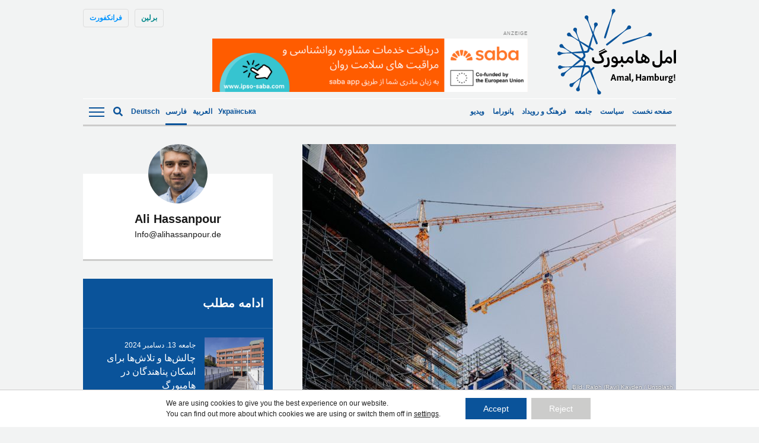

--- FILE ---
content_type: text/html; charset=UTF-8
request_url: https://amalhamburg.de/fa/2022/08/19/%D8%A8%D8%AD%D8%B1%D8%A7%D9%86-%D8%AF%D8%B1-%D8%B3%D8%A7%D8%AE%D8%AA-%D9%88-%D8%B3%D8%A7%D8%B2-%D9%85%D8%B3%DA%A9%D9%86-%D9%87%D8%A7%D9%85%D8%A8%D9%88%D8%B1%DA%AF/
body_size: 16647
content:
<!doctype html><!--[if lt IE 7]><html dir="rtl" lang="fa-IR" class="no-js lt-ie9 lt-ie8 lt-ie7"><![endif]--><!--[if (IE 7)&!(IEMobile)]><html dir="rtl" lang="fa-IR" class="no-js lt-ie9 lt-ie8"><![endif]--><!--[if (IE 8)&!(IEMobile)]><html dir="rtl" lang="fa-IR" class="no-js lt-ie9"><![endif]--><!--[if gt IE 8]><!--> <html dir="rtl" lang="fa-IR" class="no-js"><!--<![endif]--> <head> <meta charset="utf-8"> <meta http-equiv="X-UA-Compatible" content="IE=edge"> <title>بحران در ساخت و ساز مسکن هامبورگ - Amal, Hamburg!</title> <link rel="preload" href="https://amalhamburg.de/wp-content/themes/amal-hamburg/library/fonts/noto-sans-v27-latin-regular.woff2" as="font" type="font/woff2" crossorigin="anonymous"> <link rel="preload" href="https://amalhamburg.de/wp-content/themes/amal-hamburg/library/fonts/noto-sans-v27-latin-regular.woff" as="font" type="font/woff" crossorigin="anonymous"> <link rel="preload" href="https://amalhamburg.de/wp-content/themes/amal-hamburg/library/fonts/noto-sans-v27-latin-600.woff2" as="font" type="font/woff2" crossorigin="anonymous"> <link rel="preload" href="https://amalhamburg.de/wp-content/themes/amal-hamburg/library/fonts/noto-sans-v27-latin-600.woff" as="font" type="font/woff" crossorigin="anonymous"> <link rel="preload" href="https://amalhamburg.de/wp-content/themes/amal-hamburg/library/fonts/noto-sans-v27-latin_cyrillic-regular.woff2" as="font" type="font/woff2" crossorigin="anonymous"> <link rel="preload" href="https://amalhamburg.de/wp-content/themes/amal-hamburg/library/fonts/noto-sans-v27-latin_cyrillic-regular.woff" as="font" type="font/woff" crossorigin="anonymous"> <link rel="preload" href="https://amalhamburg.de/wp-content/themes/amal-hamburg/library/fonts/noto-sans-v27-latin_cyrillic-600.woff2" as="font" type="font/woff2" crossorigin="anonymous"> <link rel="preload" href="https://amalhamburg.de/wp-content/themes/amal-hamburg/library/fonts/noto-sans-v27-latin_cyrillic-600.woff" as="font" type="font/woff" crossorigin="anonymous"> <meta name="HandheldFriendly" content="True"> <meta name="MobileOptimized" content="320"> <meta name="viewport" content="width=device-width, initial-scale=1"/> <link rel="apple-touch-icon" href="https://amalhamburg.de/wp-content/themes/amal-hamburg/apple-touch-icon.png"> <link rel="icon" href="https://amalhamburg.de/wp-content/themes/amal-hamburg/favicon.png"> <!--[if IE]> <link rel="shortcut icon" href="https://amalhamburg.de/wp-content/themes/amal-hamburg/favicon.ico"> <![endif]--> <meta name="msapplication-TileColor" content="#f01d4f"> <meta name="msapplication-TileImage" content="https://amalhamburg.de/wp-content/themes/amal-hamburg/library/images/win8-tile-icon.png"> <meta name="theme-color" content="#121212"> <link rel="pingback" href="https://amalhamburg.de/xmlrpc.php"> <script data-ad-client="ca-pub-7640943342427838" async src="https://pagead2.googlesyndication.com/pagead/js/adsbygoogle.js"></script> <meta name='robots' content='index, follow, max-image-preview:large, max-snippet:-1, max-video-preview:-1'/> <style>img:is([sizes="auto" i], [sizes^="auto," i]) { contain-intrinsic-size: 3000px 1500px }</style> <link rel="alternate" hreflang="fa" href="https://amalhamburg.de/fa/2022/08/19/%d8%a8%d8%ad%d8%b1%d8%a7%d9%86-%d8%af%d8%b1-%d8%b3%d8%a7%d8%ae%d8%aa-%d9%88-%d8%b3%d8%a7%d8%b2-%d9%85%d8%b3%da%a9%d9%86-%d9%87%d8%a7%d9%85%d8%a8%d9%88%d8%b1%da%af/"/>  <link rel="canonical" href="https://amalhamburg.de/fa/2022/08/19/%d8%a8%d8%ad%d8%b1%d8%a7%d9%86-%d8%af%d8%b1-%d8%b3%d8%a7%d8%ae%d8%aa-%d9%88-%d8%b3%d8%a7%d8%b2-%d9%85%d8%b3%da%a9%d9%86-%d9%87%d8%a7%d9%85%d8%a8%d9%88%d8%b1%da%af/"/> <meta property="og:locale" content="fa_IR"/> <meta property="og:type" content="article"/> <meta property="og:title" content="بحران در ساخت و ساز مسکن هامبورگ - Amal, Hamburg!"/> <meta property="og:description" content="بر أساس گزارش منتشر شده توسط تلویزیون شمال آلمان NDR، ساخت و ساز مسکن در هامبورگ با بحران جدی مواجه شده است. گفته می‌شود اکنون مجلس هامبورگ قصد دارد اقدامات متقابلی را در راستای احیای بازار مسکن انجام دهد. بر این أساس، وزیر توسعه شهری هامبورگ «Dorothee Stapelfeldt»، از وضع مقررات جدید ساختمانی و اعمال... Read more &raquo;"/> <meta property="og:url" content="https://amalhamburg.de/fa/2022/08/19/%d8%a8%d8%ad%d8%b1%d8%a7%d9%86-%d8%af%d8%b1-%d8%b3%d8%a7%d8%ae%d8%aa-%d9%88-%d8%b3%d8%a7%d8%b2-%d9%85%d8%b3%da%a9%d9%86-%d9%87%d8%a7%d9%85%d8%a8%d9%88%d8%b1%da%af/"/> <meta property="og:site_name" content="Amal, Hamburg!"/> <meta property="article:author" content="Ali.Hasanpour"/> <meta property="article:published_time" content="2022-08-19T13:11:57+00:00"/> <meta property="article:modified_time" content="2024-03-15T12:54:31+00:00"/> <meta property="og:image" content="https://amalhamburg.de/wp-content/uploads/sites/2/2022/08/ralph-ravi-kayden-VoI2jd75M6Q-unsplash.jpg"/> <meta property="og:image:width" content="1920"/> <meta property="og:image:height" content="1280"/> <meta property="og:image:type" content="image/jpeg"/> <meta name="author" content="Ali Hassanpour"/> <meta name="twitter:card" content="summary_large_image"/> <meta name="twitter:creator" content="@Alihassanpourr"/> <meta name="twitter:label1" content="نوشته‌شده بدست"/> <meta name="twitter:data1" content="Ali Hassanpour"/> <meta name="twitter:label2" content="زمان تقریبی برای خواندن"/> <meta name="twitter:data2" content="2 دقیقه"/> <script type="application/ld+json" class="yoast-schema-graph">{"@context":"https://schema.org","@graph":[{"@type":"Article","@id":"https://amalhamburg.de/fa/2022/08/19/%d8%a8%d8%ad%d8%b1%d8%a7%d9%86-%d8%af%d8%b1-%d8%b3%d8%a7%d8%ae%d8%aa-%d9%88-%d8%b3%d8%a7%d8%b2-%d9%85%d8%b3%da%a9%d9%86-%d9%87%d8%a7%d9%85%d8%a8%d9%88%d8%b1%da%af/#article","isPartOf":{"@id":"https://amalhamburg.de/fa/2022/08/19/%d8%a8%d8%ad%d8%b1%d8%a7%d9%86-%d8%af%d8%b1-%d8%b3%d8%a7%d8%ae%d8%aa-%d9%88-%d8%b3%d8%a7%d8%b2-%d9%85%d8%b3%da%a9%d9%86-%d9%87%d8%a7%d9%85%d8%a8%d9%88%d8%b1%da%af/"},"author":{"name":"Ali Hassanpour","@id":"https://amalhamburg.de/fa/#/schema/person/275a1fe97bcd5bc63611911e3a7ab1f3"},"headline":"بحران در ساخت و ساز مسکن هامبورگ","datePublished":"2022-08-19T13:11:57+00:00","dateModified":"2024-03-15T12:54:31+00:00","mainEntityOfPage":{"@id":"https://amalhamburg.de/fa/2022/08/19/%d8%a8%d8%ad%d8%b1%d8%a7%d9%86-%d8%af%d8%b1-%d8%b3%d8%a7%d8%ae%d8%aa-%d9%88-%d8%b3%d8%a7%d8%b2-%d9%85%d8%b3%da%a9%d9%86-%d9%87%d8%a7%d9%85%d8%a8%d9%88%d8%b1%da%af/"},"wordCount":23,"image":{"@id":"https://amalhamburg.de/fa/2022/08/19/%d8%a8%d8%ad%d8%b1%d8%a7%d9%86-%d8%af%d8%b1-%d8%b3%d8%a7%d8%ae%d8%aa-%d9%88-%d8%b3%d8%a7%d8%b2-%d9%85%d8%b3%da%a9%d9%86-%d9%87%d8%a7%d9%85%d8%a8%d9%88%d8%b1%da%af/#primaryimage"},"thumbnailUrl":"https://amalhamburg.de/wp-content/uploads/sites/2/2022/08/ralph-ravi-kayden-VoI2jd75M6Q-unsplash.jpg","keywords":["اقامت‌گاه مشترک","بحران مسکن","ساخت و ساز","قوانین ساختمانی","مسکن","مسکن اجتماعی","مشکلات مسکن"],"articleSection":["اقتصاد"],"inLanguage":"fa-IR"},{"@type":"WebPage","@id":"https://amalhamburg.de/fa/2022/08/19/%d8%a8%d8%ad%d8%b1%d8%a7%d9%86-%d8%af%d8%b1-%d8%b3%d8%a7%d8%ae%d8%aa-%d9%88-%d8%b3%d8%a7%d8%b2-%d9%85%d8%b3%da%a9%d9%86-%d9%87%d8%a7%d9%85%d8%a8%d9%88%d8%b1%da%af/","url":"https://amalhamburg.de/fa/2022/08/19/%d8%a8%d8%ad%d8%b1%d8%a7%d9%86-%d8%af%d8%b1-%d8%b3%d8%a7%d8%ae%d8%aa-%d9%88-%d8%b3%d8%a7%d8%b2-%d9%85%d8%b3%da%a9%d9%86-%d9%87%d8%a7%d9%85%d8%a8%d9%88%d8%b1%da%af/","name":"بحران در ساخت و ساز مسکن هامبورگ - Amal, Hamburg!","isPartOf":{"@id":"https://amalhamburg.de/fa/#website"},"primaryImageOfPage":{"@id":"https://amalhamburg.de/fa/2022/08/19/%d8%a8%d8%ad%d8%b1%d8%a7%d9%86-%d8%af%d8%b1-%d8%b3%d8%a7%d8%ae%d8%aa-%d9%88-%d8%b3%d8%a7%d8%b2-%d9%85%d8%b3%da%a9%d9%86-%d9%87%d8%a7%d9%85%d8%a8%d9%88%d8%b1%da%af/#primaryimage"},"image":{"@id":"https://amalhamburg.de/fa/2022/08/19/%d8%a8%d8%ad%d8%b1%d8%a7%d9%86-%d8%af%d8%b1-%d8%b3%d8%a7%d8%ae%d8%aa-%d9%88-%d8%b3%d8%a7%d8%b2-%d9%85%d8%b3%da%a9%d9%86-%d9%87%d8%a7%d9%85%d8%a8%d9%88%d8%b1%da%af/#primaryimage"},"thumbnailUrl":"https://amalhamburg.de/wp-content/uploads/sites/2/2022/08/ralph-ravi-kayden-VoI2jd75M6Q-unsplash.jpg","datePublished":"2022-08-19T13:11:57+00:00","dateModified":"2024-03-15T12:54:31+00:00","author":{"@id":"https://amalhamburg.de/fa/#/schema/person/275a1fe97bcd5bc63611911e3a7ab1f3"},"breadcrumb":{"@id":"https://amalhamburg.de/fa/2022/08/19/%d8%a8%d8%ad%d8%b1%d8%a7%d9%86-%d8%af%d8%b1-%d8%b3%d8%a7%d8%ae%d8%aa-%d9%88-%d8%b3%d8%a7%d8%b2-%d9%85%d8%b3%da%a9%d9%86-%d9%87%d8%a7%d9%85%d8%a8%d9%88%d8%b1%da%af/#breadcrumb"},"inLanguage":"fa-IR","potentialAction":[{"@type":"ReadAction","target":["https://amalhamburg.de/fa/2022/08/19/%d8%a8%d8%ad%d8%b1%d8%a7%d9%86-%d8%af%d8%b1-%d8%b3%d8%a7%d8%ae%d8%aa-%d9%88-%d8%b3%d8%a7%d8%b2-%d9%85%d8%b3%da%a9%d9%86-%d9%87%d8%a7%d9%85%d8%a8%d9%88%d8%b1%da%af/"]}]},{"@type":"ImageObject","inLanguage":"fa-IR","@id":"https://amalhamburg.de/fa/2022/08/19/%d8%a8%d8%ad%d8%b1%d8%a7%d9%86-%d8%af%d8%b1-%d8%b3%d8%a7%d8%ae%d8%aa-%d9%88-%d8%b3%d8%a7%d8%b2-%d9%85%d8%b3%da%a9%d9%86-%d9%87%d8%a7%d9%85%d8%a8%d9%88%d8%b1%da%af/#primaryimage","url":"https://amalhamburg.de/wp-content/uploads/sites/2/2022/08/ralph-ravi-kayden-VoI2jd75M6Q-unsplash.jpg","contentUrl":"https://amalhamburg.de/wp-content/uploads/sites/2/2022/08/ralph-ravi-kayden-VoI2jd75M6Q-unsplash.jpg","width":1920,"height":1280},{"@type":"BreadcrumbList","@id":"https://amalhamburg.de/fa/2022/08/19/%d8%a8%d8%ad%d8%b1%d8%a7%d9%86-%d8%af%d8%b1-%d8%b3%d8%a7%d8%ae%d8%aa-%d9%88-%d8%b3%d8%a7%d8%b2-%d9%85%d8%b3%da%a9%d9%86-%d9%87%d8%a7%d9%85%d8%a8%d9%88%d8%b1%da%af/#breadcrumb","itemListElement":[{"@type":"ListItem","position":1,"name":"Home","item":"https://amalhamburg.de/fa/"},{"@type":"ListItem","position":2,"name":"بحران در ساخت و ساز مسکن هامبورگ"}]},{"@type":"WebSite","@id":"https://amalhamburg.de/fa/#website","url":"https://amalhamburg.de/fa/","name":"Amal, Hamburg!","description":"","potentialAction":[{"@type":"SearchAction","target":{"@type":"EntryPoint","urlTemplate":"https://amalhamburg.de/fa/?s={search_term_string}"},"query-input":{"@type":"PropertyValueSpecification","valueRequired":true,"valueName":"search_term_string"}}],"inLanguage":"fa-IR"},{"@type":"Person","@id":"https://amalhamburg.de/fa/#/schema/person/275a1fe97bcd5bc63611911e3a7ab1f3","name":"Ali Hassanpour","image":{"@type":"ImageObject","inLanguage":"fa-IR","@id":"https://amalhamburg.de/fa/#/schema/person/image/","url":"https://amalhamburg.de/wp-content/uploads/sites/2/2022/07/photo_2022-07-15_23-00-17-125x125.jpg","contentUrl":"https://amalhamburg.de/wp-content/uploads/sites/2/2022/07/photo_2022-07-15_23-00-17-125x125.jpg","caption":"Ali Hassanpour"},"description":"Mein Name ist Ali Hassanpour und komme aus dem Iran. Ich bin seit 2014 in Deutschland und bin freier Journalist und arbeitete für verschiedene Redaktionen. Außerdem leite ich seit 2016 Radio Popcorn. Ich habe im Iran Landwirtschaft studiert und habe noch eine Ausbildung als Tontechniker gemacht. Im Mai 2020 habe ich mein Volontariat als Journalismus Radio/Fernsehen/Online bei Crossmediale Community-Sender Alex Berlin TV so wie Journalistische Schule bei Berliner Journalistisches Schule erfolgreich abgeschlossen. Während mein Volontariat habe bei verschiedenen Redaktionen wie Deutschlandfunk Kultur, WDR, rbb, Sky Deutschland und FluxFm usw. eine Außenstation gemacht, wo ich tolle Erfahrungen gesammelt habe.","sameAs":["https://alihassanpour.de/","Ali.Hasanpour","alihassanpour","ali-hassanpour-aa5283bb","https://x.com/Alihassanpourr","Alimusic66"],"url":"https://amalhamburg.de/fa/author/ali-hassanpour-2/"}]}</script> <link rel="alternate" type="application/rss+xml" title="Amal, Hamburg! &raquo; خوراک" href="https://amalhamburg.de/fa/feed/"/><link rel="alternate" type="application/rss+xml" title="Amal, Hamburg! &raquo; خوراک دیدگاه‌ها" href="https://amalhamburg.de/fa/comments/feed/"/><link rel="alternate" type="application/rss+xml" title="Amal, Hamburg! &raquo; بحران در ساخت و ساز مسکن هامبورگ خوراک دیدگاه‌ها" href="https://amalhamburg.de/fa/2022/08/19/%d8%a8%d8%ad%d8%b1%d8%a7%d9%86-%d8%af%d8%b1-%d8%b3%d8%a7%d8%ae%d8%aa-%d9%88-%d8%b3%d8%a7%d8%b2-%d9%85%d8%b3%da%a9%d9%86-%d9%87%d8%a7%d9%85%d8%a8%d9%88%d8%b1%da%af/feed/"/><style id='classic-theme-styles-inline-css' type='text/css'>/*! This file is auto-generated */.wp-block-button__link{color:#fff;background-color:#32373c;border-radius:9999px;box-shadow:none;text-decoration:none;padding:calc(.667em + 2px) calc(1.333em + 2px);font-size:1.125em}.wp-block-file__button{background:#32373c;color:#fff;text-decoration:none}</style><link rel='stylesheet' id='ppress-frontend-css' href='https://amalhamburg.de/wp-content/plugins/wp-user-avatar/assets/css/frontend.min.css' type='text/css' media='all'/><link rel='stylesheet' id='ppress-flatpickr-css' href='https://amalhamburg.de/wp-content/plugins/wp-user-avatar/assets/flatpickr/flatpickr.min.css' type='text/css' media='all'/><link rel='stylesheet' id='ppress-select2-css' href='https://amalhamburg.de/wp-content/plugins/wp-user-avatar/assets/select2/select2.min.css' type='text/css' media='all'/><link rel='stylesheet' id='wpml-legacy-horizontal-list-0-css' href='https://amalhamburg.de/wp-content/plugins/sitepress-multilingual-cms/templates/language-switchers/legacy-list-horizontal/style.min.css' type='text/css' media='all'/><style id='wpml-legacy-horizontal-list-0-inline-css' type='text/css'>lang</style><link rel='stylesheet' id='moove_gdpr_frontend-css' href='https://amalhamburg.de/wp-content/plugins/gdpr-cookie-compliance/dist/styles/gdpr-main-nf.css' type='text/css' media='all'/><style id='moove_gdpr_frontend-inline-css' type='text/css'> #moove_gdpr_cookie_modal .moove-gdpr-modal-content .moove-gdpr-tab-main h3.tab-title, #moove_gdpr_cookie_modal .moove-gdpr-modal-content .moove-gdpr-tab-main span.tab-title, #moove_gdpr_cookie_modal .moove-gdpr-modal-content .moove-gdpr-modal-left-content #moove-gdpr-menu li a, #moove_gdpr_cookie_modal .moove-gdpr-modal-content .moove-gdpr-modal-left-content #moove-gdpr-menu li button, #moove_gdpr_cookie_modal .moove-gdpr-modal-content .moove-gdpr-modal-left-content .moove-gdpr-branding-cnt a, #moove_gdpr_cookie_modal .moove-gdpr-modal-content .moove-gdpr-modal-footer-content .moove-gdpr-button-holder a.mgbutton, #moove_gdpr_cookie_modal .moove-gdpr-modal-content .moove-gdpr-modal-footer-content .moove-gdpr-button-holder button.mgbutton, #moove_gdpr_cookie_modal .cookie-switch .cookie-slider:after, #moove_gdpr_cookie_modal .cookie-switch .slider:after, #moove_gdpr_cookie_modal .switch .cookie-slider:after, #moove_gdpr_cookie_modal .switch .slider:after, #moove_gdpr_cookie_info_bar .moove-gdpr-info-bar-container .moove-gdpr-info-bar-content p, #moove_gdpr_cookie_info_bar .moove-gdpr-info-bar-container .moove-gdpr-info-bar-content p a, #moove_gdpr_cookie_info_bar .moove-gdpr-info-bar-container .moove-gdpr-info-bar-content a.mgbutton, #moove_gdpr_cookie_info_bar .moove-gdpr-info-bar-container .moove-gdpr-info-bar-content button.mgbutton, #moove_gdpr_cookie_modal .moove-gdpr-modal-content .moove-gdpr-tab-main .moove-gdpr-tab-main-content h1, #moove_gdpr_cookie_modal .moove-gdpr-modal-content .moove-gdpr-tab-main .moove-gdpr-tab-main-content h2, #moove_gdpr_cookie_modal .moove-gdpr-modal-content .moove-gdpr-tab-main .moove-gdpr-tab-main-content h3, #moove_gdpr_cookie_modal .moove-gdpr-modal-content .moove-gdpr-tab-main .moove-gdpr-tab-main-content h4, #moove_gdpr_cookie_modal .moove-gdpr-modal-content .moove-gdpr-tab-main .moove-gdpr-tab-main-content h5, #moove_gdpr_cookie_modal .moove-gdpr-modal-content .moove-gdpr-tab-main .moove-gdpr-tab-main-content h6, #moove_gdpr_cookie_modal .moove-gdpr-modal-content.moove_gdpr_modal_theme_v2 .moove-gdpr-modal-title .tab-title, #moove_gdpr_cookie_modal .moove-gdpr-modal-content.moove_gdpr_modal_theme_v2 .moove-gdpr-tab-main h3.tab-title, #moove_gdpr_cookie_modal .moove-gdpr-modal-content.moove_gdpr_modal_theme_v2 .moove-gdpr-tab-main span.tab-title, #moove_gdpr_cookie_modal .moove-gdpr-modal-content.moove_gdpr_modal_theme_v2 .moove-gdpr-branding-cnt a { font-weight: inherit } #moove_gdpr_cookie_modal,#moove_gdpr_cookie_info_bar,.gdpr_cookie_settings_shortcode_content{font-family:inherit}#moove_gdpr_save_popup_settings_button{background-color:#373737;color:#fff}#moove_gdpr_save_popup_settings_button:hover{background-color:#000}#moove_gdpr_cookie_info_bar .moove-gdpr-info-bar-container .moove-gdpr-info-bar-content a.mgbutton,#moove_gdpr_cookie_info_bar .moove-gdpr-info-bar-container .moove-gdpr-info-bar-content button.mgbutton{background-color:#0a539a}#moove_gdpr_cookie_modal .moove-gdpr-modal-content .moove-gdpr-modal-footer-content .moove-gdpr-button-holder a.mgbutton,#moove_gdpr_cookie_modal .moove-gdpr-modal-content .moove-gdpr-modal-footer-content .moove-gdpr-button-holder button.mgbutton,.gdpr_cookie_settings_shortcode_content .gdpr-shr-button.button-green{background-color:#0a539a;border-color:#0a539a}#moove_gdpr_cookie_modal .moove-gdpr-modal-content .moove-gdpr-modal-footer-content .moove-gdpr-button-holder a.mgbutton:hover,#moove_gdpr_cookie_modal .moove-gdpr-modal-content .moove-gdpr-modal-footer-content .moove-gdpr-button-holder button.mgbutton:hover,.gdpr_cookie_settings_shortcode_content .gdpr-shr-button.button-green:hover{background-color:#fff;color:#0a539a}#moove_gdpr_cookie_modal .moove-gdpr-modal-content .moove-gdpr-modal-close i,#moove_gdpr_cookie_modal .moove-gdpr-modal-content .moove-gdpr-modal-close span.gdpr-icon{background-color:#0a539a;border:1px solid #0a539a}#moove_gdpr_cookie_info_bar span.moove-gdpr-infobar-allow-all.focus-g,#moove_gdpr_cookie_info_bar span.moove-gdpr-infobar-allow-all:focus,#moove_gdpr_cookie_info_bar button.moove-gdpr-infobar-allow-all.focus-g,#moove_gdpr_cookie_info_bar button.moove-gdpr-infobar-allow-all:focus,#moove_gdpr_cookie_info_bar span.moove-gdpr-infobar-reject-btn.focus-g,#moove_gdpr_cookie_info_bar span.moove-gdpr-infobar-reject-btn:focus,#moove_gdpr_cookie_info_bar button.moove-gdpr-infobar-reject-btn.focus-g,#moove_gdpr_cookie_info_bar button.moove-gdpr-infobar-reject-btn:focus,#moove_gdpr_cookie_info_bar span.change-settings-button.focus-g,#moove_gdpr_cookie_info_bar span.change-settings-button:focus,#moove_gdpr_cookie_info_bar button.change-settings-button.focus-g,#moove_gdpr_cookie_info_bar button.change-settings-button:focus{-webkit-box-shadow:0 0 1px 3px #0a539a;-moz-box-shadow:0 0 1px 3px #0a539a;box-shadow:0 0 1px 3px #0a539a}#moove_gdpr_cookie_modal .moove-gdpr-modal-content .moove-gdpr-modal-close i:hover,#moove_gdpr_cookie_modal .moove-gdpr-modal-content .moove-gdpr-modal-close span.gdpr-icon:hover,#moove_gdpr_cookie_info_bar span[data-href]>u.change-settings-button{color:#0a539a}#moove_gdpr_cookie_modal .moove-gdpr-modal-content .moove-gdpr-modal-left-content #moove-gdpr-menu li.menu-item-selected a span.gdpr-icon,#moove_gdpr_cookie_modal .moove-gdpr-modal-content .moove-gdpr-modal-left-content #moove-gdpr-menu li.menu-item-selected button span.gdpr-icon{color:inherit}#moove_gdpr_cookie_modal .moove-gdpr-modal-content .moove-gdpr-modal-left-content #moove-gdpr-menu li a span.gdpr-icon,#moove_gdpr_cookie_modal .moove-gdpr-modal-content .moove-gdpr-modal-left-content #moove-gdpr-menu li button span.gdpr-icon{color:inherit}#moove_gdpr_cookie_modal .gdpr-acc-link{line-height:0;font-size:0;color:transparent;position:absolute}#moove_gdpr_cookie_modal .moove-gdpr-modal-content .moove-gdpr-modal-close:hover i,#moove_gdpr_cookie_modal .moove-gdpr-modal-content .moove-gdpr-modal-left-content #moove-gdpr-menu li a,#moove_gdpr_cookie_modal .moove-gdpr-modal-content .moove-gdpr-modal-left-content #moove-gdpr-menu li button,#moove_gdpr_cookie_modal .moove-gdpr-modal-content .moove-gdpr-modal-left-content #moove-gdpr-menu li button i,#moove_gdpr_cookie_modal .moove-gdpr-modal-content .moove-gdpr-modal-left-content #moove-gdpr-menu li a i,#moove_gdpr_cookie_modal .moove-gdpr-modal-content .moove-gdpr-tab-main .moove-gdpr-tab-main-content a:hover,#moove_gdpr_cookie_info_bar.moove-gdpr-dark-scheme .moove-gdpr-info-bar-container .moove-gdpr-info-bar-content a.mgbutton:hover,#moove_gdpr_cookie_info_bar.moove-gdpr-dark-scheme .moove-gdpr-info-bar-container .moove-gdpr-info-bar-content button.mgbutton:hover,#moove_gdpr_cookie_info_bar.moove-gdpr-dark-scheme .moove-gdpr-info-bar-container .moove-gdpr-info-bar-content a:hover,#moove_gdpr_cookie_info_bar.moove-gdpr-dark-scheme .moove-gdpr-info-bar-container .moove-gdpr-info-bar-content button:hover,#moove_gdpr_cookie_info_bar.moove-gdpr-dark-scheme .moove-gdpr-info-bar-container .moove-gdpr-info-bar-content span.change-settings-button:hover,#moove_gdpr_cookie_info_bar.moove-gdpr-dark-scheme .moove-gdpr-info-bar-container .moove-gdpr-info-bar-content button.change-settings-button:hover,#moove_gdpr_cookie_info_bar.moove-gdpr-dark-scheme .moove-gdpr-info-bar-container .moove-gdpr-info-bar-content u.change-settings-button:hover,#moove_gdpr_cookie_info_bar span[data-href]>u.change-settings-button,#moove_gdpr_cookie_info_bar.moove-gdpr-dark-scheme .moove-gdpr-info-bar-container .moove-gdpr-info-bar-content a.mgbutton.focus-g,#moove_gdpr_cookie_info_bar.moove-gdpr-dark-scheme .moove-gdpr-info-bar-container .moove-gdpr-info-bar-content button.mgbutton.focus-g,#moove_gdpr_cookie_info_bar.moove-gdpr-dark-scheme .moove-gdpr-info-bar-container .moove-gdpr-info-bar-content a.focus-g,#moove_gdpr_cookie_info_bar.moove-gdpr-dark-scheme .moove-gdpr-info-bar-container .moove-gdpr-info-bar-content button.focus-g,#moove_gdpr_cookie_info_bar.moove-gdpr-dark-scheme .moove-gdpr-info-bar-container .moove-gdpr-info-bar-content a.mgbutton:focus,#moove_gdpr_cookie_info_bar.moove-gdpr-dark-scheme .moove-gdpr-info-bar-container .moove-gdpr-info-bar-content button.mgbutton:focus,#moove_gdpr_cookie_info_bar.moove-gdpr-dark-scheme .moove-gdpr-info-bar-container .moove-gdpr-info-bar-content a:focus,#moove_gdpr_cookie_info_bar.moove-gdpr-dark-scheme .moove-gdpr-info-bar-container .moove-gdpr-info-bar-content button:focus,#moove_gdpr_cookie_info_bar.moove-gdpr-dark-scheme .moove-gdpr-info-bar-container .moove-gdpr-info-bar-content span.change-settings-button.focus-g,span.change-settings-button:focus,button.change-settings-button.focus-g,button.change-settings-button:focus,#moove_gdpr_cookie_info_bar.moove-gdpr-dark-scheme .moove-gdpr-info-bar-container .moove-gdpr-info-bar-content u.change-settings-button.focus-g,#moove_gdpr_cookie_info_bar.moove-gdpr-dark-scheme .moove-gdpr-info-bar-container .moove-gdpr-info-bar-content u.change-settings-button:focus{color:#0a539a}#moove_gdpr_cookie_modal .moove-gdpr-branding.focus-g span,#moove_gdpr_cookie_modal .moove-gdpr-modal-content .moove-gdpr-tab-main a.focus-g,#moove_gdpr_cookie_modal .moove-gdpr-modal-content .moove-gdpr-tab-main .gdpr-cd-details-toggle.focus-g{color:#0a539a}#moove_gdpr_cookie_modal.gdpr_lightbox-hide{display:none}</style><link rel='stylesheet' id='amal-stylesheet-css' href='https://amalhamburg.de/wp-content/themes/amal-hamburg/library/css/style.css' type='text/css' media='all'/><!--[if lt IE 9]><link rel='stylesheet' id='amal-ie-only-css' href='https://amalhamburg.de/wp-content/themes/amal-hamburg/library/css/ie.css' type='text/css' media='all' /><![endif]--><link rel='stylesheet' id='slick-css-css' href='//cdnjs.cloudflare.com/ajax/libs/slick-carousel/1.9.0/slick.min.css' type='text/css' media='all'/><link rel='stylesheet' id='slick-theme-css-css' href='//cdnjs.cloudflare.com/ajax/libs/slick-carousel/1.9.0/slick-theme.min.css' type='text/css' media='all'/><script type="text/javascript" src="//ajax.googleapis.com/ajax/libs/jquery/2.1.0/jquery.min.js" id="jquery-js"></script><script type="text/javascript" src="https://amalhamburg.de/wp-content/plugins/wp-user-avatar/assets/flatpickr/flatpickr.min.js" id="ppress-flatpickr-js"></script><script type="text/javascript" src="https://amalhamburg.de/wp-content/plugins/wp-user-avatar/assets/select2/select2.min.js" id="ppress-select2-js"></script><script type="text/javascript" src="https://amalhamburg.de/wp-content/themes/amal-hamburg/library/js/libs/modernizr.custom.min.js" id="amal-modernizr-js"></script><link rel="https://api.w.org/" href="https://amalhamburg.de/fa/wp-json/"/><link rel="alternate" title="JSON" type="application/json" href="https://amalhamburg.de/fa/wp-json/wp/v2/posts/70985"/><link rel='shortlink' href='https://amalhamburg.de/fa/?p=70985'/><link rel="alternate" title="oEmbed (JSON)" type="application/json+oembed" href="https://amalhamburg.de/fa/wp-json/oembed/1.0/embed?url=https%3A%2F%2Famalhamburg.de%2Ffa%2F2022%2F08%2F19%2F%25d8%25a8%25d8%25ad%25d8%25b1%25d8%25a7%25d9%2586-%25d8%25af%25d8%25b1-%25d8%25b3%25d8%25a7%25d8%25ae%25d8%25aa-%25d9%2588-%25d8%25b3%25d8%25a7%25d8%25b2-%25d9%2585%25d8%25b3%25da%25a9%25d9%2586-%25d9%2587%25d8%25a7%25d9%2585%25d8%25a8%25d9%2588%25d8%25b1%25da%25af%2F"/><link rel="alternate" title="oEmbed (XML)" type="text/xml+oembed" href="https://amalhamburg.de/fa/wp-json/oembed/1.0/embed?url=https%3A%2F%2Famalhamburg.de%2Ffa%2F2022%2F08%2F19%2F%25d8%25a8%25d8%25ad%25d8%25b1%25d8%25a7%25d9%2586-%25d8%25af%25d8%25b1-%25d8%25b3%25d8%25a7%25d8%25ae%25d8%25aa-%25d9%2588-%25d8%25b3%25d8%25a7%25d8%25b2-%25d9%2585%25d8%25b3%25da%25a9%25d9%2586-%25d9%2587%25d8%25a7%25d9%2585%25d8%25a8%25d9%2588%25d8%25b1%25da%25af%2F&#038;format=xml"/><meta name="generator" content="WPML ver:4.6.15 stt:5,3,17;"/>  <link rel="prefetch" href="https://amalhamburg.de/fa/"/> <link rel="prerender" href="https://amalhamburg.de/fa/"/>  <link rel="prefetch" href="https://amalhamburg.de/fa/2022/08/18/%d8%b1%d8%af%d9%be%d8%a7%db%8c-%d8%b1%d9%88%d8%b3%db%8c%d9%87-%d8%af%d8%b1-%d8%b5%d8%a7%d8%af%d8%b1%d8%a7%d8%aa-%d9%85%d8%a7%d9%87%db%8c-%d8%b3%d8%a7%d9%84%d9%85%d9%88%d9%86-%d8%a8%d9%87-%d8%a2%d9%84/"/> <link rel="prerender" href="https://amalhamburg.de/fa/2022/08/18/%d8%b1%d8%af%d9%be%d8%a7%db%8c-%d8%b1%d9%88%d8%b3%db%8c%d9%87-%d8%af%d8%b1-%d8%b5%d8%a7%d8%af%d8%b1%d8%a7%d8%aa-%d9%85%d8%a7%d9%87%db%8c-%d8%b3%d8%a7%d9%84%d9%85%d9%88%d9%86-%d8%a8%d9%87-%d8%a2%d9%84/"/> <link rel="stylesheet" href="https://sibforms.com/forms/end-form/build/sib-styles.css">  <script type="text/javascript"> var _paq = window._paq = window._paq || []; /* tracker methods like "setCustomDimension" should be called before "trackPageView" */ _paq.push(['trackPageView']); _paq.push(['enableLinkTracking']); (function() { var u="//piwik.evangelisch.de/"; _paq.push(['setTrackerUrl', u+'matomo.php']); _paq.push(['setSiteId', '87']); var d=document, g=d.createElement('script'), s=d.getElementsByTagName('script')[0]; g.type='text/javascript'; g.async=true; g.src=u+'matomo.js'; s.parentNode.insertBefore(g,s); })(); </script>  </head> <script src="//instant.page/1.2.2" type="module" integrity="sha384-2xV8M5griQmzyiY3CDqh1dn4z3llDVqZDqzjzcY+jCBCk/a5fXJmuZ/40JJAPeoU"></script> <body class="rtl wp-singular post-template-default single single-post postid-70985 single-format-standard wp-theme-amal-hamburg lang-fa" > <script> document.body.classList.add('fade'); </script> <div id="container"> <header id="header" class="header container" role="banner" itemscope itemtype="http://schema.org/WPHeader"> <div id="desktop-header"> <div class="primary-nav flex"> <div id="logo" class="h1" itemscope itemtype="http://schema.org/Organization"> <a class="id-hamburg" href="https://amalhamburg.de/fa/" rel="nofollow"><img width="200" height="145" src="https://amalhamburg.de/wp-content/themes/amal-hamburg/library/images/logo-hamburg-farsi.svg" alt="Amal, Hamburg!"/></a> </div> <div class="website-switcher"><a id="berlin-website" href="https://amalberlin.de/fa">برلین</a><a id="frankfurt-website" href="https://amalfrankfurt.de/fa">فرانکفورت</a></div> <div class="banner-header"><div id="top-banner" class="banner desktop-only lazyload"><span class="indication">Anzeige</span><a href="https://ipso-saba.com/fa"><img width="532" height="90" src="https://amalhamburg.de/wp-content/uploads/sites/2/2025/03/Dari_Farsi-768x130.png" class="image wp-image-114445 attachment-532x90 size-532x90" alt="" style="max-width: 100%; height: auto;" decoding="async" srcset="https://amalhamburg.de/wp-content/uploads/sites/2/2025/03/Dari_Farsi-768x130.png 768w, https://amalhamburg.de/wp-content/uploads/sites/2/2025/03/Dari_Farsi-300x51.png 300w, https://amalhamburg.de/wp-content/uploads/sites/2/2025/03/Dari_Farsi-1024x173.png 1024w, https://amalhamburg.de/wp-content/uploads/sites/2/2025/03/Dari_Farsi.png 1128w" sizes="(max-width: 532px) 100vw, 532px"/></a></div></div> </div> <div class="secondary-nav flex justify"> <div class="secondary-nav__left flex"> <div class="categories-header"> <nav class="categories-nav" role="navigation" itemscope itemtype="http://schema.org/SiteNavigationElement"> <ul id="menu-main-nav-farsi" class="cat-nav vertical-scroll"><li id="menu-item-94263" class="menu-item menu-item-type-post_type menu-item-object-page menu-item-home menu-item-94263"><a href="https://amalhamburg.de/fa/">صفحه نخست</a></li><li id="menu-item-1561" class="menu-item menu-item-type-taxonomy menu-item-object-category menu-item-1561"><a href="https://amalhamburg.de/fa/category/politics-fa/">سیاست</a></li><li id="menu-item-1562" class="menu-item menu-item-type-taxonomy menu-item-object-category menu-item-1562"><a href="https://amalhamburg.de/fa/category/%d8%ac%d8%a7%d9%85%d8%b9%d9%87/">جامعه</a></li><li id="menu-item-1564" class="menu-item menu-item-type-taxonomy menu-item-object-category menu-item-1564"><a href="https://amalhamburg.de/fa/category/%d9%81%d8%b1%d9%87%d9%86%da%af/">فرهنگ و رویداد</a></li><li id="menu-item-1566" class="menu-item menu-item-type-taxonomy menu-item-object-category menu-item-1566"><a href="https://amalhamburg.de/fa/category/%d9%be%d8%a7%d9%86%d9%88%d8%b1%d8%a7%d9%85%d8%a7/">پانوراما</a></li><li id="menu-item-1567" class="menu-item menu-item-type-taxonomy menu-item-object-category menu-item-1567"><a href="https://amalhamburg.de/fa/category/video-fa/">ویدیو</a></li></ul> </nav></div> </div> <div class="secondary-nav__right flex"> <div class="flex" style="align-items: center;"> <a target="_blank" href="https://amalberlin.de/ua/" style="font-size: .75em; display: inline-block; font-weight: bold; margin: 0 5px;">Українська</a> <div id="language-swicher" class="language-switcher"><div class="lang_sel_list_horizontal wpml-ls-sidebars-language-switcher wpml-ls wpml-ls-rtl wpml-ls-legacy-list-horizontal" id="lang_sel_list"> <ul><li class="icl-ar wpml-ls-slot-language-switcher wpml-ls-item wpml-ls-item-ar wpml-ls-first-item wpml-ls-item-legacy-list-horizontal"> <a href="https://amalhamburg.de/" class="wpml-ls-link"> <span class="wpml-ls-native icl_lang_sel_native" lang="ar">العربية</span></a> </li><li class="icl-fa wpml-ls-slot-language-switcher wpml-ls-item wpml-ls-item-fa wpml-ls-current-language wpml-ls-item-legacy-list-horizontal"> <a href="https://amalhamburg.de/fa/2022/08/19/%d8%a8%d8%ad%d8%b1%d8%a7%d9%86-%d8%af%d8%b1-%d8%b3%d8%a7%d8%ae%d8%aa-%d9%88-%d8%b3%d8%a7%d8%b2-%d9%85%d8%b3%da%a9%d9%86-%d9%87%d8%a7%d9%85%d8%a8%d9%88%d8%b1%da%af/" class="wpml-ls-link"> <span class="wpml-ls-native icl_lang_sel_native">فارسی</span></a> </li><li class="icl-de wpml-ls-slot-language-switcher wpml-ls-item wpml-ls-item-de wpml-ls-last-item wpml-ls-item-legacy-list-horizontal"> <a href="https://amalhamburg.de/de/" class="wpml-ls-link"> <span class="wpml-ls-native icl_lang_sel_native" lang="de">Deutsch</span></a> </li></ul></div></div> </div> <div class="toggle-search"> <i class="fas fa-search"></i> </div> <div id="search-nav" class="is-desktop"> <div id="search-nav-container"> <form role="search" method="get" id="searchform" class="searchform" action="https://amalhamburg.de/fa/"> <div> <input type="search" id="s" name="s" placeholder="Search..."/> <button type="submit" id="searchsubmit" ><i class="fas fa-search"></i></button> </div> </form> </div></div>  <div id="toggle-nav"> <button class="toggle-menu"> <span></span> </button> </div> </div> <div id="mobile-nav-wrapper"></div><div id="mobile-nav" class="is-desktop"> <div id="mobile-nav-container"> <div class="flex justify"> <div class="mobile-nav__col"> <ul id="menu-secondary-menu-1-farsi" class="nav top-nav cf"><li id="menu-item-1568" class="noclick menu-item menu-item-type-custom menu-item-object-custom menu-item-has-children menu-item-1568"><a href="#">درباره امل، برلین!</a><ul class="sub-menu"> <li id="menu-item-1569" class="menu-item menu-item-type-post_type menu-item-object-page menu-item-1569"><a href="https://amalhamburg.de/fa/projekt/">روند پروژه</a></li> <li id="menu-item-87898" class="menu-item menu-item-type-post_type menu-item-object-page menu-item-87898"><a href="https://amalhamburg.de/fa/team/">تیم</a></li> <li id="menu-item-94784" class="menu-item menu-item-type-post_type menu-item-object-page menu-item-94784"><a href="https://amalhamburg.de/fa/presseschau/">در رسانه‌ها</a></li></ul></li></ul> </div> <div class="mobile-nav__col"> </div> <div class="mobile-nav__col"> </div> </div> </div> <div class="mobile-website-switcher"> <div class="website-switcher"><a id="berlin-website" href="https://amalberlin.de/fa">برلین</a><a id="frankfurt-website" href="https://amalfrankfurt.de/fa">فرانکفورت</a></div> </div></div></div> <div id="fixed-nav"> <div class="container"> <div class="secondary-nav flex justify"> <div class="secondary-nav__left flex"> <div class="categories-header"> <nav class="categories-nav" role="navigation" itemscope itemtype="http://schema.org/SiteNavigationElement"> <ul id="menu-main-nav-farsi-1" class="cat-nav vertical-scroll"><li class="menu-item menu-item-type-post_type menu-item-object-page menu-item-home menu-item-94263"><a href="https://amalhamburg.de/fa/">صفحه نخست</a></li><li class="menu-item menu-item-type-taxonomy menu-item-object-category menu-item-1561"><a href="https://amalhamburg.de/fa/category/politics-fa/">سیاست</a></li><li class="menu-item menu-item-type-taxonomy menu-item-object-category menu-item-1562"><a href="https://amalhamburg.de/fa/category/%d8%ac%d8%a7%d9%85%d8%b9%d9%87/">جامعه</a></li><li class="menu-item menu-item-type-taxonomy menu-item-object-category menu-item-1564"><a href="https://amalhamburg.de/fa/category/%d9%81%d8%b1%d9%87%d9%86%da%af/">فرهنگ و رویداد</a></li><li class="menu-item menu-item-type-taxonomy menu-item-object-category menu-item-1566"><a href="https://amalhamburg.de/fa/category/%d9%be%d8%a7%d9%86%d9%88%d8%b1%d8%a7%d9%85%d8%a7/">پانوراما</a></li><li class="menu-item menu-item-type-taxonomy menu-item-object-category menu-item-1567"><a href="https://amalhamburg.de/fa/category/video-fa/">ویدیو</a></li></ul> </nav></div> </div> <div class="secondary-nav__right flex"> <div class="flex" style="align-items: center;"> <a target="_blank" href="https://amalberlin.de/ua/" style="font-size: .75em; display: inline-block; font-weight: bold; margin: 0 5px;">Українська</a> <div id="language-swicher" class="language-switcher"><div class="lang_sel_list_horizontal wpml-ls-sidebars-language-switcher wpml-ls wpml-ls-rtl wpml-ls-legacy-list-horizontal" id="lang_sel_list"> <ul><li class="icl-ar wpml-ls-slot-language-switcher wpml-ls-item wpml-ls-item-ar wpml-ls-first-item wpml-ls-item-legacy-list-horizontal"> <a href="https://amalhamburg.de/" class="wpml-ls-link"> <span class="wpml-ls-native icl_lang_sel_native" lang="ar">العربية</span></a> </li><li class="icl-fa wpml-ls-slot-language-switcher wpml-ls-item wpml-ls-item-fa wpml-ls-current-language wpml-ls-item-legacy-list-horizontal"> <a href="https://amalhamburg.de/fa/2022/08/19/%d8%a8%d8%ad%d8%b1%d8%a7%d9%86-%d8%af%d8%b1-%d8%b3%d8%a7%d8%ae%d8%aa-%d9%88-%d8%b3%d8%a7%d8%b2-%d9%85%d8%b3%da%a9%d9%86-%d9%87%d8%a7%d9%85%d8%a8%d9%88%d8%b1%da%af/" class="wpml-ls-link"> <span class="wpml-ls-native icl_lang_sel_native">فارسی</span></a> </li><li class="icl-de wpml-ls-slot-language-switcher wpml-ls-item wpml-ls-item-de wpml-ls-last-item wpml-ls-item-legacy-list-horizontal"> <a href="https://amalhamburg.de/de/" class="wpml-ls-link"> <span class="wpml-ls-native icl_lang_sel_native" lang="de">Deutsch</span></a> </li></ul></div></div> </div> <div class="toggle-search"> <i class="fas fa-search"></i> </div> <div id="search-nav" class="is-desktop"> <div id="search-nav-container"> <form role="search" method="get" id="searchform" class="searchform" action="https://amalhamburg.de/fa/"> <div> <input type="search" id="s" name="s" placeholder="Search..."/> <button type="submit" id="searchsubmit" ><i class="fas fa-search"></i></button> </div> </form> </div></div>  <div id="toggle-nav"> <button class="toggle-menu"> <span></span> </button> </div> </div> <div id="mobile-nav-wrapper"></div><div id="mobile-nav" class="is-desktop"> <div id="mobile-nav-container"> <div class="flex justify"> <div class="mobile-nav__col"> <ul id="menu-secondary-menu-1-farsi-1" class="nav top-nav cf"><li class="noclick menu-item menu-item-type-custom menu-item-object-custom menu-item-has-children menu-item-1568"><a href="#">درباره امل، برلین!</a><ul class="sub-menu"> <li class="menu-item menu-item-type-post_type menu-item-object-page menu-item-1569"><a href="https://amalhamburg.de/fa/projekt/">روند پروژه</a></li> <li class="menu-item menu-item-type-post_type menu-item-object-page menu-item-87898"><a href="https://amalhamburg.de/fa/team/">تیم</a></li> <li class="menu-item menu-item-type-post_type menu-item-object-page menu-item-94784"><a href="https://amalhamburg.de/fa/presseschau/">در رسانه‌ها</a></li></ul></li></ul> </div> <div class="mobile-nav__col"> </div> <div class="mobile-nav__col"> </div> </div> </div> <div class="mobile-website-switcher"> <div class="website-switcher"><a id="berlin-website" href="https://amalberlin.de/fa">برلین</a><a id="frankfurt-website" href="https://amalfrankfurt.de/fa">فرانکفورت</a></div> </div></div></div> </div> </div> </div> </header><main class="container"> <div class="main-container flex justify">  <div class="main"> <header class="single-header"> <div class="lazyimage-container"> <img class="lazyload" src="https://amalhamburg.de/wp-content/uploads/sites/2/2022/08/ralph-ravi-kayden-VoI2jd75M6Q-unsplash-315x210.jpg" data-src="https://amalhamburg.de/wp-content/uploads/sites/2/2022/08/ralph-ravi-kayden-VoI2jd75M6Q-unsplash-630x420.jpg" data-srcset="https://amalhamburg.de/wp-content/uploads/sites/2/2022/08/ralph-ravi-kayden-VoI2jd75M6Q-unsplash-630x420.jpg 1x, https://amalhamburg.de/wp-content/uploads/sites/2/2022/08/ralph-ravi-kayden-VoI2jd75M6Q-unsplash-1260x840.jpg 2x" width="630" height="420" alt="بحران در ساخت و ساز مسکن هامبورگ" title="بحران در ساخت و ساز مسکن هامبورگ"/> <bdo dir="ltr"><span class="img-copyright"> Bild: Ralph (Ravi) Kayden / Unsplash</span></bdo> </div> <div class="single-meta"> <span class="article-category"><a href="https://amalhamburg.de/fa/category/%d8%a7%d9%82%d8%aa%d8%b5%d8%a7%d8%af/" rel="category tag">اقتصاد</a></span> <span class="date">19. آگوست 2022</span> </div> <h1>بحران در ساخت و ساز مسکن هامبورگ</h1> </header> <article class="single-content"><p>بر أساس گزارش منتشر شده توسط تلویزیون شمال آلمان NDR، ساخت و ساز مسکن در هامبورگ با بحران جدی مواجه شده است. گفته می‌شود اکنون مجلس هامبورگ قصد دارد اقدامات متقابلی را در راستای احیای بازار مسکن انجام دهد. بر این أساس، وزیر توسعه شهری هامبورگ «Dorothee Stapelfeldt»، از وضع مقررات جدید ساختمانی و اعمال کمک‌های مالی بیشتر به شرکت‌های ساختمانی خصوصی در این ایالت خبر داد.</p><p><strong>انجمن مسکن BFW Nord از وضع موجود راضی نیست!</strong><br/>به گفته این انجمن، هزینه ساخت و ساز در یک سال گذشته حدود ۲۰ درصد افزایش یافته است؛ همچنین نرخ بهره بانکی دو برابر شده و سازندگان به طور کامل کنار کشیده‌اند. رئیس این انجمن «Sönke Struck» در مصاحبه با تلویزیون شمال آلمان NDR اظهار داشت: &#8220;متأسفانه در حال حاضر تعداد قابل توجهی از پروژه‌های ساختمانی ما یا به تعویق می‌افتند یا و به طور کامل متوقف می‌شوند.&#8221;</p><p><strong>&#8220;در حال اصلاح قوانین ساختمانی هامبورگ هستیم&#8221;</strong><br/>در حال حاضر برنامه‌ریزی ساخت و ساز بیش از ۷۵۰۰۰ آپارتمان در سراسر کشور در حالت تعلیق است. در این میان رئیس انجمن مسکن BFW Nord، وزیر اقتصاد دولت فدرال «Robert Habeck» را به یک ترن هوایی از نظر افزایش قیمت‌ها متهم می‌کند.</p><p>در مقابل اما وزیر توسعه شهری هامبورگ «Dorothee Stapelfeldt»، می‌خواهد این بحران را با تزریق ۲۱ میلیون یورو به شرکت‌های ساختمان‌سازی جبران کند. در این راستا، او سه چیز را در برابر بحران به وجود آمده وعده داد: تأمین مالی قابل اعتماد، مجوزهای دیجیتالی بیشتر و تغییرات در قوانین ساخت و ساز. وی گفت: &#8220;ما در حال اصلاح قانون ساختمان‌سازی در هامبورگ هستیم. البته این سؤال باید مطرح شود که چگونه می‌توان کار ساخت و ساز را سریع‌تر انجام داد؟ آیا تسریع امر ساخت و ساز به مقررات کمتری نیاز دارد؟&#8221; حال باید دید آیا کمک هزینه دولتی می‌تواند هامبورگ را از بحران پیش رو نجات دهد؟!</p><p>نویسنده: علی حسن‌پور</p><p>Author: Ali Hassanpour</p><p>Bild: Ralph (Ravi) Kayden / Unsplash</p> <span class="author"><a href="https://amalhamburg.de/fa/author/ali-hassanpour-2/" title="ارسال شده توسط Ali Hassanpour" rel="author">Ali Hassanpour</a></span> </article> <footer class="single-footer"> <div class="sharing-tools"> <a class="sharing-btn share-facebook transition" target="_blank" title="Facebook" href="https://www.facebook.com/sharer.php?u=https://amalhamburg.de/fa/2022/08/19/%d8%a8%d8%ad%d8%b1%d8%a7%d9%86-%d8%af%d8%b1-%d8%b3%d8%a7%d8%ae%d8%aa-%d9%88-%d8%b3%d8%a7%d8%b2-%d9%85%d8%b3%da%a9%d9%86-%d9%87%d8%a7%d9%85%d8%a8%d9%88%d8%b1%da%af/&t=بحران در ساخت و ساز مسکن هامبورگ" rel="nofollow" onclick="javascript:window.open(this.href, '', 'menubar=no,toolbar=no,resizable=yes,scrollbars=yes,height=500,width=700');return false;"> <i class="fab fa-facebook-f"></i> </a> <a class="sharing-btn share-messenger transition" target="_blank" title="Messenger" href="https://www.facebook.com/dialog/send?app_id=246162656251796&link=https://amalhamburg.de/fa/2022/08/19/%d8%a8%d8%ad%d8%b1%d8%a7%d9%86-%d8%af%d8%b1-%d8%b3%d8%a7%d8%ae%d8%aa-%d9%88-%d8%b3%d8%a7%d8%b2-%d9%85%d8%b3%da%a9%d9%86-%d9%87%d8%a7%d9%85%d8%a8%d9%88%d8%b1%da%af/&redirect_uri=https://www.floatmagazin.de/" class="sharing-btn sharing-btn--circle sharing-btn--messenger sharing-btn--messenger-desktop" target="_blank"> <i class="fab fa-facebook-messenger"></i> </a> <a class="sharing-btn share-twitter transition" target="_blank" title="Twitter" href="https://twitter.com/share?url=https://amalhamburg.de/fa/2022/08/19/%d8%a8%d8%ad%d8%b1%d8%a7%d9%86-%d8%af%d8%b1-%d8%b3%d8%a7%d8%ae%d8%aa-%d9%88-%d8%b3%d8%a7%d8%b2-%d9%85%d8%b3%da%a9%d9%86-%d9%87%d8%a7%d9%85%d8%a8%d9%88%d8%b1%da%af/&text=بحران در ساخت و ساز مسکن هامبورگ&via=Amal, Hamburg!" rel="nofollow" onclick="javascript:window.open(this.href, '', 'menubar=no,toolbar=no,resizable=yes,scrollbars=yes,height=400,width=700');return false;"> <i class="fab fa-twitter"></i> </a> <a class="sharing-btn share-linkedin" target="_blank" title="Linkedin" href="https://www.linkedin.com/shareArticle?mini=true&url=https://amalhamburg.de/fa/2022/08/19/%d8%a8%d8%ad%d8%b1%d8%a7%d9%86-%d8%af%d8%b1-%d8%b3%d8%a7%d8%ae%d8%aa-%d9%88-%d8%b3%d8%a7%d8%b2-%d9%85%d8%b3%da%a9%d9%86-%d9%87%d8%a7%d9%85%d8%a8%d9%88%d8%b1%da%af/&title=بحران در ساخت و ساز مسکن هامبورگ" rel="nofollow" onclick="javascript:window.open(this.href, '','menubar=no,toolbar=no,resizable=yes,scrollbars=yes,height=450,width=650');return false;"> <i class="fab fa-linkedin-in"></i> </a> <a class="sharing-btn share-whatsapp mobile-only" href="https://api.whatsapp.com/send?phone=91XXXXXXXXXX&text=urlencodedtext" target="_blank"> <i class="fab fa-whatsapp"></i> </a> <a class="sharing-btn share-telegram mobile-only" href='https://telegram.me/share/url?url=' onclick='window.open(&apos;https://telegram.me/share/url?url==&apos;+encodeURIComponent(location.href)+&apos;&amp;bodytext=&amp;tags=&amp;text=&apos;+encodeURIComponent(document.title));return false;' rel='nofollow' title='Share on Telegram'> <i class="fab fa-telegram-plane"></i> </a></div> </footer> </div>  <div class="sidebar">  <div class="sidebox white article-author" itemprop="author" itemscope itemtype="https://schema.org/Person"> <div class="profile-img"> <img data-del="avatar" src='https://amalhamburg.de/wp-content/uploads/sites/2/2022/07/photo_2022-07-15_23-00-17-300x300.jpg' class='avatar pp-user-avatar avatar-200 photo ' height='200' width='200'/> </div> <div class="author-box-title"> <span itemprop="name"> <a href="https://amalhamburg.de/fa/author/ali-hassanpour-2/" title="ارسال شده توسط Ali Hassanpour" rel="author">Ali Hassanpour</a> </span> </div> <div class="author-box-content" itemprop="description"> <a class="id-hamburg email author-email transition" href="mailto:Info@alihassanpour.de"> Info@alihassanpour.de </a> </div> </div>  <div class="sidebox dark related-posts"> <h4>ادامه مطلب</h4> <div class="related-post flex"> <a href="https://amalhamburg.de/fa/2024/12/13/%da%86%d8%a7%d9%84%d8%b4%d9%87%d8%a7-%d9%88-%d8%aa%d9%84%d8%a7%d8%b4%d9%87%d8%a7-%d8%a8%d8%b1%d8%a7%db%8c-%d8%a7%d8%b3%da%a9%d8%a7%d9%86-%d9%be%d9%86%d8%a7%d9%87%d9%86%d8%af%da%af/"> <div class="lazyimage-container" style="max-width: 150px;"> <img class="lazyload" src="https://amalhamburg.de/wp-content/uploads/sites/2/2024/12/407547024_1734004740_v16_9_1600-300x300.png" data-src="https://amalhamburg.de/wp-content/uploads/sites/2/2024/12/407547024_1734004740_v16_9_1600-300x300.png" data-srcset="https://amalhamburg.de/wp-content/uploads/sites/2/2024/12/407547024_1734004740_v16_9_1600-300x300.png 1x, https://amalhamburg.de/wp-content/uploads/sites/2/2024/12/407547024_1734004740_v16_9_1600-300x300.png 2x" width="300" height="300"/> </div> </a> <div class="description-container"> <span class="article-category"><a href="https://amalhamburg.de/fa/category/%d8%ac%d8%a7%d9%85%d8%b9%d9%87/" rel="category tag">جامعه</a></span> <span class="date">13. دسامبر 2024</span> <a href="https://amalhamburg.de/fa/2024/12/13/%da%86%d8%a7%d9%84%d8%b4%d9%87%d8%a7-%d9%88-%d8%aa%d9%84%d8%a7%d8%b4%d9%87%d8%a7-%d8%a8%d8%b1%d8%a7%db%8c-%d8%a7%d8%b3%da%a9%d8%a7%d9%86-%d9%be%d9%86%d8%a7%d9%87%d9%86%d8%af%da%af/"><h2>چالش‌ها و تلاش‌ها برای اسکان پناهندگان در هامبورگ</h2></a> </div> </div> <div class="related-post flex"> <a href="https://amalhamburg.de/fa/2024/03/15/%d8%a7%db%8c%d8%ac%d8%a7%d8%af-%d8%a7%d9%82%d8%a7%d9%85%d8%aa%da%af%d8%a7%d9%87-%d9%88%db%8c%da%98%d9%87-%d8%a8%d8%b1%d8%a7%db%8c-%d9%be%d9%86%d8%a7%d9%87%d9%86%d8%af%da%af%d8%a7%d9%86%d8%8c/"> <div class="lazyimage-container" style="max-width: 150px;"> <img class="lazyload" src="https://amalhamburg.de/wp-content/uploads/sites/2/2024/03/241889744_1710428500_v16_9_1600-1-300x300.jpg" data-src="https://amalhamburg.de/wp-content/uploads/sites/2/2024/03/241889744_1710428500_v16_9_1600-1-300x300.jpg" data-srcset="https://amalhamburg.de/wp-content/uploads/sites/2/2024/03/241889744_1710428500_v16_9_1600-1-300x300.jpg 1x, https://amalhamburg.de/wp-content/uploads/sites/2/2024/03/241889744_1710428500_v16_9_1600-1-300x300.jpg 2x" width="300" height="300"/> </div> </a> <div class="description-container"> <span class="article-category"><a href="https://amalhamburg.de/fa/category/%d8%ac%d8%a7%d9%85%d8%b9%d9%87/" rel="category tag">جامعه</a></span> <span class="date">15. مارس 2024</span> <a href="https://amalhamburg.de/fa/2024/03/15/%d8%a7%db%8c%d8%ac%d8%a7%d8%af-%d8%a7%d9%82%d8%a7%d9%85%d8%aa%da%af%d8%a7%d9%87-%d9%88%db%8c%da%98%d9%87-%d8%a8%d8%b1%d8%a7%db%8c-%d9%be%d9%86%d8%a7%d9%87%d9%86%d8%af%da%af%d8%a7%d9%86%d8%8c/"><h2>ایجاد اقامت‌گاه ویژه برای پناهندگان، کارآموزان و افراد بی‌خانمان در آیدلشتِد</h2></a> </div> </div> <div class="related-post flex"> <a href="https://amalhamburg.de/fa/2019/10/25/%d8%a8%d8%ad%d8%b1%d8%a7%d9%86-%d9%85%d8%b3%da%a9%d9%86%d8%8c-%da%86%d8%a7%d9%84%d8%b4%db%8c-%da%a9%d9%87-%d8%a8%d8%b3%db%8c%d8%a7%d8%b1%db%8c-%d8%a7%d8%b2-%d9%85%d9%87%d8%a7%d8%ac%d8%b1%d8%a7%d9%86/"> <div class="lazyimage-container" style="max-width: 150px;"> <img class="lazyload" src="https://amalhamburg.de/wp-content/uploads/sites/2/2019/10/Niiiiiiii-300x300.jpg" data-src="https://amalhamburg.de/wp-content/uploads/sites/2/2019/10/Niiiiiiii-300x300.jpg" data-srcset="https://amalhamburg.de/wp-content/uploads/sites/2/2019/10/Niiiiiiii-300x300.jpg 1x, https://amalhamburg.de/wp-content/uploads/sites/2/2019/10/Niiiiiiii-300x300.jpg 2x" width="300" height="300"/> </div> </a> <div class="description-container"> <span class="article-category"><a href="https://amalhamburg.de/fa/category/%d9%be%d8%a7%d9%86%d9%88%d8%b1%d8%a7%d9%85%d8%a7/" rel="category tag">پانوراما</a></span> <span class="date">25. اکتبر 2019</span> <a href="https://amalhamburg.de/fa/2019/10/25/%d8%a8%d8%ad%d8%b1%d8%a7%d9%86-%d9%85%d8%b3%da%a9%d9%86%d8%8c-%da%86%d8%a7%d9%84%d8%b4%db%8c-%da%a9%d9%87-%d8%a8%d8%b3%db%8c%d8%a7%d8%b1%db%8c-%d8%a7%d8%b2-%d9%85%d9%87%d8%a7%d8%ac%d8%b1%d8%a7%d9%86/"><h2>بحران مسکن، چالشی که بسیاری از مهاجران را زمین‌گیر کرده است</h2></a> </div> </div> </div>  <div class="podcast-sidebox sidebox dark desktop-only"> <a class="flex" href="https://soundcloud.com/amalnewsfarsidari" title="Podcast"> <span>Podcast</span> <i class="fas fa-podcast"></i> </a> </div>  <div class="video-sidebox sidebox dark desktop-only"> <a class="flex" target="_blank" rel="noopener noreferrer" href="https://www.youtube.com/channel/UCfEpsIJBppsYa32doU-6Vtw" title="Youtube"> <span>Youtube</span> <i class="fab fa-youtube"></i> </a> </div> </div>  </div> <div class="similar-posts"> <h2 class="headline">مقاله‌های بیشتر درباره این موضوع</h2> <div class="flex flex-row flex-justify block-large"> <article class="article"> <a class="img-container" href="https://amalhamburg.de/fa/2026/01/06/%d9%85%d8%b7%d8%a7%d9%84%d8%b9%d9%87-%d8%aa%d8%a7%d8%b2%d9%87-%d8%b2%d9%86%d8%a7%d9%86-%d8%a8%d8%af%d9%88%d9%86-%d8%aa%d8%a7%d8%a8%d8%b9%db%8c%d8%aa-%d8%a2%d9%84%d9%85%d8%a7%d9%86%db%8c-%d9%85/" title="مطالعه تازه: زنان بدون تابعیت آلمانی می‌توانند کمبود نیروی متخصص را کاهش دهند"> <div class="lazyimage-container"> <img class="lazyload" src="https://amalhamburg.de/wp-content/uploads/sites/2/2026/01/bild-Canva-Pro-19-e1767707368602-156x104.jpg" data-src="https://amalhamburg.de/wp-content/uploads/sites/2/2026/01/bild-Canva-Pro-19-e1767707368602-315x210.jpg" data-srcset="https://amalhamburg.de/wp-content/uploads/sites/2/2026/01/bild-Canva-Pro-19-e1767707368602-315x210.jpg 1x, https://amalhamburg.de/wp-content/uploads/sites/2/2026/01/bild-Canva-Pro-19-e1767707368602-630x420.jpg 2x" width="315" height="210"/> <bdo dir="ltr"><span class="img-copyright">Bild: Canva Pro</span></bdo> </div> </a> <div class="description-container"> <span class="article-category"><a href="https://amalhamburg.de/fa/category/%d8%a7%d9%82%d8%aa%d8%b5%d8%a7%d8%af/" rel="category tag">اقتصاد</a>, <a href="https://amalhamburg.de/fa/category/%d9%be%d8%a7%d9%86%d9%88%d8%b1%d8%a7%d9%85%d8%a7/" rel="category tag">پانوراما</a>, <a href="https://amalhamburg.de/fa/category/%d8%ac%d8%a7%d9%85%d8%b9%d9%87/" rel="category tag">جامعه</a></span> <span class="date">6. ژانویه 2026</span> <a href="https://amalhamburg.de/fa/2026/01/06/%d9%85%d8%b7%d8%a7%d9%84%d8%b9%d9%87-%d8%aa%d8%a7%d8%b2%d9%87-%d8%b2%d9%86%d8%a7%d9%86-%d8%a8%d8%af%d9%88%d9%86-%d8%aa%d8%a7%d8%a8%d8%b9%db%8c%d8%aa-%d8%a2%d9%84%d9%85%d8%a7%d9%86%db%8c-%d9%85/" title="مطالعه تازه: زنان بدون تابعیت آلمانی می‌توانند کمبود نیروی متخصص را کاهش دهند"><h2>مطالعه تازه: زنان بدون تابعیت آلمانی می‌توانند کمبود نیروی متخصص را کاهش دهند</h2></a> </div> </article> <article class="article"> <a class="img-container" href="https://amalhamburg.de/fa/2026/01/05/%d8%a7%d8%b2-%d9%87%d8%a7%d8%b1%d8%aa%d8%b3-%da%86%d9%87%d8%a7%d8%b1-%d8%aa%d8%a7-%d8%a8%db%8c%d9%85%d9%87-%d9%be%d8%a7%db%8c%d9%87-%d8%ac%d8%af%db%8c%d8%af-%d8%af%d9%88-%d8%af%d9%87%d9%87-%d8%aa/" title="از هارتس چهار تا بیمه پایه جدید: دو دهه تحول کمک‌های اجتماعی در آلمان"> <div class="lazyimage-container"> <img class="lazyload" src="https://amalhamburg.de/wp-content/uploads/sites/2/2026/01/bild-Canva-Pro-16-156x104.jpg" data-src="https://amalhamburg.de/wp-content/uploads/sites/2/2026/01/bild-Canva-Pro-16-315x210.jpg" data-srcset="https://amalhamburg.de/wp-content/uploads/sites/2/2026/01/bild-Canva-Pro-16-315x210.jpg 1x, https://amalhamburg.de/wp-content/uploads/sites/2/2026/01/bild-Canva-Pro-16-630x420.jpg 2x" width="315" height="210"/> <bdo dir="ltr"><span class="img-copyright"></span></bdo> </div> </a> <div class="description-container"> <span class="article-category"><a href="https://amalhamburg.de/fa/category/%d8%a7%d9%82%d8%aa%d8%b5%d8%a7%d8%af/" rel="category tag">اقتصاد</a>, <a href="https://amalhamburg.de/fa/category/%d9%be%d8%a7%d9%86%d9%88%d8%b1%d8%a7%d9%85%d8%a7/" rel="category tag">پانوراما</a></span> <span class="date">5. ژانویه 2026</span> <a href="https://amalhamburg.de/fa/2026/01/05/%d8%a7%d8%b2-%d9%87%d8%a7%d8%b1%d8%aa%d8%b3-%da%86%d9%87%d8%a7%d8%b1-%d8%aa%d8%a7-%d8%a8%db%8c%d9%85%d9%87-%d9%be%d8%a7%db%8c%d9%87-%d8%ac%d8%af%db%8c%d8%af-%d8%af%d9%88-%d8%af%d9%87%d9%87-%d8%aa/" title="از هارتس چهار تا بیمه پایه جدید: دو دهه تحول کمک‌های اجتماعی در آلمان"><h2>از هارتس چهار تا بیمه پایه جدید: دو دهه تحول کمک‌های اجتماعی در آلمان</h2></a> </div> </article> <article class="article"> <a class="img-container" href="https://amalhamburg.de/fa/2025/12/30/%da%86%d9%86%d8%af-%d8%aa%d8%ba%db%8c%db%8c%d8%b1-%d9%85%d9%87%d9%85-%d8%af%d8%b1-%d9%85%d9%87%d8%af%da%a9%d9%88%d8%af%da%a9%d9%87%d8%a7%db%8c-%d8%a2%d9%84%d9%85%d8%a7%d9%86-%d8%af%d8%b1/" title="چند تغییر مهم در مهدکودک‌های آلمان در سال ۲۰۲۶"> <div class="lazyimage-container"> <img class="lazyload" src="https://amalhamburg.de/wp-content/uploads/sites/2/2025/12/bild-Canva-Pro-15-156x104.jpg" data-src="https://amalhamburg.de/wp-content/uploads/sites/2/2025/12/bild-Canva-Pro-15-315x210.jpg" data-srcset="https://amalhamburg.de/wp-content/uploads/sites/2/2025/12/bild-Canva-Pro-15-315x210.jpg 1x, https://amalhamburg.de/wp-content/uploads/sites/2/2025/12/bild-Canva-Pro-15-630x420.jpg 2x" width="315" height="210"/> <bdo dir="ltr"><span class="img-copyright">Bild: Canva Pro</span></bdo> </div> </a> <div class="description-container"> <span class="article-category"><a href="https://amalhamburg.de/fa/category/%d8%a7%d9%82%d8%aa%d8%b5%d8%a7%d8%af/" rel="category tag">اقتصاد</a>, <a href="https://amalhamburg.de/fa/category/%d9%be%d8%a7%d9%86%d9%88%d8%b1%d8%a7%d9%85%d8%a7/" rel="category tag">پانوراما</a>, <a href="https://amalhamburg.de/fa/category/%d8%ac%d8%a7%d9%85%d8%b9%d9%87/" rel="category tag">جامعه</a></span> <span class="date">30. دسامبر 2025</span> <a href="https://amalhamburg.de/fa/2025/12/30/%da%86%d9%86%d8%af-%d8%aa%d8%ba%db%8c%db%8c%d8%b1-%d9%85%d9%87%d9%85-%d8%af%d8%b1-%d9%85%d9%87%d8%af%da%a9%d9%88%d8%af%da%a9%d9%87%d8%a7%db%8c-%d8%a2%d9%84%d9%85%d8%a7%d9%86-%d8%af%d8%b1/" title="چند تغییر مهم در مهدکودک‌های آلمان در سال ۲۰۲۶"><h2>چند تغییر مهم در مهدکودک‌های آلمان در سال ۲۰۲۶</h2></a> </div> </article> </div></div></main> <footer class="footer" role="contentinfo" itemscope itemtype="http://schema.org/WPFooter"> <div id="inner-footer" class="container flex justify"> <div class="footer-column col-large">  <nav class="footer-nav desktop-only"role="navigation"> </nav> </div> <div style="width: 100%;">  <div class="footer-row flex justify "> <div class="form-wrapper"> <h4>ثبت نام در لیست ایمیل</h4> <div class="sib-form"> <div id="sib-form-container" class="sib-form-container"> <div id="error-message" class="sib-form-message-panel" style="font-size:16px; text-align:left; font-family:Helvetica, sans-serif; color:#661d1d; background-color:#ffeded; border-radius:3px; border-color:#ff4949;max-width:540px;"> <div class="sib-form-message-panel__text sib-form-message-panel__text--center"> <svg viewBox="0 0 512 512" class="sib-icon sib-notification__icon"> <path d="M256 40c118.621 0 216 96.075 216 216 0 119.291-96.61 216-216 216-119.244 0-216-96.562-216-216 0-119.203 96.602-216 216-216m0-32C119.043 8 8 119.083 8 256c0 136.997 111.043 248 248 248s248-111.003 248-248C504 119.083 392.957 8 256 8zm-11.49 120h22.979c6.823 0 12.274 5.682 11.99 12.5l-7 168c-.268 6.428-5.556 11.5-11.99 11.5h-8.979c-6.433 0-11.722-5.073-11.99-11.5l-7-168c-.283-6.818 5.167-12.5 11.99-12.5zM256 340c-15.464 0-28 12.536-28 28s12.536 28 28 28 28-12.536 28-28-12.536-28-28-28z"/> </svg> <span class="sib-form-message-panel__inner-text"> Wir konnten Ihre Anmeldung nicht bestätigen. </span> </div> </div> <div></div> <div id="success-message" class="sib-form-message-panel" style="font-size:16px; text-align:left; font-family:Helvetica, sans-serif; color:#085229; background-color:#e7faf0; border-radius:3px; border-color:#13ce66;max-width:540px;"> <div class="sib-form-message-panel__text sib-form-message-panel__text--center"> <svg viewBox="0 0 512 512" class="sib-icon sib-notification__icon"> <path d="M256 8C119.033 8 8 119.033 8 256s111.033 248 248 248 248-111.033 248-248S392.967 8 256 8zm0 464c-118.664 0-216-96.055-216-216 0-118.663 96.055-216 216-216 118.664 0 216 96.055 216 216 0 118.663-96.055 216-216 216zm141.63-274.961L217.15 376.071c-4.705 4.667-12.303 4.637-16.97-.068l-85.878-86.572c-4.667-4.705-4.637-12.303.068-16.97l8.52-8.451c4.705-4.667 12.303-4.637 16.97.068l68.976 69.533 163.441-162.13c4.705-4.667 12.303-4.637 16.97.068l8.451 8.52c4.668 4.705 4.637 12.303-.068 16.97z"/> </svg> <span class="sib-form-message-panel__inner-text">Ihre Anmeldung wird bestätigt.</span> </div> </div> <div></div> <div id="sib-container" class="sib-container--large sib-container--vertical" style="text-align:center; background-color:rgba(255,255,255,1); max-width:540px; border-radius:3px; border-width:1px; border-color:#C0CCD9; border-style:solid; direction:ltr"> <form id="sib-form" method="POST" action="https://a1a9b2b7.sibforms.com/serve/[base64]" data-type="subscription"> <div style="padding: 0;"> <div class="sib-input sib-form-block"> <div class="form__entry entry_block"> <div class="form__label-row "> <div class="entry__field"> <input class="input" type="text" id="EMAIL" name="EMAIL" autocomplete="off" placeholder="آدرس ایمیل" data-required="true" required/> </div> </div> <label class="entry__error entry__error--primary" style="font-size:16px; text-align:left; font-family:Helvetica, sans-serif; color:#661d1d; background-color:#ffeded; border-radius:3px; border-color:#ff4949;"> </label> </div> </div> </div> <div style="padding: 8px 0;"> <div class="sib-optin sib-form-block"> <div class="form__entry entry_mcq"> <div class="form__label-row "> <div class="entry__choice" > <label> <input type="checkbox" class="input_replaced" value="1" id="OPT_IN" name="OPT_IN"/> <span class="checkbox checkbox_tick_positive" style="margin-left:" ></span><span style="font-size:14px; text-align:left; font-family:Helvetica, sans-serif; color:#3C4858; background-color:transparent;"><p>By subscribing, you agree to Amal's <a href="https://amalberlin.de/datenschutzerklaerung/">Anti-spam Policy & Terms of Use</a></p></span> </label> </div> </div> <label class="entry__error entry__error--primary" style="font-size:16px; text-align:left; font-family:Helvetica, sans-serif; color:#661d1d; background-color:#ffeded; border-radius:3px; border-color:#ff4949;"> </label>  </div> </div> </div> <div class="submit-btn" style="padding: 0; position: absolute; top: 5px; transform: rotate(180deg);"> <div class="sib-form-block" style="text-align: left"> <button class="sib-form-block__button sib-form-block__button-with-loader" style="font-size:16px; text-align:left; color:#FFFFFF; background-color:#0a539a; border-radius:3px; border-width:0px;" form="sib-form" type="submit"> <svg class="icon clickable__icon progress-indicator__icon sib-hide-loader-icon" viewBox="0 0 512 512"> <path d="M460.116 373.846l-20.823-12.022c-5.541-3.199-7.54-10.159-4.663-15.874 30.137-59.886 28.343-131.652-5.386-189.946-33.641-58.394-94.896-95.833-161.827-99.676C261.028 55.961 256 50.751 256 44.352V20.309c0-6.904 5.808-12.337 12.703-11.982 83.556 4.306 160.163 50.864 202.11 123.677 42.063 72.696 44.079 162.316 6.031 236.832-3.14 6.148-10.75 8.461-16.728 5.01z"/> </svg> <svg style="width: 12px" viewBox="0 0 15.97 14.49" xmlns="http://www.w3.org/2000/svg"><path d="m8.69 0 7.29 7.24-7.29 7.24-1.35-1.35 5.03-4.94h-12.37v-1.9h12.36l-5.03-4.94 1.35-1.35z" fill="#fff"/></svg> </button> </div> </div> <div style="padding: 0;"> <div class="g-recaptcha" data-sitekey="6LcwWuEqAAAAAGZyRi6slEFtyELwrFWWgWMYAI8F" data-callback="invisibleCaptchaCallback" data-size="invisible" onclick="executeCaptcha"></div> </div> <input type="text" name="email_address_check" class="input--hidden"> <input type="hidden" name="locale" value="fr"> </form> </div> </div> </div> </div> <div id="newsletter-popup"> <div class="popup-wrapper"></div> <div class="popup-content" dir="ltr"> <div class="popup-close"> <svg xmlns="http://www.w3.org/2000/svg" height="1em" viewBox="0 0 384 512"><path d="M342.6 150.6c12.5-12.5 12.5-32.8 0-45.3s-32.8-12.5-45.3 0L192 210.7 86.6 105.4c-12.5-12.5-32.8-12.5-45.3 0s-12.5 32.8 0 45.3L146.7 256 41.4 361.4c-12.5 12.5-12.5 32.8 0 45.3s32.8 12.5 45.3 0L192 301.3 297.4 406.6c12.5 12.5 32.8 12.5 45.3 0s12.5-32.8 0-45.3L237.3 256 342.6 150.6z" fill="#0a539a"/></svg> </div> <div class="popup-header"> <a href="https://amalhamburg.de/fa/" rel="nofollow"><img width="166" height="145" src="https://amalhamburg.de/wp-content/themes/amal-hamburg/library/images/logo-hamburg.svg" alt="Amal, Hamburg!"/></a> <p>Amal gibt es auch auf Deutsch - als wöchentlichen Newsletter mit Highlights unserer Arbeit und Zusammenfassungen der wichtigsten Beiträge, die auf Arabisch, Ukrainisch und Persisch erschienen sind.</p> </div> <div id="mc_embed_signup" class="newsletter-subscrition"> <form id="sib-form" method="POST" action="https://a1a9b2b7.sibforms.com/serve/[base64]" data-type="subscription"> <div style="padding: 0;"> <div class="sib-input sib-form-block"> <div class="form__entry entry_block"> <div class="form__label-row "> <div class="entry__field"> <input class="input" type="text" id="EMAIL" name="EMAIL" autocomplete="off" placeholder="آدرس ایمیل" data-required="true" required/> </div> </div> <label class="entry__error entry__error--primary" style="font-size:16px; text-align:left; font-family:Helvetica, sans-serif; color:#661d1d; background-color:#ffeded; border-radius:3px; border-color:#ff4949;"> </label> </div> </div> </div> <div style="padding: 8px 0;"> <div class="sib-optin sib-form-block"> <div class="form__entry entry_mcq"> <div class="form__label-row "> <div class="entry__choice" > <label> <input type="checkbox" class="input_replaced" value="1" id="OPT_IN" name="OPT_IN"/> <span class="checkbox checkbox_tick_positive" style="margin-left:" ></span><span style="font-size:14px; text-align:left; font-family:Helvetica, sans-serif; color:#3C4858; background-color:transparent;"><p>By subscribing, you agree to Amal's <a href="https://amalberlin.de/datenschutzerklaerung/">Anti-spam Policy & Terms of Use</a></p></span> </label> </div> </div> <label class="entry__error entry__error--primary" style="font-size:16px; text-align:left; font-family:Helvetica, sans-serif; color:#661d1d; background-color:#ffeded; border-radius:3px; border-color:#ff4949;"> </label>  </div> </div> </div> <div class="submit-btn" style="padding: 0; position: absolute; top: 5px; transform: rotate(180deg);"> <div class="sib-form-block" style="text-align: left"> <button class="sib-form-block__button sib-form-block__button-with-loader" style="font-size:16px; text-align:left; color:#FFFFFF; background-color:#0a539a; border-radius:3px; border-width:0px;" form="sib-form" type="submit"> <svg class="icon clickable__icon progress-indicator__icon sib-hide-loader-icon" viewBox="0 0 512 512"> <path d="M460.116 373.846l-20.823-12.022c-5.541-3.199-7.54-10.159-4.663-15.874 30.137-59.886 28.343-131.652-5.386-189.946-33.641-58.394-94.896-95.833-161.827-99.676C261.028 55.961 256 50.751 256 44.352V20.309c0-6.904 5.808-12.337 12.703-11.982 83.556 4.306 160.163 50.864 202.11 123.677 42.063 72.696 44.079 162.316 6.031 236.832-3.14 6.148-10.75 8.461-16.728 5.01z"/> </svg> <svg style="width: 12px" viewBox="0 0 15.97 14.49" xmlns="http://www.w3.org/2000/svg"><path d="m8.69 0 7.29 7.24-7.29 7.24-1.35-1.35 5.03-4.94h-12.37v-1.9h12.36l-5.03-4.94 1.35-1.35z" fill="#fff"/></svg> </button> </div> </div> <div style="padding: 0;"> <div class="g-recaptcha" data-sitekey="6LcwWuEqAAAAAGZyRi6slEFtyELwrFWWgWMYAI8F" data-callback="invisibleCaptchaCallback" data-size="invisible" onclick="executeCaptcha"></div> </div> <input type="text" name="email_address_check" class="input--hidden"> <input type="hidden" name="locale" value="fr"> </form> </div> </div></div>  <script> window.REQUIRED_CODE_ERROR_MESSAGE = 'Veuillez choisir un code pays'; window.LOCALE = 'fr'; window.EMAIL_INVALID_MESSAGE = window.SMS_INVALID_MESSAGE = "Die von Ihnen angegebenen Informationen sind ungültig. Bitte überprüfen Sie das Format des Feldes und versuchen Sie es erneut."; window.REQUIRED_ERROR_MESSAGE = "Sie müssen dieses Feld ausfüllen. "; window.GENERIC_INVALID_MESSAGE = "Die von Ihnen angegebenen Informationen sind ungültig. Bitte überprüfen Sie das Format des Feldes und versuchen Sie es erneut."; window.translation = { common: { selectedList: '{quantity} liste sélectionnée', selectedLists: '{quantity} listes sélectionnées' } }; var AUTOHIDE = Boolean(0); </script> <script defer src="https://sibforms.com/forms/end-form/build/main.js"></script> <script src="https://www.google.com/recaptcha/api.js?hl=de"></script>   <div class="partners"> <h4>همکاران ما</h4> <bdo dir="ltr"> <div class="flex"> <div > <a href="https://www.crespo-foundation.de" target="_blank"> <img width="140" src="https://amalhamburg.de/wp-content/themes/amal-hamburg/library/images/logo_crespo.svg" alt="Crespo Foundation"/> </a> </div>  <div > <a href="https://www.gep.de" target="_blank"> <img width="75" src="https://amalhamburg.de/wp-content/themes/amal-hamburg/library/images/logo-gep.png" alt="Gemeinschaftswerk der Evangelischen Publizistik"/> </a> </div>  <div > <a href="https://commission.europa.eu/" target="_blank"> <img width="300" src="https://amalhamburg.de/wp-content/themes/amal-hamburg/library/images/logo-eu-de.svg" alt="Europäischen Kommission"/> </a> </div> </div> </bdo> </div> </div>  <div class="footer-row row-two"> <bdo dir="ltr"> <div class="flex">  <div > <a href="https://www.ekd.de" target="_blank"> <img width="110" src="https://amalhamburg.de/wp-content/themes/amal-hamburg/library/images/logo_porticus.png" alt="Porticus"/> </a> </div>  <div > <a href="https://www.abendblatt.de" target="_blank"> <img width="160" src="https://amalhamburg.de/wp-content/themes/amal-hamburg/library/images/logo-hamburger-abendblatt-schriftzug-green.svg" alt="Hamburger Abendblatt"/> </a> </div> </div> </bdo> </div> </div>  <nav class="footer-nav mobile-only"role="navigation"> </nav> </div> <div class="source-org"> <bdo dir="ltr"> <span>&copy; 2016-2026 Amal, Hamburg!</span> <span class="separator">|</span> <a href="https://amalhamburg.de/fa//impressum">Impressum</a> <span class="separator">|</span> <a href="https://amalhamburg.de/fa//datenschutzerklaerung">Datenschutzerklärung</a> <span class="separator">|</span> <span class="btn-cookies" data-href="#moove_gdpr_cookie_modal">Cookie-Einstellungen ändern</span> </bdo> </div> <div id="newsletter-button" class="newsletter-button"> <bdo dir="ltr"><span>Amal auf Deutsch lesen?</span></bdo> </div> </footer> </div>  <div id="outdated"></div> <script> document.addEventListener("DOMContentLoaded", function(e) { document.body.classList.remove('fade'); }); </script> <script type="speculationrules">{"prefetch":[{"source":"document","where":{"and":[{"href_matches":"\/fa\/*"},{"not":{"href_matches":["\/wp-*.php","\/wp-admin\/*","\/wp-content\/uploads\/sites\/2\/*","\/wp-content\/*","\/wp-content\/plugins\/*","\/wp-content\/themes\/amal-hamburg\/*","\/fa\/*\\?(.+)"]}},{"not":{"selector_matches":"a[rel~=\"nofollow\"]"}},{"not":{"selector_matches":".no-prefetch, .no-prefetch a"}}]},"eagerness":"conservative"}]}</script>  <aside id="moove_gdpr_cookie_info_bar" class="moove-gdpr-info-bar-hidden moove-gdpr-align-center moove-gdpr-light-scheme gdpr_infobar_postion_bottom" aria-label="GDPR Cookie Banner" style="display: none;"> <div class="moove-gdpr-info-bar-container"> <div class="moove-gdpr-info-bar-content"> <div class="moove-gdpr-cookie-notice"> <p>We are using cookies to give you the best experience on our website.</p><p>You can find out more about which cookies we are using or switch them off in <button aria-haspopup="true" data-href="#moove_gdpr_cookie_modal" class="change-settings-button">settings</button>.</p></div> <div class="moove-gdpr-button-holder"> <button class="mgbutton moove-gdpr-infobar-allow-all gdpr-fbo-0" aria-label="Accept" >Accept</button> <button class="mgbutton moove-gdpr-infobar-reject-btn gdpr-fbo-1 " aria-label="Reject">Reject</button> </div> </div>  </div>  </aside>  <script type="text/javascript" id="ppress-frontend-script-js-extra">/* <![CDATA[ */var pp_ajax_form = {"ajaxurl":"https:\/\/amalhamburg.de\/wp-admin\/admin-ajax.php","confirm_delete":"Are you sure?","deleting_text":"Deleting...","deleting_error":"An error occurred. Please try again.","nonce":"94b0830623","disable_ajax_form":"false","is_checkout":"0","is_checkout_tax_enabled":"0","is_checkout_autoscroll_enabled":"true"};/* ]]> */</script><script type="text/javascript" src="https://amalhamburg.de/wp-content/plugins/wp-user-avatar/assets/js/frontend.min.js" id="ppress-frontend-script-js"></script><script type="text/javascript" id="moove_gdpr_frontend-js-extra">/* <![CDATA[ */var moove_frontend_gdpr_scripts = {"ajaxurl":"https:\/\/amalhamburg.de\/wp-admin\/admin-ajax.php","post_id":"70985","plugin_dir":"https:\/\/amalhamburg.de\/wp-content\/plugins\/gdpr-cookie-compliance","show_icons":"all","is_page":"","ajax_cookie_removal":"false","strict_init":"2","enabled_default":{"strict":1,"third_party":1,"advanced":0,"performance":0,"preference":0},"geo_location":"false","force_reload":"false","is_single":"1","hide_save_btn":"false","current_user":"0","cookie_expiration":"365","script_delay":"2000","close_btn_action":"1","close_btn_rdr":"","scripts_defined":"{\"cache\":true,\"header\":\"\",\"body\":\"\",\"footer\":\"\",\"thirdparty\":{\"header\":\"\",\"body\":\"\",\"footer\":\"<script data-gdpr async src=\\\"https:\\\/\\\/www.googletagmanager.com\\\/gtag\\\/js?id=UA-93007725-2\\\"><\\\/script>\\r\\n\\t\\t<script data-gdpr>\\r\\n\\t\\t window.dataLayer = window.dataLayer || [];\\r\\n\\t\\t function gtag(){dataLayer.push(arguments);}\\r\\n\\t\\t gtag('js', new Date());\\r\\n\\t\\t\\r\\n\\t\\t gtag('config', 'UA-93007725-2');\\r\\n\\t\\t<\\\/script>\"},\"strict\":{\"header\":\"\",\"body\":\"\",\"footer\":\"\"},\"advanced\":{\"header\":\"\",\"body\":\"\",\"footer\":\"\"}}","gdpr_scor":"true","wp_lang":"_fa","wp_consent_api":"false","gdpr_nonce":"94d9a63d2b"};/* ]]> */</script><script type="text/javascript" src="https://amalhamburg.de/wp-content/plugins/gdpr-cookie-compliance/dist/scripts/main.js" id="moove_gdpr_frontend-js"></script><script type="text/javascript" id="moove_gdpr_frontend-js-after">/* <![CDATA[ */var gdpr_consent__strict = "true"var gdpr_consent__thirdparty = "true"var gdpr_consent__advanced = "false"var gdpr_consent__performance = "false"var gdpr_consent__preference = "false"var gdpr_consent__cookies = "strict|thirdparty"/* ]]> */</script><script type="text/javascript" src="https://amalhamburg.de/wp-content/themes/amal-hamburg/library/js/libs/all.js" id="fontawesome-js-js"></script><script type="text/javascript" src="https://amalhamburg.de/wp-content/themes/amal-hamburg/library/js/libs/lazyload.js" id="lazyload-js"></script><script type="text/javascript" src="//pagead2.googlesyndication.com/pagead/js/adsbygoogle.js" id="google-ads-js"></script><script type="text/javascript" src="https://amalhamburg.de/wp-content/themes/amal-hamburg/library/js/libs/outdatedbrowser.min.js" id="outdatedbrowser-js"></script><script type="text/javascript" src="https://amalhamburg.de/wp-content/themes/amal-hamburg/library/js/scripts.js" id="amal-js-js"></script><script type="text/javascript" src="//cdnjs.cloudflare.com/ajax/libs/slick-carousel/1.9.0/slick.min.js" id="slick-js-js"></script>   <dialog id="moove_gdpr_cookie_modal" class="gdpr_lightbox-hide" aria-modal="true" aria-label="GDPR Settings Screen"> <div class="moove-gdpr-modal-content moove-clearfix logo-position-left moove_gdpr_modal_theme_v1"> <button class="moove-gdpr-modal-close" autofocus aria-label="Close GDPR Cookie Settings"> <span class="gdpr-sr-only">Close GDPR Cookie Settings</span> <span class="gdpr-icon moovegdpr-arrow-close"></span> </button> <div class="moove-gdpr-modal-left-content"> <div class="moove-gdpr-company-logo-holder"> <img src="https://amalhamburg.de/wp-content/themes/amal-hamburg/library/images/logo-hamburg.svg" alt="Amal, Hamburg!" class="img-responsive"/></div> <ul id="moove-gdpr-menu"> <li class="menu-item-on menu-item-privacy_overview menu-item-selected"> <button data-href="#privacy_overview" class="moove-gdpr-tab-nav" aria-label="Privacy Overview"> <span class="gdpr-nav-tab-title">Privacy Overview</span> </button></li> <li class="menu-item-strict-necessary-cookies menu-item-off"> <button data-href="#strict-necessary-cookies" class="moove-gdpr-tab-nav" aria-label="Strictly Necessary Cookies"> <span class="gdpr-nav-tab-title">Strictly Necessary Cookies</span> </button> </li> <li class="menu-item-off menu-item-third_party_cookies"> <button data-href="#third_party_cookies" class="moove-gdpr-tab-nav" aria-label="Analytics"> <span class="gdpr-nav-tab-title">Analytics</span> </button> </li> </ul> <div class="moove-gdpr-branding-cnt"> </div> </div>  <div class="moove-gdpr-modal-right-content"> <div class="moove-gdpr-modal-title"> </div>  <div class="main-modal-content"> <div class="moove-gdpr-tab-content"> <div id="privacy_overview" class="moove-gdpr-tab-main"> <span class="tab-title">Privacy Overview</span> <div class="moove-gdpr-tab-main-content"> <p>This website uses cookies so that we can provide you with the best user experience possible. Cookie information is stored in your browser and performs functions such as recognising you when you return to our website and helping our team to understand which sections of the website you find most interesting and useful.</p> </div> </div> <div id="strict-necessary-cookies" class="moove-gdpr-tab-main" style="display:none"> <span class="tab-title">Strictly Necessary Cookies</span> <div class="moove-gdpr-tab-main-content"> <p>Strictly Necessary Cookie should be enabled at all times so that we can save your preferences for cookie settings.</p> <div class="moove-gdpr-status-bar "> <div class="gdpr-cc-form-wrap"> <div class="gdpr-cc-form-fieldset"> <label class="cookie-switch" for="moove_gdpr_strict_cookies"> <span class="gdpr-sr-only">Enable or Disable Cookies</span> <input type="checkbox" aria-label="Strictly Necessary Cookies" value="check" name="moove_gdpr_strict_cookies" id="moove_gdpr_strict_cookies"> <span class="cookie-slider cookie-round gdpr-sr" data-text-enable="Enabled" data-text-disabled="Disabled"> <span class="gdpr-sr-label"> <span class="gdpr-sr-enable">Enabled</span> <span class="gdpr-sr-disable">Disabled</span> </span> </span> </label> </div>  </div>  </div>  </div>  </div>  <div id="third_party_cookies" class="moove-gdpr-tab-main" style="display:none"> <span class="tab-title">Analytics</span> <div class="moove-gdpr-tab-main-content"> <p>This website uses Google Analytics to collect anonymous information such as the number of visitors to the site, and the most popular pages.</p><p>Keeping this cookie enabled helps us to improve our website.</p> <div class="moove-gdpr-status-bar"> <div class="gdpr-cc-form-wrap"> <div class="gdpr-cc-form-fieldset"> <label class="cookie-switch" for="moove_gdpr_performance_cookies"> <span class="gdpr-sr-only">Enable or Disable Cookies</span> <input type="checkbox" aria-label="Analytics" value="check" name="moove_gdpr_performance_cookies" id="moove_gdpr_performance_cookies" disabled> <span class="cookie-slider cookie-round gdpr-sr" data-text-enable="Enabled" data-text-disabled="Disabled"> <span class="gdpr-sr-label"> <span class="gdpr-sr-enable">Enabled</span> <span class="gdpr-sr-disable">Disabled</span> </span> </span> </label> </div>  </div>  </div>  </div>  </div>  </div>  </div>  <div class="moove-gdpr-modal-footer-content"> <div class="moove-gdpr-button-holder"> <button class="mgbutton moove-gdpr-modal-allow-all button-visible" aria-label="Enable All">Enable All</button> <button class="mgbutton moove-gdpr-modal-save-settings button-visible" aria-label="Save Settings">Save Settings</button> </div> </div>  </div>  <div class="moove-clearfix"></div> </div>  </dialog>   <script src="//instant.page/5.2.0" type="module" integrity="sha384-jnZyxPjiipYXnSU0ygqeac2q7CVYMbh84q0uHVRRxEtvFPiQYbXWUorga2aqZJ0z"></script> </body></html> 
<!--HTML compressed, size saved 13.41%. From 92435 bytes, now 80041 bytes-->

--- FILE ---
content_type: text/html; charset=utf-8
request_url: https://www.google.com/recaptcha/api2/anchor?ar=1&k=6LcwWuEqAAAAAGZyRi6slEFtyELwrFWWgWMYAI8F&co=aHR0cHM6Ly9hbWFsaGFtYnVyZy5kZTo0NDM.&hl=de&v=9TiwnJFHeuIw_s0wSd3fiKfN&size=invisible&anchor-ms=20000&execute-ms=30000&cb=rmk79hwaftum
body_size: 48335
content:
<!DOCTYPE HTML><html dir="ltr" lang="de"><head><meta http-equiv="Content-Type" content="text/html; charset=UTF-8">
<meta http-equiv="X-UA-Compatible" content="IE=edge">
<title>reCAPTCHA</title>
<style type="text/css">
/* cyrillic-ext */
@font-face {
  font-family: 'Roboto';
  font-style: normal;
  font-weight: 400;
  font-stretch: 100%;
  src: url(//fonts.gstatic.com/s/roboto/v48/KFO7CnqEu92Fr1ME7kSn66aGLdTylUAMa3GUBHMdazTgWw.woff2) format('woff2');
  unicode-range: U+0460-052F, U+1C80-1C8A, U+20B4, U+2DE0-2DFF, U+A640-A69F, U+FE2E-FE2F;
}
/* cyrillic */
@font-face {
  font-family: 'Roboto';
  font-style: normal;
  font-weight: 400;
  font-stretch: 100%;
  src: url(//fonts.gstatic.com/s/roboto/v48/KFO7CnqEu92Fr1ME7kSn66aGLdTylUAMa3iUBHMdazTgWw.woff2) format('woff2');
  unicode-range: U+0301, U+0400-045F, U+0490-0491, U+04B0-04B1, U+2116;
}
/* greek-ext */
@font-face {
  font-family: 'Roboto';
  font-style: normal;
  font-weight: 400;
  font-stretch: 100%;
  src: url(//fonts.gstatic.com/s/roboto/v48/KFO7CnqEu92Fr1ME7kSn66aGLdTylUAMa3CUBHMdazTgWw.woff2) format('woff2');
  unicode-range: U+1F00-1FFF;
}
/* greek */
@font-face {
  font-family: 'Roboto';
  font-style: normal;
  font-weight: 400;
  font-stretch: 100%;
  src: url(//fonts.gstatic.com/s/roboto/v48/KFO7CnqEu92Fr1ME7kSn66aGLdTylUAMa3-UBHMdazTgWw.woff2) format('woff2');
  unicode-range: U+0370-0377, U+037A-037F, U+0384-038A, U+038C, U+038E-03A1, U+03A3-03FF;
}
/* math */
@font-face {
  font-family: 'Roboto';
  font-style: normal;
  font-weight: 400;
  font-stretch: 100%;
  src: url(//fonts.gstatic.com/s/roboto/v48/KFO7CnqEu92Fr1ME7kSn66aGLdTylUAMawCUBHMdazTgWw.woff2) format('woff2');
  unicode-range: U+0302-0303, U+0305, U+0307-0308, U+0310, U+0312, U+0315, U+031A, U+0326-0327, U+032C, U+032F-0330, U+0332-0333, U+0338, U+033A, U+0346, U+034D, U+0391-03A1, U+03A3-03A9, U+03B1-03C9, U+03D1, U+03D5-03D6, U+03F0-03F1, U+03F4-03F5, U+2016-2017, U+2034-2038, U+203C, U+2040, U+2043, U+2047, U+2050, U+2057, U+205F, U+2070-2071, U+2074-208E, U+2090-209C, U+20D0-20DC, U+20E1, U+20E5-20EF, U+2100-2112, U+2114-2115, U+2117-2121, U+2123-214F, U+2190, U+2192, U+2194-21AE, U+21B0-21E5, U+21F1-21F2, U+21F4-2211, U+2213-2214, U+2216-22FF, U+2308-230B, U+2310, U+2319, U+231C-2321, U+2336-237A, U+237C, U+2395, U+239B-23B7, U+23D0, U+23DC-23E1, U+2474-2475, U+25AF, U+25B3, U+25B7, U+25BD, U+25C1, U+25CA, U+25CC, U+25FB, U+266D-266F, U+27C0-27FF, U+2900-2AFF, U+2B0E-2B11, U+2B30-2B4C, U+2BFE, U+3030, U+FF5B, U+FF5D, U+1D400-1D7FF, U+1EE00-1EEFF;
}
/* symbols */
@font-face {
  font-family: 'Roboto';
  font-style: normal;
  font-weight: 400;
  font-stretch: 100%;
  src: url(//fonts.gstatic.com/s/roboto/v48/KFO7CnqEu92Fr1ME7kSn66aGLdTylUAMaxKUBHMdazTgWw.woff2) format('woff2');
  unicode-range: U+0001-000C, U+000E-001F, U+007F-009F, U+20DD-20E0, U+20E2-20E4, U+2150-218F, U+2190, U+2192, U+2194-2199, U+21AF, U+21E6-21F0, U+21F3, U+2218-2219, U+2299, U+22C4-22C6, U+2300-243F, U+2440-244A, U+2460-24FF, U+25A0-27BF, U+2800-28FF, U+2921-2922, U+2981, U+29BF, U+29EB, U+2B00-2BFF, U+4DC0-4DFF, U+FFF9-FFFB, U+10140-1018E, U+10190-1019C, U+101A0, U+101D0-101FD, U+102E0-102FB, U+10E60-10E7E, U+1D2C0-1D2D3, U+1D2E0-1D37F, U+1F000-1F0FF, U+1F100-1F1AD, U+1F1E6-1F1FF, U+1F30D-1F30F, U+1F315, U+1F31C, U+1F31E, U+1F320-1F32C, U+1F336, U+1F378, U+1F37D, U+1F382, U+1F393-1F39F, U+1F3A7-1F3A8, U+1F3AC-1F3AF, U+1F3C2, U+1F3C4-1F3C6, U+1F3CA-1F3CE, U+1F3D4-1F3E0, U+1F3ED, U+1F3F1-1F3F3, U+1F3F5-1F3F7, U+1F408, U+1F415, U+1F41F, U+1F426, U+1F43F, U+1F441-1F442, U+1F444, U+1F446-1F449, U+1F44C-1F44E, U+1F453, U+1F46A, U+1F47D, U+1F4A3, U+1F4B0, U+1F4B3, U+1F4B9, U+1F4BB, U+1F4BF, U+1F4C8-1F4CB, U+1F4D6, U+1F4DA, U+1F4DF, U+1F4E3-1F4E6, U+1F4EA-1F4ED, U+1F4F7, U+1F4F9-1F4FB, U+1F4FD-1F4FE, U+1F503, U+1F507-1F50B, U+1F50D, U+1F512-1F513, U+1F53E-1F54A, U+1F54F-1F5FA, U+1F610, U+1F650-1F67F, U+1F687, U+1F68D, U+1F691, U+1F694, U+1F698, U+1F6AD, U+1F6B2, U+1F6B9-1F6BA, U+1F6BC, U+1F6C6-1F6CF, U+1F6D3-1F6D7, U+1F6E0-1F6EA, U+1F6F0-1F6F3, U+1F6F7-1F6FC, U+1F700-1F7FF, U+1F800-1F80B, U+1F810-1F847, U+1F850-1F859, U+1F860-1F887, U+1F890-1F8AD, U+1F8B0-1F8BB, U+1F8C0-1F8C1, U+1F900-1F90B, U+1F93B, U+1F946, U+1F984, U+1F996, U+1F9E9, U+1FA00-1FA6F, U+1FA70-1FA7C, U+1FA80-1FA89, U+1FA8F-1FAC6, U+1FACE-1FADC, U+1FADF-1FAE9, U+1FAF0-1FAF8, U+1FB00-1FBFF;
}
/* vietnamese */
@font-face {
  font-family: 'Roboto';
  font-style: normal;
  font-weight: 400;
  font-stretch: 100%;
  src: url(//fonts.gstatic.com/s/roboto/v48/KFO7CnqEu92Fr1ME7kSn66aGLdTylUAMa3OUBHMdazTgWw.woff2) format('woff2');
  unicode-range: U+0102-0103, U+0110-0111, U+0128-0129, U+0168-0169, U+01A0-01A1, U+01AF-01B0, U+0300-0301, U+0303-0304, U+0308-0309, U+0323, U+0329, U+1EA0-1EF9, U+20AB;
}
/* latin-ext */
@font-face {
  font-family: 'Roboto';
  font-style: normal;
  font-weight: 400;
  font-stretch: 100%;
  src: url(//fonts.gstatic.com/s/roboto/v48/KFO7CnqEu92Fr1ME7kSn66aGLdTylUAMa3KUBHMdazTgWw.woff2) format('woff2');
  unicode-range: U+0100-02BA, U+02BD-02C5, U+02C7-02CC, U+02CE-02D7, U+02DD-02FF, U+0304, U+0308, U+0329, U+1D00-1DBF, U+1E00-1E9F, U+1EF2-1EFF, U+2020, U+20A0-20AB, U+20AD-20C0, U+2113, U+2C60-2C7F, U+A720-A7FF;
}
/* latin */
@font-face {
  font-family: 'Roboto';
  font-style: normal;
  font-weight: 400;
  font-stretch: 100%;
  src: url(//fonts.gstatic.com/s/roboto/v48/KFO7CnqEu92Fr1ME7kSn66aGLdTylUAMa3yUBHMdazQ.woff2) format('woff2');
  unicode-range: U+0000-00FF, U+0131, U+0152-0153, U+02BB-02BC, U+02C6, U+02DA, U+02DC, U+0304, U+0308, U+0329, U+2000-206F, U+20AC, U+2122, U+2191, U+2193, U+2212, U+2215, U+FEFF, U+FFFD;
}
/* cyrillic-ext */
@font-face {
  font-family: 'Roboto';
  font-style: normal;
  font-weight: 500;
  font-stretch: 100%;
  src: url(//fonts.gstatic.com/s/roboto/v48/KFO7CnqEu92Fr1ME7kSn66aGLdTylUAMa3GUBHMdazTgWw.woff2) format('woff2');
  unicode-range: U+0460-052F, U+1C80-1C8A, U+20B4, U+2DE0-2DFF, U+A640-A69F, U+FE2E-FE2F;
}
/* cyrillic */
@font-face {
  font-family: 'Roboto';
  font-style: normal;
  font-weight: 500;
  font-stretch: 100%;
  src: url(//fonts.gstatic.com/s/roboto/v48/KFO7CnqEu92Fr1ME7kSn66aGLdTylUAMa3iUBHMdazTgWw.woff2) format('woff2');
  unicode-range: U+0301, U+0400-045F, U+0490-0491, U+04B0-04B1, U+2116;
}
/* greek-ext */
@font-face {
  font-family: 'Roboto';
  font-style: normal;
  font-weight: 500;
  font-stretch: 100%;
  src: url(//fonts.gstatic.com/s/roboto/v48/KFO7CnqEu92Fr1ME7kSn66aGLdTylUAMa3CUBHMdazTgWw.woff2) format('woff2');
  unicode-range: U+1F00-1FFF;
}
/* greek */
@font-face {
  font-family: 'Roboto';
  font-style: normal;
  font-weight: 500;
  font-stretch: 100%;
  src: url(//fonts.gstatic.com/s/roboto/v48/KFO7CnqEu92Fr1ME7kSn66aGLdTylUAMa3-UBHMdazTgWw.woff2) format('woff2');
  unicode-range: U+0370-0377, U+037A-037F, U+0384-038A, U+038C, U+038E-03A1, U+03A3-03FF;
}
/* math */
@font-face {
  font-family: 'Roboto';
  font-style: normal;
  font-weight: 500;
  font-stretch: 100%;
  src: url(//fonts.gstatic.com/s/roboto/v48/KFO7CnqEu92Fr1ME7kSn66aGLdTylUAMawCUBHMdazTgWw.woff2) format('woff2');
  unicode-range: U+0302-0303, U+0305, U+0307-0308, U+0310, U+0312, U+0315, U+031A, U+0326-0327, U+032C, U+032F-0330, U+0332-0333, U+0338, U+033A, U+0346, U+034D, U+0391-03A1, U+03A3-03A9, U+03B1-03C9, U+03D1, U+03D5-03D6, U+03F0-03F1, U+03F4-03F5, U+2016-2017, U+2034-2038, U+203C, U+2040, U+2043, U+2047, U+2050, U+2057, U+205F, U+2070-2071, U+2074-208E, U+2090-209C, U+20D0-20DC, U+20E1, U+20E5-20EF, U+2100-2112, U+2114-2115, U+2117-2121, U+2123-214F, U+2190, U+2192, U+2194-21AE, U+21B0-21E5, U+21F1-21F2, U+21F4-2211, U+2213-2214, U+2216-22FF, U+2308-230B, U+2310, U+2319, U+231C-2321, U+2336-237A, U+237C, U+2395, U+239B-23B7, U+23D0, U+23DC-23E1, U+2474-2475, U+25AF, U+25B3, U+25B7, U+25BD, U+25C1, U+25CA, U+25CC, U+25FB, U+266D-266F, U+27C0-27FF, U+2900-2AFF, U+2B0E-2B11, U+2B30-2B4C, U+2BFE, U+3030, U+FF5B, U+FF5D, U+1D400-1D7FF, U+1EE00-1EEFF;
}
/* symbols */
@font-face {
  font-family: 'Roboto';
  font-style: normal;
  font-weight: 500;
  font-stretch: 100%;
  src: url(//fonts.gstatic.com/s/roboto/v48/KFO7CnqEu92Fr1ME7kSn66aGLdTylUAMaxKUBHMdazTgWw.woff2) format('woff2');
  unicode-range: U+0001-000C, U+000E-001F, U+007F-009F, U+20DD-20E0, U+20E2-20E4, U+2150-218F, U+2190, U+2192, U+2194-2199, U+21AF, U+21E6-21F0, U+21F3, U+2218-2219, U+2299, U+22C4-22C6, U+2300-243F, U+2440-244A, U+2460-24FF, U+25A0-27BF, U+2800-28FF, U+2921-2922, U+2981, U+29BF, U+29EB, U+2B00-2BFF, U+4DC0-4DFF, U+FFF9-FFFB, U+10140-1018E, U+10190-1019C, U+101A0, U+101D0-101FD, U+102E0-102FB, U+10E60-10E7E, U+1D2C0-1D2D3, U+1D2E0-1D37F, U+1F000-1F0FF, U+1F100-1F1AD, U+1F1E6-1F1FF, U+1F30D-1F30F, U+1F315, U+1F31C, U+1F31E, U+1F320-1F32C, U+1F336, U+1F378, U+1F37D, U+1F382, U+1F393-1F39F, U+1F3A7-1F3A8, U+1F3AC-1F3AF, U+1F3C2, U+1F3C4-1F3C6, U+1F3CA-1F3CE, U+1F3D4-1F3E0, U+1F3ED, U+1F3F1-1F3F3, U+1F3F5-1F3F7, U+1F408, U+1F415, U+1F41F, U+1F426, U+1F43F, U+1F441-1F442, U+1F444, U+1F446-1F449, U+1F44C-1F44E, U+1F453, U+1F46A, U+1F47D, U+1F4A3, U+1F4B0, U+1F4B3, U+1F4B9, U+1F4BB, U+1F4BF, U+1F4C8-1F4CB, U+1F4D6, U+1F4DA, U+1F4DF, U+1F4E3-1F4E6, U+1F4EA-1F4ED, U+1F4F7, U+1F4F9-1F4FB, U+1F4FD-1F4FE, U+1F503, U+1F507-1F50B, U+1F50D, U+1F512-1F513, U+1F53E-1F54A, U+1F54F-1F5FA, U+1F610, U+1F650-1F67F, U+1F687, U+1F68D, U+1F691, U+1F694, U+1F698, U+1F6AD, U+1F6B2, U+1F6B9-1F6BA, U+1F6BC, U+1F6C6-1F6CF, U+1F6D3-1F6D7, U+1F6E0-1F6EA, U+1F6F0-1F6F3, U+1F6F7-1F6FC, U+1F700-1F7FF, U+1F800-1F80B, U+1F810-1F847, U+1F850-1F859, U+1F860-1F887, U+1F890-1F8AD, U+1F8B0-1F8BB, U+1F8C0-1F8C1, U+1F900-1F90B, U+1F93B, U+1F946, U+1F984, U+1F996, U+1F9E9, U+1FA00-1FA6F, U+1FA70-1FA7C, U+1FA80-1FA89, U+1FA8F-1FAC6, U+1FACE-1FADC, U+1FADF-1FAE9, U+1FAF0-1FAF8, U+1FB00-1FBFF;
}
/* vietnamese */
@font-face {
  font-family: 'Roboto';
  font-style: normal;
  font-weight: 500;
  font-stretch: 100%;
  src: url(//fonts.gstatic.com/s/roboto/v48/KFO7CnqEu92Fr1ME7kSn66aGLdTylUAMa3OUBHMdazTgWw.woff2) format('woff2');
  unicode-range: U+0102-0103, U+0110-0111, U+0128-0129, U+0168-0169, U+01A0-01A1, U+01AF-01B0, U+0300-0301, U+0303-0304, U+0308-0309, U+0323, U+0329, U+1EA0-1EF9, U+20AB;
}
/* latin-ext */
@font-face {
  font-family: 'Roboto';
  font-style: normal;
  font-weight: 500;
  font-stretch: 100%;
  src: url(//fonts.gstatic.com/s/roboto/v48/KFO7CnqEu92Fr1ME7kSn66aGLdTylUAMa3KUBHMdazTgWw.woff2) format('woff2');
  unicode-range: U+0100-02BA, U+02BD-02C5, U+02C7-02CC, U+02CE-02D7, U+02DD-02FF, U+0304, U+0308, U+0329, U+1D00-1DBF, U+1E00-1E9F, U+1EF2-1EFF, U+2020, U+20A0-20AB, U+20AD-20C0, U+2113, U+2C60-2C7F, U+A720-A7FF;
}
/* latin */
@font-face {
  font-family: 'Roboto';
  font-style: normal;
  font-weight: 500;
  font-stretch: 100%;
  src: url(//fonts.gstatic.com/s/roboto/v48/KFO7CnqEu92Fr1ME7kSn66aGLdTylUAMa3yUBHMdazQ.woff2) format('woff2');
  unicode-range: U+0000-00FF, U+0131, U+0152-0153, U+02BB-02BC, U+02C6, U+02DA, U+02DC, U+0304, U+0308, U+0329, U+2000-206F, U+20AC, U+2122, U+2191, U+2193, U+2212, U+2215, U+FEFF, U+FFFD;
}
/* cyrillic-ext */
@font-face {
  font-family: 'Roboto';
  font-style: normal;
  font-weight: 900;
  font-stretch: 100%;
  src: url(//fonts.gstatic.com/s/roboto/v48/KFO7CnqEu92Fr1ME7kSn66aGLdTylUAMa3GUBHMdazTgWw.woff2) format('woff2');
  unicode-range: U+0460-052F, U+1C80-1C8A, U+20B4, U+2DE0-2DFF, U+A640-A69F, U+FE2E-FE2F;
}
/* cyrillic */
@font-face {
  font-family: 'Roboto';
  font-style: normal;
  font-weight: 900;
  font-stretch: 100%;
  src: url(//fonts.gstatic.com/s/roboto/v48/KFO7CnqEu92Fr1ME7kSn66aGLdTylUAMa3iUBHMdazTgWw.woff2) format('woff2');
  unicode-range: U+0301, U+0400-045F, U+0490-0491, U+04B0-04B1, U+2116;
}
/* greek-ext */
@font-face {
  font-family: 'Roboto';
  font-style: normal;
  font-weight: 900;
  font-stretch: 100%;
  src: url(//fonts.gstatic.com/s/roboto/v48/KFO7CnqEu92Fr1ME7kSn66aGLdTylUAMa3CUBHMdazTgWw.woff2) format('woff2');
  unicode-range: U+1F00-1FFF;
}
/* greek */
@font-face {
  font-family: 'Roboto';
  font-style: normal;
  font-weight: 900;
  font-stretch: 100%;
  src: url(//fonts.gstatic.com/s/roboto/v48/KFO7CnqEu92Fr1ME7kSn66aGLdTylUAMa3-UBHMdazTgWw.woff2) format('woff2');
  unicode-range: U+0370-0377, U+037A-037F, U+0384-038A, U+038C, U+038E-03A1, U+03A3-03FF;
}
/* math */
@font-face {
  font-family: 'Roboto';
  font-style: normal;
  font-weight: 900;
  font-stretch: 100%;
  src: url(//fonts.gstatic.com/s/roboto/v48/KFO7CnqEu92Fr1ME7kSn66aGLdTylUAMawCUBHMdazTgWw.woff2) format('woff2');
  unicode-range: U+0302-0303, U+0305, U+0307-0308, U+0310, U+0312, U+0315, U+031A, U+0326-0327, U+032C, U+032F-0330, U+0332-0333, U+0338, U+033A, U+0346, U+034D, U+0391-03A1, U+03A3-03A9, U+03B1-03C9, U+03D1, U+03D5-03D6, U+03F0-03F1, U+03F4-03F5, U+2016-2017, U+2034-2038, U+203C, U+2040, U+2043, U+2047, U+2050, U+2057, U+205F, U+2070-2071, U+2074-208E, U+2090-209C, U+20D0-20DC, U+20E1, U+20E5-20EF, U+2100-2112, U+2114-2115, U+2117-2121, U+2123-214F, U+2190, U+2192, U+2194-21AE, U+21B0-21E5, U+21F1-21F2, U+21F4-2211, U+2213-2214, U+2216-22FF, U+2308-230B, U+2310, U+2319, U+231C-2321, U+2336-237A, U+237C, U+2395, U+239B-23B7, U+23D0, U+23DC-23E1, U+2474-2475, U+25AF, U+25B3, U+25B7, U+25BD, U+25C1, U+25CA, U+25CC, U+25FB, U+266D-266F, U+27C0-27FF, U+2900-2AFF, U+2B0E-2B11, U+2B30-2B4C, U+2BFE, U+3030, U+FF5B, U+FF5D, U+1D400-1D7FF, U+1EE00-1EEFF;
}
/* symbols */
@font-face {
  font-family: 'Roboto';
  font-style: normal;
  font-weight: 900;
  font-stretch: 100%;
  src: url(//fonts.gstatic.com/s/roboto/v48/KFO7CnqEu92Fr1ME7kSn66aGLdTylUAMaxKUBHMdazTgWw.woff2) format('woff2');
  unicode-range: U+0001-000C, U+000E-001F, U+007F-009F, U+20DD-20E0, U+20E2-20E4, U+2150-218F, U+2190, U+2192, U+2194-2199, U+21AF, U+21E6-21F0, U+21F3, U+2218-2219, U+2299, U+22C4-22C6, U+2300-243F, U+2440-244A, U+2460-24FF, U+25A0-27BF, U+2800-28FF, U+2921-2922, U+2981, U+29BF, U+29EB, U+2B00-2BFF, U+4DC0-4DFF, U+FFF9-FFFB, U+10140-1018E, U+10190-1019C, U+101A0, U+101D0-101FD, U+102E0-102FB, U+10E60-10E7E, U+1D2C0-1D2D3, U+1D2E0-1D37F, U+1F000-1F0FF, U+1F100-1F1AD, U+1F1E6-1F1FF, U+1F30D-1F30F, U+1F315, U+1F31C, U+1F31E, U+1F320-1F32C, U+1F336, U+1F378, U+1F37D, U+1F382, U+1F393-1F39F, U+1F3A7-1F3A8, U+1F3AC-1F3AF, U+1F3C2, U+1F3C4-1F3C6, U+1F3CA-1F3CE, U+1F3D4-1F3E0, U+1F3ED, U+1F3F1-1F3F3, U+1F3F5-1F3F7, U+1F408, U+1F415, U+1F41F, U+1F426, U+1F43F, U+1F441-1F442, U+1F444, U+1F446-1F449, U+1F44C-1F44E, U+1F453, U+1F46A, U+1F47D, U+1F4A3, U+1F4B0, U+1F4B3, U+1F4B9, U+1F4BB, U+1F4BF, U+1F4C8-1F4CB, U+1F4D6, U+1F4DA, U+1F4DF, U+1F4E3-1F4E6, U+1F4EA-1F4ED, U+1F4F7, U+1F4F9-1F4FB, U+1F4FD-1F4FE, U+1F503, U+1F507-1F50B, U+1F50D, U+1F512-1F513, U+1F53E-1F54A, U+1F54F-1F5FA, U+1F610, U+1F650-1F67F, U+1F687, U+1F68D, U+1F691, U+1F694, U+1F698, U+1F6AD, U+1F6B2, U+1F6B9-1F6BA, U+1F6BC, U+1F6C6-1F6CF, U+1F6D3-1F6D7, U+1F6E0-1F6EA, U+1F6F0-1F6F3, U+1F6F7-1F6FC, U+1F700-1F7FF, U+1F800-1F80B, U+1F810-1F847, U+1F850-1F859, U+1F860-1F887, U+1F890-1F8AD, U+1F8B0-1F8BB, U+1F8C0-1F8C1, U+1F900-1F90B, U+1F93B, U+1F946, U+1F984, U+1F996, U+1F9E9, U+1FA00-1FA6F, U+1FA70-1FA7C, U+1FA80-1FA89, U+1FA8F-1FAC6, U+1FACE-1FADC, U+1FADF-1FAE9, U+1FAF0-1FAF8, U+1FB00-1FBFF;
}
/* vietnamese */
@font-face {
  font-family: 'Roboto';
  font-style: normal;
  font-weight: 900;
  font-stretch: 100%;
  src: url(//fonts.gstatic.com/s/roboto/v48/KFO7CnqEu92Fr1ME7kSn66aGLdTylUAMa3OUBHMdazTgWw.woff2) format('woff2');
  unicode-range: U+0102-0103, U+0110-0111, U+0128-0129, U+0168-0169, U+01A0-01A1, U+01AF-01B0, U+0300-0301, U+0303-0304, U+0308-0309, U+0323, U+0329, U+1EA0-1EF9, U+20AB;
}
/* latin-ext */
@font-face {
  font-family: 'Roboto';
  font-style: normal;
  font-weight: 900;
  font-stretch: 100%;
  src: url(//fonts.gstatic.com/s/roboto/v48/KFO7CnqEu92Fr1ME7kSn66aGLdTylUAMa3KUBHMdazTgWw.woff2) format('woff2');
  unicode-range: U+0100-02BA, U+02BD-02C5, U+02C7-02CC, U+02CE-02D7, U+02DD-02FF, U+0304, U+0308, U+0329, U+1D00-1DBF, U+1E00-1E9F, U+1EF2-1EFF, U+2020, U+20A0-20AB, U+20AD-20C0, U+2113, U+2C60-2C7F, U+A720-A7FF;
}
/* latin */
@font-face {
  font-family: 'Roboto';
  font-style: normal;
  font-weight: 900;
  font-stretch: 100%;
  src: url(//fonts.gstatic.com/s/roboto/v48/KFO7CnqEu92Fr1ME7kSn66aGLdTylUAMa3yUBHMdazQ.woff2) format('woff2');
  unicode-range: U+0000-00FF, U+0131, U+0152-0153, U+02BB-02BC, U+02C6, U+02DA, U+02DC, U+0304, U+0308, U+0329, U+2000-206F, U+20AC, U+2122, U+2191, U+2193, U+2212, U+2215, U+FEFF, U+FFFD;
}

</style>
<link rel="stylesheet" type="text/css" href="https://www.gstatic.com/recaptcha/releases/9TiwnJFHeuIw_s0wSd3fiKfN/styles__ltr.css">
<script nonce="sRFzMlaFVVdx6B4_zEHPww" type="text/javascript">window['__recaptcha_api'] = 'https://www.google.com/recaptcha/api2/';</script>
<script type="text/javascript" src="https://www.gstatic.com/recaptcha/releases/9TiwnJFHeuIw_s0wSd3fiKfN/recaptcha__de.js" nonce="sRFzMlaFVVdx6B4_zEHPww">
      
    </script></head>
<body><div id="rc-anchor-alert" class="rc-anchor-alert"></div>
<input type="hidden" id="recaptcha-token" value="[base64]">
<script type="text/javascript" nonce="sRFzMlaFVVdx6B4_zEHPww">
      recaptcha.anchor.Main.init("[\x22ainput\x22,[\x22bgdata\x22,\x22\x22,\[base64]/[base64]/[base64]/KE4oMTI0LHYsdi5HKSxMWihsLHYpKTpOKDEyNCx2LGwpLFYpLHYpLFQpKSxGKDE3MSx2KX0scjc9ZnVuY3Rpb24obCl7cmV0dXJuIGx9LEM9ZnVuY3Rpb24obCxWLHYpe04odixsLFYpLFZbYWtdPTI3OTZ9LG49ZnVuY3Rpb24obCxWKXtWLlg9KChWLlg/[base64]/[base64]/[base64]/[base64]/[base64]/[base64]/[base64]/[base64]/[base64]/[base64]/[base64]\\u003d\x22,\[base64]\x22,\x22Q3AKTsO9w40aEmphwpd/w54AMlwdwoTCul/Di2IOR8KzQQnCusO2Hk5yE33Dt8OawprCkxQEd8OOw6TCpwJ6FVnDgwjDlX8uwpF3IsKvw63Cm8KbNDEWw4LCkgzCkBNawqs/[base64]/CjlMWwoHCo3tcw6h1H2LCmXbDkcOWOcOgaxsCXMK7TcOyFmfDgAjCgsKjUBDDlsOvwo7CuwYjdsOWTsOHw4UNXMO+w5nCrzYbw6vCg8OlFBXDrzfCk8Kmw4nDtSrDo1oHfcK8JgXDp1XClcOxw7EsecKjRzMiYsKPw4bCqAnDk8K3CcO/w4PDmMKvwqANdGnCi2jDlHw6w4pwwo/Dq8KKw4vDosKVw7zDjgRVaMKZeUQycF7Dh1cawoHDm3vCglbCpcOTwqB2w6cqKMKCWsOrasK4w5dKTArDsMKHw7tPZsOTWwTClMKaw7XDpMOIdhrCohotN8K/w4fCuEfCu1LCqyHCtsKjG8OQw49YCcKPbC42AMOTw5XDlsObwoJIeCLDgMOMw57DpHrDrzDDiEMaFMOgUcO4wqLCkMOSwr7DnAHDrMK9asKcFGXDmsKEwpF3bWzDhD7DhsOKeitawp1Jw4d5w6lUw47CmsOUZMOJw4DDpsOpdT8fwrsEw5EFd8O0KCB/wrB4w6zCocOuUQhCD8OnwovCs8OnwoTCqAoHKMO8EcKhcyUldknCtkw4w57CssOrwpnCqMOFw5bDu8KawrkvwrDDgCw2woMOFQJpacO8w5HDugTCpCzCtAV/[base64]/w6xRRsORw7nClGnDhsOdw5fCgcKiw77Cq8KSw7XCuMOCw6HDmB1XamtGV8KKwo4aVFzCnTDDrAbCg8KRGsK2w70sX8KFEsKNXMKqcGlPK8OIAmJmLxTCqh/DpDJjLcO/w6TDkMOaw7YeHEjDkFIZwq7DhB3Ck2RNwq7DqMKBSxHDq3bCg8ODAGzDllvCncODLsO6bcKLw7nCvcK2woQxw5rCh8OwWgjCnwTCjV/Cg0Nfw5PDsU8LCnM6GMODTMKfw7fDl8KoPsKdwrQ2JMOIwo/[base64]/CmiNOwr5Dw5jCrsKlw4DCjW7DljM+wrrCpMK2w6o0wq3DhxsowpLCvl5jHMOMHMOnw5New6wsw5TCg8OTKBhqw4Rnw4XClUjDpnnDgGPDv2QFw6lydsKsXFHDjRIqZCY8ccK8wqrCrjhTw63Di8OJw7XDiHt3NUEEwqbCsF3DoAEXGzJ3dsKvwrAyTMOGw4/DtjwgGMOgwq7Co8KJTcOKO8Oiw5tcecOGXiUoSMKxw5nDnMK1w7JVw4MxHHjDoA3CvMKFw7TDgcKiHg9iIjkNThbDhWfCnGzDixJ2w5fCrSPConXChsK+w59HwroDMGRmB8OQw7TDqSMPwpbDvHBDwrrCpXAGw5lWw6Zyw7Zewp3CpcObfMO/[base64]/CuXtKwqwqZsO5w6B3dMOlKxTDlkvCvA4pDcKhfUbDjsOtwq/CsT3Coj3Cj8KVW3dIwp7ChD7Co2fCpCJYPcKJYMOaIEfCvcKkwpfDp8KcUyfCs00cL8OlG8OvwopUw4/[base64]/U0wrwprCiyzDssKGJws2EyjDlMKgbwPDpRfDizjCg8K5w7LCrMKPEm3DogEEwoYYw4BjwodMwptTYsKhAmN2KG/CiMKPw4FCw7IgI8OIwqxqw5jDolnCiMKFT8Ktw5/[base64]/ChcK7L8KlwqAbwpoIwotlw5nChhs/w4rCoiTDsXjDshATScObwohPw7wWDcOOwq7DusKZdxHCuCQyU13CtMOXHsKfwpvCkz7Cmn0JXcKGwqh6w5Z3aw8xw7DDrsKoTcOmV8KZwox/wpvDnUHDtcO9LSbCoF/[base64]/CpW3Di8K7YRg5JWFRwqdfFHrDmMKmWcKpwqHDiWnCisKLwrXDpMKhwrnDqyjCq8KQcGvCmsKIwrTDgsOjw63Dp8ONZSzCjGHCl8Ovw4fCm8KKScK8w4/DnXw4GhogYMOgV01cTsKrKcKoMx0qwr3CrcO4TMKEX10Nwr3DnkguwowSH8KrwqXCq2k3w54kDcKkw7TCqcObw5TCrcKfCsKlfhhTLyLDtsOvw70twpBxRXwsw6rDs0PDnMKqw5fDsMOrwrzCpMOpwpYUUsKaWA/CkmvDm8Oewp4xMMKJGGTCpwfDhMO5w4bDtcKZYyLDlMKEKwDCs2k/VMOUwrTDmsKOw5EGBElbN3vCpsKZw78ZUsO7R0DDkcKnYmzCisOxw5lMTsKCE8KAVsKsA8OMwopvwozCggA9wrh7w7XCgh56wr/CiUMnw7TCsWEEWMKMwoViw5fCjV7CmAVMwp/DlsOwwq3Cg8KSw7QHAFFeAVrCvDQKX8OgMyXDncKkYTVGXMOFwr0GLic6VcOXw4PDsSjDgcOqVcOtecOcMcKnw71xfiwCWyIVfwBwwqHDkHgqSAV/[base64]/w4vChX/CqcOVw4ctRMOJWzU8BsOww7/CpcOPw57Cn0N6w49JwrHCuUouNhZ/w6nCkADDkFBXQAwCEjFdw7rClzZsDCp6VcKow6oMw7/CksKQYcKxwrFKGMKQCsKoUEJ+w7PDgxXDusKtwr7Cp2jDvn3DgRw/WjcJZS4sCsKpwoZHw4xrKTlSw7HCu2Qcw7vCvU40wpYNFBXCkGotwprCksK4w74fGlfClTjDpcKtBMO0wp7DmmJiHMKgwozCscKOdnt4wrbCiMOdEMOSwojDlnnDl0sbC8KDwrPDk8OHRsK0wqdNw5UMAVnCksKKBkFRNCHDkFLDvsKYwonCnMONw5/[base64]/BMO8w6LDs8KUHw92w5fDisKtw5M6TsOOw7jCuijCgMO/w4Qcw5PDrsKSw6nCmcKIw4/DksKXw5JPw47Dm8O9bF4QZMKUwpzDpsOIw7kFZTsewoNWckXCmQDDt8OQw4rCg8KcUcKDYjPDlE0Bwr8Jw4d6wo3CrSrDiMO+PADDt0HCvcKmwo/CuEXCkUnChsKrwrp6J1PCrEcow6tcw49Bw4sfOcOTAV9bw4bCmcOewqfCon/[base64]/[base64]/CucOjT8Ogw4pOU8Khw4LCtktZwpwWRGw4wrDDoHnDk8Otwr/[base64]/DjcKMewwAD8K5HDMPXcKbEHHDolwiL8Kfwo7CkMKPPgvDs3XDrcKDwrPCvsKafMKgw6rCuhvCsMKHw4ZiwrkEQgjChB8Ywrp2wrNHfWVow6PDjMKwSMOHfGzDtnd1wovDo8OJw7bDsmNlwrTDn8KTeMONVxhMNwLCvmYkW8KCwpvCp1A8Pml+ez/DiGjDqhxSwrM2FQbCj2fDujFAZcOvwqLCh0XDlMKdWlJowr9he0psw53DvsOow448wqUsw51ewozDmEgLLUvDkW4LVcOOAsKxwoHCvTXCsyXDuBQDAcO1wqhRGWDCpMO0wrTDmiDCl8O7wpTDtU9dXRXDvibCgcKZwp8swpLCjS5Rw6/DhmU3wpvDp0IbbsKcAcK2fcKQwrx+wqrDpsONdiXDuhPDl23CiXzDox/Dg2rChFTCusK3BcORIcKkJMOdaQfCjyJfw7TDjDcKMExCDCzDtj7CjTXCnMOMaFg9w6JRwoJcw4XDpMOEe1kQw5fCq8Khwp7DicKUwqnCjcOmXFDCgR08DcKzwoXDrRoNwopeNjbCijY2w6DCt8OTPh/CgMKtfMO7w5nDmQ9SEcOswqXCuxxgMMOIw6hVw5JCw4XChRDCrR8zFcO5w4cAw7Ekw44YbsORWDXDmMKVw7siQMOvSsKPM1nDk8K/NzkCw4QnwoTCvMK6BQnCucO4HsOtWMKJPsO8WMK+a8OHwo/[base64]/CmcKzwq5kQ8KdIQ3CtMOuGMKwP8Kgwo8ew4LDtG86w6zDrSRzw43DqHt6OiDDlEjChcKjwonDh8OawoJIPT9ww5DDv8K7dMKXwoVfwqXCusKww7HDkcOza8OIw6TCvxorw7kXAxUvw6pxQsOIABBrw5ENwpPCsWNlw5rChMK7GTYrfAXDinXCtsOTw4/CiMKbwrhTGn5MwoDDngTCgMKLQn59wofCg8Orw70AKWsXw77CmlfCjcKIwrEWQMKwWsKhwr/[base64]/DcKXw7/[base64]/DiiUMw71EZMK4woXCg8O6GMOeSn/Cvm0WexY1UinCqTHCpcKSU1wkwpPDtCUsw6HDp8KlwqjCisOdMxPCg3XDvFPDuUJbZ8OpJ0F8wqrDlsO8UMOQQHBTa8Kdw5JJw5nDr8KcK8KMXWLCnzbCucKEasOwH8K2woE1w4PClCl/ZcKSw7ZIwrpswokCw6FSw7BPwpDDo8KpBVfDsFQ6ZTvCjV/[base64]/Cr31gdEXDo04VZMOvw4jCssO2w54zfMK4E8OfYsK2w6bCokJsN8OFwo/DmELDhMOrbgsqwr/DjUo0AcOCcFvCl8Kfw4EiwrRnwrDDqj9hw4XDkcOnwqfDvEVKwrfDrcOGCkBlwonCssK2fsKUwoJ1UUtRw7MHwpLDtVUvwqfChB1fWRrDnzHCgwPDr8KVBMO+wr8WeSvCpSfDoSLDmB7DoUIBwqtUwqhAw5/Cln3DsTnCtMKmXFfCkTHDlcKuL8KOGgJLUULClGo+wqfClcKWw4TCoMOLwpTDqxHCgk3DkFLDijjDqsKkAcKawpgKw6l+a0N/[base64]/woMBwrPDkl4VXhPDs8KfU8KHw6dbDMO9acK3fB3DtcOxY0Mhw5jCisK1TMO+GHnDmkzCj8KJYcOkPsObBcKxwrVXwqjCkhJKw65kXsOcw7DCmMO5Zhhhw6zDgMOkL8KJa2Fkw4RSRcKdwrV+O8OwKsOawqZMw7/CukBCBsK9PsO5aQHDoMKPaMOew4DDsSw/OyxhKHx1Bg0YwrnCiHxUNcO6w4/[base64]/[base64]/Ds8KlFEbDk8KEaCXDjWklwq82Z8KtcUxowqU4wpcAw63DqC3ClBpVwrzDr8Kvw6BXWcOawqDDi8KZwr/DiVbCrSULcjHCpsOCel9rw6YfwrsBw4DDrxUAI8OMaycvSVrCtcOXwpHDvHBrwposKmYbADw8w7p9EhQew5dJw6o2KR0QwpfDocO5wqnCvsKlw5ZjEsKyw7jCksK/C0DDh0HCgsKXAMOOV8KWw7PDl8KdBQd/QAzCnlQhT8OTWcKDNGgJQzYWwrAjw7jCkcKaf2U5P8K1w7fDpMOqE8Knwp/DuMK7R2bDgGwnw6oWGw1kw5pMwqHDksKnDsOlVAEQNsKRwr4LOEBXUT/DqsOGwpQBw63DhQfDmisLc2ZcwoFHwq7Dn8OIwoc9wqnDrxrCtcKmCcOlw6vDpsO9XxPDmS3DosO2wqoKbA45w4UhwqB3w5TCs37CoT85esOYdxsNwrPDhWHDhcOiJMKmAsKqEcK/w5vCksKxw75nTjBxw4nCssKww6fDl8KGw5MufsOMYcOfw7cmwqLDnmLDocKkw4/Cmn3DtV1gEz/DtsKUw6Asw4jDhUDCusOWZcKrNMK4w77DisK5w5Biw4LDogXCsMK5w5DCiGnDjsOmN8K/HcK3REvCosKYScOvCGBSw7BIw6PDtA7DlcOEw4UTwqUYWy5vw6HCvMKvw6fDqcO3wobDs8K8w6wgwqVAP8KWSMOqw7PCqcKxw7TDlMKJwqkGw7DDnjFxZnQjY8Onw6M7w6zCv2/DpCbDicOAw4HDqTrDucO3wodVwpnDlk3DkmAmw6ZfQ8KWX8KgV3HDhsKYwqIcGcKDcQcQbcOGwrFGw7rDigfCtsOJwqt4dFAgw5wFRXRqw4ULIcO0Zm7CnMK1aWjDg8KxHcKwYxPCmC/[base64]/CsQHDhA1LS8KCw5QHwrfDhsOQXsOhX3zDtMOsV8O/[base64]/DvsO7Z8OhPsOra8KzwpHDtsO+aDtIwpjCtMOMBRXCsMOgRsO5KMOfwo05wo0lSsKkw7XDh8OWf8ONRCXCv0fCmMOnw6gRwp1+wopuw6/[base64]/CvFFUw4XDrXglwpY+wqNCHnLDiMOAJ8OwwooAwrTCqsK+w5TCvWnDj8Kfe8KFwqrDpMOFQsOewobCiG/[base64]/DqwHDlMKBw77DuinDrsKSw5rCnMOHwoxGw6nCtTYSSlATw7oVccKcP8KbPsKNw6VbaS7CpSHDvg3Ds8OWBmrDg8KBwovCpgsjw6XCiMOKFnHCmXhtXMK/[base64]/ChGckPgHCvMKqQ8OGwpJcwrLCrMK2RsOjw6nCrsKfYi3DscK0TMOSwqfDrl5Ewr8ew7DDiMOubmpYwpXDqwIPw5nDtxDCgngXW3bCo8Kuw7rCmh9ow7vDhsK/[base64]/Cn8KeU38zw6vChkQgRsKhwoLCgMOxw5o2aTDCt8KqcMKlBC3DpXHDpnbCt8KSNhXDgw7Dsk/DkcKowrHCvBI4N3IZUyIae8KlRsKrw6vCqGnDtFUXw4rCsUtdMHTDtCjDq8KGwo/[base64]/Chg8ow7bDrsKOw61qblpNwpLDkQHCsg04w6LDmCDDtjcbw6jDnBrCpU0mw6nCgQnDv8OcIMKqWMKSw63DggXCvcKVBMKKTnxhwpfDtj/Cj8KhwpzDoMKvW8OMwoHDkXNrB8K9w7jCp8KaT8OdwqfCpsOvAMOTwpJ2w6AkdAg1AMOXBMKaw4ZXwoUGw4NoSy9nHk7DvB/DtcKtwoIQw6ktworCu1pfBSjCu0QBYsOtMWd7esO2NcKWwpfCvsOrw7vDnUArTcOIwq/[base64]/CuMKEYjzCvMKnwpVww4bCg8OzX1gpCMKwwo3DhcK8wrpkBFZ7DzxewrLCqsKNw7fDv8KQVMOndsOcwrDDmMKmdGlCw69uw7RveWl5w4PCpSLCvB1jZ8Ofw78VNH57w6XDo8OEMzzDkns8IjZoZsOvacKOwqTClcOZw6ZPVMO/[base64]/CiAXCmmMWayAFwpHCpDwAwqDCl298wrnDlSfDhMOQOsKiGF0JwoDCtMK/wqLDrMOfw7vDvMOOwpvDgcOFwrjDuFLDhEMlw40owrrDsEXDhsK+KAoZEC12w7IpLytGw4krMcOIGWJTZhrCjcKGw7jDscKwwrhLw69ywoRbdUPDjCbCo8KJSidYwoVLR8O/dcKAw7Myb8Krw5YXw5F6XEwzw6g4w7Q5Z8OeFmPCtyjCsSJcw4LDrMKewp/CisKRw47DnFvCjGTDhsKbVsKTw4HDh8KtE8KlwrPCnAl/wq0uMcKWw5oJwr52wpbChMOhK8K2wp5RwpNBbG/DoMO6wpTDpkEZwpDDocOmIMOSwqNgwp7DmnLCrsKzw7LCvsOGDRDDmnvDjsOlwqBnwqDCp8KPw71rw7UFUWbDgHzDj1/ClcOWZ8K3w6wEbg7DpMO4w7lcJATCk8K6w4PDpnnClcODw5/[base64]/OMOtw7MkNMKnJMOlwrd0wr0wcBluRxR4d8KWw5PDsALCtGAQNWDDpcKvwoTDjMOhwpLDlsKKIi8dwpI5F8ORIH/[base64]/CtcKoOGbDl8O6bHvDsMOobMKedRvClhlVw5lhwqDCgh1zDsOsaUQMw4Q4N8KawrXDkGvCqG7DijnCrMOKwp/[base64]/[base64]/wqEnwpAtOWQ1wpvDtWhBwpbCtG7DlsK2JsKtw4VDYsKYOsORVsOswqnDn30/wojCosOSw7s0w5rDt8Oaw4/CrVXCo8OSw4IBHWnDoMOXextGD8Klw4UkwqV3PghMwqgawqFUcBTDmCkfEsK2KcO+UsKawqFDw5UOwqXCnGZxVUjDsUEJw6FSAysMFMObw6PCvQI/X33Du2nCv8OaAcOIw7/DvcO7Sh4dFyULUBXDkDXCqFvDgDcuw5JUw5AswrBeYyYYCcKKVEZRw6tFNA7ChcK6CnLCicOFSMK2csO9wq7DpMKMw4N+w5oRwp0fXcOXWMOrw4vDr8OTwqwZBMKOw7NUw6TDmMOvO8K3wrxCwq4Ja3JpHQ0HwpjCmMKVU8K6woc1w7/[base64]/CqcO9KFFFcCfCgMOtwq0NPQowWSfCtMOzwqXDgsK3w4PCqzHDvcOMw4HCo1dkwp/[base64]/wppWwrLDlURcGQzCjBjCkl80B1rDv1XDi3PCmAvDhQcmNwhZDU/DkTkqOkgcw7tmRcOCQFc5TWXDlF9FwpNtW8OkacOLAkYrX8KdwoXCojkzfcKTTsKId8OMwrZkw7pvwqzDn346w4I4wr3DtAfDv8OKCGbDtgsZw7zDg8Osw7p2w6Viw5RkCsKEwpZEw7DDj2bDlFQ/[base64]/Vn81KGQnfcO2X8OTw5pVw6HCvA9mCj98w5/[base64]/Dkw15bG1iPMKOcQPCliHDvHrDmMOdDcO9IMOgwrwPTA7DvsOiw4DDhsKBBcKtwoVUw4rCgBvClipnG09UwrfDqsOaw5PChcKzwpI5wp1ASsKUFWPCr8Opw70ew7fDjHHCuVxhw77DskcYYcKEw7nDslpnw4lMOMKlw7oKOwsvJTxIZ8KSW1MIHsOfw4MCYl9Dw6cJwp/DkMO+McORw57DhELDq8KqE8K5wow0b8KJw4tDwrwnQMOqWMOxTmfCo0jDlGLCksKOQ8OrwqdEWMKVw6kEVcOMKcOXZgXDmsOZJxTDhTXDo8K1QDfCvgNtwrAIwqbDgMOJJyzDm8KEw4lcw5zCgH/[base64]/IWXDssOZH8OBwoHCuDRzwrLCr8OqZcKUbcOnwobCvQxzfB/[base64]/w60hw7o1wqfDsmDCoGkQP1QQDMKywqIzMMOGw4HCvMKFw60jFSdTwp/DsgvClMK+SnBMPGDCtRzDjAYjQVJLw7PDpWBRf8KXTsKUKgTCrcOrw7rDukjDvcOED23DpcKjwqNGwqoRZwtZVSjDqsO2FMOGV2hTCsKiw65JwpTDi3bDgVgdw4HCk8O5O8OkHlXDjylUw6tSwqHDg8KTYXLCp2Z/UMOfwrTCqcO2TcOvw7LCinzDhSk4U8KibCdMfcKRSsK5wp5aw4Iswp/Dg8Ksw7/Cmyg5w4PCkmJXRcO6woA0JsO/[base64]/ChWcvw6AEYGDCgwN1asODw7sWw4/Dn8KNJCoqCMKOIcOwwo/CmsKYw7DCr8O6AyTDkMO3aMKiw4bDlhTCiMKBAXZUwqFCwrLDvMO/w7o3DMOvWkfDlsOmw4zDsnjCn8OEd8Okw7NsC0JxBAB6aBl/wrXCi8K6YUk1w4zDsR9dwqlAc8Oyw47CkMK5w6PCimokIzo/fBZrNnkMw4LDjyAWHMK9w5EUwqrCujR+W8OyK8KbQcKxw77Ci8O/e35bTCXCgX0nEMO5GnHCqRsbwrvDk8ORF8Olw7HDgTbCo8KZwrgRwqdDeMORw7HDl8OrwrNiw4zDl8OCwpDDmQjDpz7CizTCqcKvw7rDr0fCocOXwo3DvcKuBGFFw5kjw5IcZ8OGSFTDqMKWeinCtcK0AkbCojXDvMKaB8OiZHoJwrHCtEUsw5MAwrEWwrrClS/DhsKeSsKgw6E8VSFVAcOUS8KnDnnCrmJrw5YZaCBKwq/CscKMMAPCgnTDp8ODGHTDgcObUDlETMKSworCih53w7jDnMOYw6LCkFV2d8OCeE4tci5aw7Q/QAVbAcK0wpxOA0s9Wm/[base64]/CrcO9MBhYJMOGLcOCJcKzLRJZbsKaw7TCihrDhMO5w6huH8KjIgQ0asOowrfCn8OmV8Odw5UZV8O8w40EXUDDik3DksKhwqxyZMKKw4sqDS4DwqZvN8OURsObw6INPsKwdydSwprCicK9w6JUw4/[base64]/[base64]/[base64]/HsK7wrAIw40Xw7zCksK2ZRtsLk3Dj24zwqjDqCguw7XDisOXaMKQJAnDtsOabkzDv3F1IUPDjsK4w7kxYcOuwqk8w4tWwptSw6rDssKJRMO0wrw4w6EuGsOgIsKMw6/[base64]/w6vChjbDiMOwwrhLd8OGwpFKN8KqScOgHsO/Lk7DjWrDt8O2OnLDgsOpPEs9TsKmK0tnZcOzQirDisKMwpQjw7HCtsKdwoMewoonwqfCtXPDqkzCiMKUY8OxBw3DlcKaCW7Dq8K5MMO9w7kcwqdkcF46w6QlGT/[base64]/w71Hw6k6w5/DkQ1Cw4Mpw7RLwoY+w4nCpMKfCMOnNXRfQsKHwpZSdMOmw5vDg8KOw7VEL8OOw5tZAn54aMOOanvCqMKTw6pJw4NDw7rDjcORGsKMRFzDpcOvwpQoOsOEdzpYBMKxGwsCFlZCMsK3V0vCuU/[base64]/[base64]/CljnDvMKJPhRvHcKjFwPCh1rCsmRtVD41w4DDtMKMwr/CplfDvMODwp0uJsKfw6PCrUbCgcK0McK+w4MUNsKgwqjDoX7DohnCssKcwr7ChRfDhsK2RsO6w4/CrmE6OsOvwpwlQsOHWxdIWMK0w7gJwpxHw7/DvyAEwpbDsF1pS3sAAsKvAig9UnzDkEd0ex9PJgNLYjfDuRzDs0vCrBXCscKiGwbDii/[base64]/w40AwqHDrktbdsKOwrQpwogvPMOlYMOUwpXDkMKxOyLCtQXCgQLDusOlLMO2wqYcEy/ClRrCu8ONwqHCqcKQw67CgFvChsO3wqnDl8OlwrnCs8ODP8KHeU4lPS7CpcOBw6fDtB1Mak93MMO5CQARwqDDnw/DusOdwonDjcOkw5rDjkzDkx0sw53CiVzDq2Eiw7bCvMKUeMKbw7LDscOuw402wqVtwpXCt3Enw4dww6J9WcOWwoXDhcOiEsKwwrDCgTnCscKgw5HCpMOpbnjCg8OMw4lew7Z4w7c7w7ZMw6PDiH3CuMOZw5rDp8Kywp3DusOpw7U0wr/DlmfCi3sIw4rCsiTCr8OyCh9tfyXDnADChVwXCVxjw5nCpMKmw77DssKtdcKcIBQ6woVbw5xkwqnDq8KWw74OHMOxbAgiF8KjwrE6w5IbPQ0pwqxGC8O3woVYwo7CksK8wrEtwqTDncK6f8OQEMOrdcKcw67ClMOlw6EnNAobXhEqDsK/wp3Ds8K2wqDDu8Ozw68Yw6oyGTJeam/[base64]/wrM/W8OHwrMswp5kWQ3ChsKgwoBHw5xxO8O2w43CgBkPwr3Cp1zDuCcVGDUpwqQkWMKhDMKUw7Avw5QMCMKRw7LChGPCoS/[base64]/DrMKew4bDk8O5JsOYLsO6w4HCmmNtwozDu2/CtcOrTE/DnFota8OlYMOCw5TCviMNO8KmK8OcwokTa8ORUQIDAiTClSQEwoDDr8KOw4djwpg9OUF9KCzCgkLDnsKVw7pifk5HwpDDizTDtxpuMBcJWcOywowOKz9vCsOiw6rDmcOFd8KXw6d2MF0AKcORw4QyBMKdw6/[base64]/CmsOXwr8Lw73CnsOYw7PDu14ww7fDmsOGw6ACwoTCvVJHwqBxH8ONworDkcKxPxzDt8OEwoxnY8ObZ8O/wpXDr3nDgGISwrXDj3RUw6hkGcKkw74cH8KsUcKYIUUqw6xQZcO1TcKBZMKDXMKZWMKHOShRwoERwpzCqcOXw7bCmMOgI8KZVMKqScOBwrDDvgMxIMOgPcKASsKjwo8bw4bDinfCnXBXwqd0V13DqHR1RHnCg8KHw5IHwqkWJsK8asKPw6/Dt8KXJG7CqcOuUsOffDBeJMOjZ2ZSRsOuw6Qpw6LDihXDpB3DuyJ+Ml0XYMKOwpXDtsKbY1nDmsKjP8OBScKhwqLDg0kIYTEAw4/DhMObwolqw4HDuHXCmUzDrE4awonClW/DhhrCn0Faw4oWFlZ/wrbDiBvDvsOqw5LClAXDpMOuNsOBMsK7w4MCUHsRw50ywocgYE/DmDPCqQzDoC3Ck3TCg8K+K8OEw6YJwpDDl2DDpsKywqxrw5LDi8O6NVFpJsOWN8K7wrkNwpgRw5ogaUrDjULDkcONXhnDu8O+Y24Ww7tyNcKTw4UBw6tIWWIHw5/DsTDDvGPDvMOdPsKFA37DuBZjQMOcw5vDlsOtwrTDnDt0ejnDp23CscOXw5DDjxXCkDzCiMKEWTbDt1zDkF/[base64]/cRrDgcOaw6wFLMKDw7TDkcOlw6bCj8KVRMOmwpt6w6wXwrXCuMKDwpLDgcKnwpTDucKPwpPCn2tGJUbClcOaZMKcIw1LwpdjwqPCsMKLw4TDhRjDgsKEwp/DsxlKDWNfJhbCkWbDg8OGw69JwqY4A8K+wqXCn8KDw64Cw71Fw6tHwo5cwp47VsOiAsO4PsOyCsOBw6lxT8KVScONwoLCkjfDjcO2HVXDtcOtw5h8wrNjUVJ+C3TDnjppw5rDusKWSFszwqvCrjfDvABNcMKtfx5zbx0haMKsUVg5NcO1ccKAUkbChcKOYX/DvcOswowXVRbCn8O9wqrChknDhGDDukVxw7fCvcKIGsOKQsO/bEDDq8OyQcO1wqXCgDbCjytIwpLCmsKPw4nCsWPDnkPDusO7G8KQOUZfK8K/w63DmcKSwrVzw5nCpcOSecOJw7xAwo4DVw/DjMKpwpIdCDRxwrJFNRTCmxjCvgvCuCFaw5w9XcK2wq/[base64]/[base64]/Dq3F4w4trw4zDpC4Ew609SWdrRXjCpCE4FMKLGcKew6l7ccOiwrvCsMOYwoYlHwDCu8K0w77DgsKtVcKEOgpsEms/w64lw5oww4NewpfClCfCjsK6w58KwpRDLcOdZAPCnTtwwqrCgsK4wr3CsTTCl30dLcKsRMKGNMK/[base64]/CtsOJw7zDpgx6TcKAwpDDjDI8YsO8w4bDpcKWw6nDt2bCgkhGfMOlD8OtGcOTw4XClcKsLwJQwpTDnMO+XkhwLsKDCBLCrWoqwpRZQ382a8OJShnDlmfCmcOzVcOAYQ/[base64]/CpMKlUSQAP8OcbsODwploDVbCsVkiCyFRwrh5w70bc8K7ZcKMw5jDny/DgnhrW1LDhAzDrMK0IcKPbwA/[base64]/CtsK7wpvDvWTCuMKdJSxpZW/[base64]/S8KWTzU9DMO0wrZhwq7DtGvDk8OTUsO2dS7DrMKHUMK6w6QmfxYyDltObMOOZHHCvMOrNsOEw47DksK3D8OCw5M5wpDCkMKJwpYhw44nZsOucCx1w49jTcOtw7RnwoIXw7LDq8KFwpTCjizCksKsRcK0GVtCUW9dRcO/R8OMw7J3wpHDucKCwq7DpMOXw4/CgywKeTc8RxsZeF5Bw4rCgMOaCcO9exbCgUnDsMKJwpnDpBDCpsKJwrN3VhXDtytow4twf8O+w6ggwr86bmbDm8KGPMO5wpsQaz0BwpXCoMOvAFPDgcOAwqPCnl3DgMK4XiA2wr1Ow6IDXMOEwopxEkXDhzZfw64cScO7JinCnzDDty/CpUIZIMKeasOQLMOnesKCSMOpw44DPFRTOHjCh8OQeSjDnMKdw5jDojHCg8OhwqVcYgXCqETDp0xYwqU/Y8KsZcOWwqNoc2gAQMOmw6N5ZsKebwfCkQ3DmEYDFy5jQcOlwrYjccKzwrsUwq13w4XDtXF/wocMeiPDssKyQMOQPl3DmglnW1PDl07Dm8K/QcOWbCBObmXCpcOcwrXDqmXCs2IqwrjCnybCjcOXw4bDhsOeGsO+wpjDtcK4bjMtI8KRw6zDo09Yw63DoWXDh8K7JFLDhQ9QS0Mlw4bCk3fCpcKmwoLDtnt/[base64]/[base64]/CgsKewrHCslvDpcO5LcO3OxEyLMKyYsOVw7zDuiHCnMOSY8O1EXjDgsOmwovDtsK0UQrCjMOKJcKLwptTw7XDvMOLwpfDvMKbTAnDn1LCvcKSwqsdwr/CsMKrGxMKDCxDwrfCrWxhKSzCnXppwpDDpMKTw5YfWsOtw58FwqRVwqREaQjCuMO0wqhaWsOWwq80ZsOBw6FDwoXDlzlYK8OZw7rCssO/[base64]/[base64]/GsK0QhfChcOQwp/[base64]/DozHDrMKWw4RUCcOycEfCjMKdJA\\u003d\\u003d\x22],null,[\x22conf\x22,null,\x226LcwWuEqAAAAAGZyRi6slEFtyELwrFWWgWMYAI8F\x22,0,null,null,null,1,[21,125,63,73,95,87,41,43,42,83,102,105,109,121],[-3059940,657],0,null,null,null,null,0,null,0,null,700,1,null,0,\x22CvYBEg8I8ajhFRgAOgZUOU5CNWISDwjmjuIVGAA6BlFCb29IYxIPCPeI5jcYADoGb2lsZURkEg8I8M3jFRgBOgZmSVZJaGISDwjiyqA3GAE6BmdMTkNIYxIPCN6/tzcYADoGZWF6dTZkEg8I2NKBMhgAOgZBcTc3dmYSDgi45ZQyGAE6BVFCT0QwEg8I0tuVNxgAOgZmZmFXQWUSDwiV2JQyGAA6BlBxNjBuZBIPCMXziDcYADoGYVhvaWFjEg8IjcqGMhgBOgZPd040dGYSDgiK/Yg3GAA6BU1mSUk0GhkIAxIVHRTwl+M3Dv++pQYZxJ0JGZzijAIZ\x22,0,0,null,null,1,null,0,0],\x22https://amalhamburg.de:443\x22,null,[3,1,1],null,null,null,1,3600,[\x22https://www.google.com/intl/de/policies/privacy/\x22,\x22https://www.google.com/intl/de/policies/terms/\x22],\x22b5uwF/Mdx7KHtNW0UsVMPIQ00DIJCOUEmHxNWma8JYg\\u003d\x22,1,0,null,1,1768256861297,0,0,[32,176,12,139,143],null,[13,187,185,249,157],\x22RC-n4CSfvlFQ_FVnA\x22,null,null,null,null,null,\x220dAFcWeA5WO4Jh79De-VhOPe1tXajYyhHQ_inrZQUZA2etqxXLzKCIXs90kkGYpxL6qesw51iEAiJlDAYdnFL8j45ygMv8Ntc6xQ\x22,1768339661203]");
    </script></body></html>

--- FILE ---
content_type: text/html; charset=utf-8
request_url: https://www.google.com/recaptcha/api2/anchor?ar=1&k=6LcwWuEqAAAAAGZyRi6slEFtyELwrFWWgWMYAI8F&co=aHR0cHM6Ly9hbWFsaGFtYnVyZy5kZTo0NDM.&hl=de&v=9TiwnJFHeuIw_s0wSd3fiKfN&size=invisible&anchor-ms=20000&execute-ms=30000&cb=9x4u3eu3q38i
body_size: 48116
content:
<!DOCTYPE HTML><html dir="ltr" lang="de"><head><meta http-equiv="Content-Type" content="text/html; charset=UTF-8">
<meta http-equiv="X-UA-Compatible" content="IE=edge">
<title>reCAPTCHA</title>
<style type="text/css">
/* cyrillic-ext */
@font-face {
  font-family: 'Roboto';
  font-style: normal;
  font-weight: 400;
  font-stretch: 100%;
  src: url(//fonts.gstatic.com/s/roboto/v48/KFO7CnqEu92Fr1ME7kSn66aGLdTylUAMa3GUBHMdazTgWw.woff2) format('woff2');
  unicode-range: U+0460-052F, U+1C80-1C8A, U+20B4, U+2DE0-2DFF, U+A640-A69F, U+FE2E-FE2F;
}
/* cyrillic */
@font-face {
  font-family: 'Roboto';
  font-style: normal;
  font-weight: 400;
  font-stretch: 100%;
  src: url(//fonts.gstatic.com/s/roboto/v48/KFO7CnqEu92Fr1ME7kSn66aGLdTylUAMa3iUBHMdazTgWw.woff2) format('woff2');
  unicode-range: U+0301, U+0400-045F, U+0490-0491, U+04B0-04B1, U+2116;
}
/* greek-ext */
@font-face {
  font-family: 'Roboto';
  font-style: normal;
  font-weight: 400;
  font-stretch: 100%;
  src: url(//fonts.gstatic.com/s/roboto/v48/KFO7CnqEu92Fr1ME7kSn66aGLdTylUAMa3CUBHMdazTgWw.woff2) format('woff2');
  unicode-range: U+1F00-1FFF;
}
/* greek */
@font-face {
  font-family: 'Roboto';
  font-style: normal;
  font-weight: 400;
  font-stretch: 100%;
  src: url(//fonts.gstatic.com/s/roboto/v48/KFO7CnqEu92Fr1ME7kSn66aGLdTylUAMa3-UBHMdazTgWw.woff2) format('woff2');
  unicode-range: U+0370-0377, U+037A-037F, U+0384-038A, U+038C, U+038E-03A1, U+03A3-03FF;
}
/* math */
@font-face {
  font-family: 'Roboto';
  font-style: normal;
  font-weight: 400;
  font-stretch: 100%;
  src: url(//fonts.gstatic.com/s/roboto/v48/KFO7CnqEu92Fr1ME7kSn66aGLdTylUAMawCUBHMdazTgWw.woff2) format('woff2');
  unicode-range: U+0302-0303, U+0305, U+0307-0308, U+0310, U+0312, U+0315, U+031A, U+0326-0327, U+032C, U+032F-0330, U+0332-0333, U+0338, U+033A, U+0346, U+034D, U+0391-03A1, U+03A3-03A9, U+03B1-03C9, U+03D1, U+03D5-03D6, U+03F0-03F1, U+03F4-03F5, U+2016-2017, U+2034-2038, U+203C, U+2040, U+2043, U+2047, U+2050, U+2057, U+205F, U+2070-2071, U+2074-208E, U+2090-209C, U+20D0-20DC, U+20E1, U+20E5-20EF, U+2100-2112, U+2114-2115, U+2117-2121, U+2123-214F, U+2190, U+2192, U+2194-21AE, U+21B0-21E5, U+21F1-21F2, U+21F4-2211, U+2213-2214, U+2216-22FF, U+2308-230B, U+2310, U+2319, U+231C-2321, U+2336-237A, U+237C, U+2395, U+239B-23B7, U+23D0, U+23DC-23E1, U+2474-2475, U+25AF, U+25B3, U+25B7, U+25BD, U+25C1, U+25CA, U+25CC, U+25FB, U+266D-266F, U+27C0-27FF, U+2900-2AFF, U+2B0E-2B11, U+2B30-2B4C, U+2BFE, U+3030, U+FF5B, U+FF5D, U+1D400-1D7FF, U+1EE00-1EEFF;
}
/* symbols */
@font-face {
  font-family: 'Roboto';
  font-style: normal;
  font-weight: 400;
  font-stretch: 100%;
  src: url(//fonts.gstatic.com/s/roboto/v48/KFO7CnqEu92Fr1ME7kSn66aGLdTylUAMaxKUBHMdazTgWw.woff2) format('woff2');
  unicode-range: U+0001-000C, U+000E-001F, U+007F-009F, U+20DD-20E0, U+20E2-20E4, U+2150-218F, U+2190, U+2192, U+2194-2199, U+21AF, U+21E6-21F0, U+21F3, U+2218-2219, U+2299, U+22C4-22C6, U+2300-243F, U+2440-244A, U+2460-24FF, U+25A0-27BF, U+2800-28FF, U+2921-2922, U+2981, U+29BF, U+29EB, U+2B00-2BFF, U+4DC0-4DFF, U+FFF9-FFFB, U+10140-1018E, U+10190-1019C, U+101A0, U+101D0-101FD, U+102E0-102FB, U+10E60-10E7E, U+1D2C0-1D2D3, U+1D2E0-1D37F, U+1F000-1F0FF, U+1F100-1F1AD, U+1F1E6-1F1FF, U+1F30D-1F30F, U+1F315, U+1F31C, U+1F31E, U+1F320-1F32C, U+1F336, U+1F378, U+1F37D, U+1F382, U+1F393-1F39F, U+1F3A7-1F3A8, U+1F3AC-1F3AF, U+1F3C2, U+1F3C4-1F3C6, U+1F3CA-1F3CE, U+1F3D4-1F3E0, U+1F3ED, U+1F3F1-1F3F3, U+1F3F5-1F3F7, U+1F408, U+1F415, U+1F41F, U+1F426, U+1F43F, U+1F441-1F442, U+1F444, U+1F446-1F449, U+1F44C-1F44E, U+1F453, U+1F46A, U+1F47D, U+1F4A3, U+1F4B0, U+1F4B3, U+1F4B9, U+1F4BB, U+1F4BF, U+1F4C8-1F4CB, U+1F4D6, U+1F4DA, U+1F4DF, U+1F4E3-1F4E6, U+1F4EA-1F4ED, U+1F4F7, U+1F4F9-1F4FB, U+1F4FD-1F4FE, U+1F503, U+1F507-1F50B, U+1F50D, U+1F512-1F513, U+1F53E-1F54A, U+1F54F-1F5FA, U+1F610, U+1F650-1F67F, U+1F687, U+1F68D, U+1F691, U+1F694, U+1F698, U+1F6AD, U+1F6B2, U+1F6B9-1F6BA, U+1F6BC, U+1F6C6-1F6CF, U+1F6D3-1F6D7, U+1F6E0-1F6EA, U+1F6F0-1F6F3, U+1F6F7-1F6FC, U+1F700-1F7FF, U+1F800-1F80B, U+1F810-1F847, U+1F850-1F859, U+1F860-1F887, U+1F890-1F8AD, U+1F8B0-1F8BB, U+1F8C0-1F8C1, U+1F900-1F90B, U+1F93B, U+1F946, U+1F984, U+1F996, U+1F9E9, U+1FA00-1FA6F, U+1FA70-1FA7C, U+1FA80-1FA89, U+1FA8F-1FAC6, U+1FACE-1FADC, U+1FADF-1FAE9, U+1FAF0-1FAF8, U+1FB00-1FBFF;
}
/* vietnamese */
@font-face {
  font-family: 'Roboto';
  font-style: normal;
  font-weight: 400;
  font-stretch: 100%;
  src: url(//fonts.gstatic.com/s/roboto/v48/KFO7CnqEu92Fr1ME7kSn66aGLdTylUAMa3OUBHMdazTgWw.woff2) format('woff2');
  unicode-range: U+0102-0103, U+0110-0111, U+0128-0129, U+0168-0169, U+01A0-01A1, U+01AF-01B0, U+0300-0301, U+0303-0304, U+0308-0309, U+0323, U+0329, U+1EA0-1EF9, U+20AB;
}
/* latin-ext */
@font-face {
  font-family: 'Roboto';
  font-style: normal;
  font-weight: 400;
  font-stretch: 100%;
  src: url(//fonts.gstatic.com/s/roboto/v48/KFO7CnqEu92Fr1ME7kSn66aGLdTylUAMa3KUBHMdazTgWw.woff2) format('woff2');
  unicode-range: U+0100-02BA, U+02BD-02C5, U+02C7-02CC, U+02CE-02D7, U+02DD-02FF, U+0304, U+0308, U+0329, U+1D00-1DBF, U+1E00-1E9F, U+1EF2-1EFF, U+2020, U+20A0-20AB, U+20AD-20C0, U+2113, U+2C60-2C7F, U+A720-A7FF;
}
/* latin */
@font-face {
  font-family: 'Roboto';
  font-style: normal;
  font-weight: 400;
  font-stretch: 100%;
  src: url(//fonts.gstatic.com/s/roboto/v48/KFO7CnqEu92Fr1ME7kSn66aGLdTylUAMa3yUBHMdazQ.woff2) format('woff2');
  unicode-range: U+0000-00FF, U+0131, U+0152-0153, U+02BB-02BC, U+02C6, U+02DA, U+02DC, U+0304, U+0308, U+0329, U+2000-206F, U+20AC, U+2122, U+2191, U+2193, U+2212, U+2215, U+FEFF, U+FFFD;
}
/* cyrillic-ext */
@font-face {
  font-family: 'Roboto';
  font-style: normal;
  font-weight: 500;
  font-stretch: 100%;
  src: url(//fonts.gstatic.com/s/roboto/v48/KFO7CnqEu92Fr1ME7kSn66aGLdTylUAMa3GUBHMdazTgWw.woff2) format('woff2');
  unicode-range: U+0460-052F, U+1C80-1C8A, U+20B4, U+2DE0-2DFF, U+A640-A69F, U+FE2E-FE2F;
}
/* cyrillic */
@font-face {
  font-family: 'Roboto';
  font-style: normal;
  font-weight: 500;
  font-stretch: 100%;
  src: url(//fonts.gstatic.com/s/roboto/v48/KFO7CnqEu92Fr1ME7kSn66aGLdTylUAMa3iUBHMdazTgWw.woff2) format('woff2');
  unicode-range: U+0301, U+0400-045F, U+0490-0491, U+04B0-04B1, U+2116;
}
/* greek-ext */
@font-face {
  font-family: 'Roboto';
  font-style: normal;
  font-weight: 500;
  font-stretch: 100%;
  src: url(//fonts.gstatic.com/s/roboto/v48/KFO7CnqEu92Fr1ME7kSn66aGLdTylUAMa3CUBHMdazTgWw.woff2) format('woff2');
  unicode-range: U+1F00-1FFF;
}
/* greek */
@font-face {
  font-family: 'Roboto';
  font-style: normal;
  font-weight: 500;
  font-stretch: 100%;
  src: url(//fonts.gstatic.com/s/roboto/v48/KFO7CnqEu92Fr1ME7kSn66aGLdTylUAMa3-UBHMdazTgWw.woff2) format('woff2');
  unicode-range: U+0370-0377, U+037A-037F, U+0384-038A, U+038C, U+038E-03A1, U+03A3-03FF;
}
/* math */
@font-face {
  font-family: 'Roboto';
  font-style: normal;
  font-weight: 500;
  font-stretch: 100%;
  src: url(//fonts.gstatic.com/s/roboto/v48/KFO7CnqEu92Fr1ME7kSn66aGLdTylUAMawCUBHMdazTgWw.woff2) format('woff2');
  unicode-range: U+0302-0303, U+0305, U+0307-0308, U+0310, U+0312, U+0315, U+031A, U+0326-0327, U+032C, U+032F-0330, U+0332-0333, U+0338, U+033A, U+0346, U+034D, U+0391-03A1, U+03A3-03A9, U+03B1-03C9, U+03D1, U+03D5-03D6, U+03F0-03F1, U+03F4-03F5, U+2016-2017, U+2034-2038, U+203C, U+2040, U+2043, U+2047, U+2050, U+2057, U+205F, U+2070-2071, U+2074-208E, U+2090-209C, U+20D0-20DC, U+20E1, U+20E5-20EF, U+2100-2112, U+2114-2115, U+2117-2121, U+2123-214F, U+2190, U+2192, U+2194-21AE, U+21B0-21E5, U+21F1-21F2, U+21F4-2211, U+2213-2214, U+2216-22FF, U+2308-230B, U+2310, U+2319, U+231C-2321, U+2336-237A, U+237C, U+2395, U+239B-23B7, U+23D0, U+23DC-23E1, U+2474-2475, U+25AF, U+25B3, U+25B7, U+25BD, U+25C1, U+25CA, U+25CC, U+25FB, U+266D-266F, U+27C0-27FF, U+2900-2AFF, U+2B0E-2B11, U+2B30-2B4C, U+2BFE, U+3030, U+FF5B, U+FF5D, U+1D400-1D7FF, U+1EE00-1EEFF;
}
/* symbols */
@font-face {
  font-family: 'Roboto';
  font-style: normal;
  font-weight: 500;
  font-stretch: 100%;
  src: url(//fonts.gstatic.com/s/roboto/v48/KFO7CnqEu92Fr1ME7kSn66aGLdTylUAMaxKUBHMdazTgWw.woff2) format('woff2');
  unicode-range: U+0001-000C, U+000E-001F, U+007F-009F, U+20DD-20E0, U+20E2-20E4, U+2150-218F, U+2190, U+2192, U+2194-2199, U+21AF, U+21E6-21F0, U+21F3, U+2218-2219, U+2299, U+22C4-22C6, U+2300-243F, U+2440-244A, U+2460-24FF, U+25A0-27BF, U+2800-28FF, U+2921-2922, U+2981, U+29BF, U+29EB, U+2B00-2BFF, U+4DC0-4DFF, U+FFF9-FFFB, U+10140-1018E, U+10190-1019C, U+101A0, U+101D0-101FD, U+102E0-102FB, U+10E60-10E7E, U+1D2C0-1D2D3, U+1D2E0-1D37F, U+1F000-1F0FF, U+1F100-1F1AD, U+1F1E6-1F1FF, U+1F30D-1F30F, U+1F315, U+1F31C, U+1F31E, U+1F320-1F32C, U+1F336, U+1F378, U+1F37D, U+1F382, U+1F393-1F39F, U+1F3A7-1F3A8, U+1F3AC-1F3AF, U+1F3C2, U+1F3C4-1F3C6, U+1F3CA-1F3CE, U+1F3D4-1F3E0, U+1F3ED, U+1F3F1-1F3F3, U+1F3F5-1F3F7, U+1F408, U+1F415, U+1F41F, U+1F426, U+1F43F, U+1F441-1F442, U+1F444, U+1F446-1F449, U+1F44C-1F44E, U+1F453, U+1F46A, U+1F47D, U+1F4A3, U+1F4B0, U+1F4B3, U+1F4B9, U+1F4BB, U+1F4BF, U+1F4C8-1F4CB, U+1F4D6, U+1F4DA, U+1F4DF, U+1F4E3-1F4E6, U+1F4EA-1F4ED, U+1F4F7, U+1F4F9-1F4FB, U+1F4FD-1F4FE, U+1F503, U+1F507-1F50B, U+1F50D, U+1F512-1F513, U+1F53E-1F54A, U+1F54F-1F5FA, U+1F610, U+1F650-1F67F, U+1F687, U+1F68D, U+1F691, U+1F694, U+1F698, U+1F6AD, U+1F6B2, U+1F6B9-1F6BA, U+1F6BC, U+1F6C6-1F6CF, U+1F6D3-1F6D7, U+1F6E0-1F6EA, U+1F6F0-1F6F3, U+1F6F7-1F6FC, U+1F700-1F7FF, U+1F800-1F80B, U+1F810-1F847, U+1F850-1F859, U+1F860-1F887, U+1F890-1F8AD, U+1F8B0-1F8BB, U+1F8C0-1F8C1, U+1F900-1F90B, U+1F93B, U+1F946, U+1F984, U+1F996, U+1F9E9, U+1FA00-1FA6F, U+1FA70-1FA7C, U+1FA80-1FA89, U+1FA8F-1FAC6, U+1FACE-1FADC, U+1FADF-1FAE9, U+1FAF0-1FAF8, U+1FB00-1FBFF;
}
/* vietnamese */
@font-face {
  font-family: 'Roboto';
  font-style: normal;
  font-weight: 500;
  font-stretch: 100%;
  src: url(//fonts.gstatic.com/s/roboto/v48/KFO7CnqEu92Fr1ME7kSn66aGLdTylUAMa3OUBHMdazTgWw.woff2) format('woff2');
  unicode-range: U+0102-0103, U+0110-0111, U+0128-0129, U+0168-0169, U+01A0-01A1, U+01AF-01B0, U+0300-0301, U+0303-0304, U+0308-0309, U+0323, U+0329, U+1EA0-1EF9, U+20AB;
}
/* latin-ext */
@font-face {
  font-family: 'Roboto';
  font-style: normal;
  font-weight: 500;
  font-stretch: 100%;
  src: url(//fonts.gstatic.com/s/roboto/v48/KFO7CnqEu92Fr1ME7kSn66aGLdTylUAMa3KUBHMdazTgWw.woff2) format('woff2');
  unicode-range: U+0100-02BA, U+02BD-02C5, U+02C7-02CC, U+02CE-02D7, U+02DD-02FF, U+0304, U+0308, U+0329, U+1D00-1DBF, U+1E00-1E9F, U+1EF2-1EFF, U+2020, U+20A0-20AB, U+20AD-20C0, U+2113, U+2C60-2C7F, U+A720-A7FF;
}
/* latin */
@font-face {
  font-family: 'Roboto';
  font-style: normal;
  font-weight: 500;
  font-stretch: 100%;
  src: url(//fonts.gstatic.com/s/roboto/v48/KFO7CnqEu92Fr1ME7kSn66aGLdTylUAMa3yUBHMdazQ.woff2) format('woff2');
  unicode-range: U+0000-00FF, U+0131, U+0152-0153, U+02BB-02BC, U+02C6, U+02DA, U+02DC, U+0304, U+0308, U+0329, U+2000-206F, U+20AC, U+2122, U+2191, U+2193, U+2212, U+2215, U+FEFF, U+FFFD;
}
/* cyrillic-ext */
@font-face {
  font-family: 'Roboto';
  font-style: normal;
  font-weight: 900;
  font-stretch: 100%;
  src: url(//fonts.gstatic.com/s/roboto/v48/KFO7CnqEu92Fr1ME7kSn66aGLdTylUAMa3GUBHMdazTgWw.woff2) format('woff2');
  unicode-range: U+0460-052F, U+1C80-1C8A, U+20B4, U+2DE0-2DFF, U+A640-A69F, U+FE2E-FE2F;
}
/* cyrillic */
@font-face {
  font-family: 'Roboto';
  font-style: normal;
  font-weight: 900;
  font-stretch: 100%;
  src: url(//fonts.gstatic.com/s/roboto/v48/KFO7CnqEu92Fr1ME7kSn66aGLdTylUAMa3iUBHMdazTgWw.woff2) format('woff2');
  unicode-range: U+0301, U+0400-045F, U+0490-0491, U+04B0-04B1, U+2116;
}
/* greek-ext */
@font-face {
  font-family: 'Roboto';
  font-style: normal;
  font-weight: 900;
  font-stretch: 100%;
  src: url(//fonts.gstatic.com/s/roboto/v48/KFO7CnqEu92Fr1ME7kSn66aGLdTylUAMa3CUBHMdazTgWw.woff2) format('woff2');
  unicode-range: U+1F00-1FFF;
}
/* greek */
@font-face {
  font-family: 'Roboto';
  font-style: normal;
  font-weight: 900;
  font-stretch: 100%;
  src: url(//fonts.gstatic.com/s/roboto/v48/KFO7CnqEu92Fr1ME7kSn66aGLdTylUAMa3-UBHMdazTgWw.woff2) format('woff2');
  unicode-range: U+0370-0377, U+037A-037F, U+0384-038A, U+038C, U+038E-03A1, U+03A3-03FF;
}
/* math */
@font-face {
  font-family: 'Roboto';
  font-style: normal;
  font-weight: 900;
  font-stretch: 100%;
  src: url(//fonts.gstatic.com/s/roboto/v48/KFO7CnqEu92Fr1ME7kSn66aGLdTylUAMawCUBHMdazTgWw.woff2) format('woff2');
  unicode-range: U+0302-0303, U+0305, U+0307-0308, U+0310, U+0312, U+0315, U+031A, U+0326-0327, U+032C, U+032F-0330, U+0332-0333, U+0338, U+033A, U+0346, U+034D, U+0391-03A1, U+03A3-03A9, U+03B1-03C9, U+03D1, U+03D5-03D6, U+03F0-03F1, U+03F4-03F5, U+2016-2017, U+2034-2038, U+203C, U+2040, U+2043, U+2047, U+2050, U+2057, U+205F, U+2070-2071, U+2074-208E, U+2090-209C, U+20D0-20DC, U+20E1, U+20E5-20EF, U+2100-2112, U+2114-2115, U+2117-2121, U+2123-214F, U+2190, U+2192, U+2194-21AE, U+21B0-21E5, U+21F1-21F2, U+21F4-2211, U+2213-2214, U+2216-22FF, U+2308-230B, U+2310, U+2319, U+231C-2321, U+2336-237A, U+237C, U+2395, U+239B-23B7, U+23D0, U+23DC-23E1, U+2474-2475, U+25AF, U+25B3, U+25B7, U+25BD, U+25C1, U+25CA, U+25CC, U+25FB, U+266D-266F, U+27C0-27FF, U+2900-2AFF, U+2B0E-2B11, U+2B30-2B4C, U+2BFE, U+3030, U+FF5B, U+FF5D, U+1D400-1D7FF, U+1EE00-1EEFF;
}
/* symbols */
@font-face {
  font-family: 'Roboto';
  font-style: normal;
  font-weight: 900;
  font-stretch: 100%;
  src: url(//fonts.gstatic.com/s/roboto/v48/KFO7CnqEu92Fr1ME7kSn66aGLdTylUAMaxKUBHMdazTgWw.woff2) format('woff2');
  unicode-range: U+0001-000C, U+000E-001F, U+007F-009F, U+20DD-20E0, U+20E2-20E4, U+2150-218F, U+2190, U+2192, U+2194-2199, U+21AF, U+21E6-21F0, U+21F3, U+2218-2219, U+2299, U+22C4-22C6, U+2300-243F, U+2440-244A, U+2460-24FF, U+25A0-27BF, U+2800-28FF, U+2921-2922, U+2981, U+29BF, U+29EB, U+2B00-2BFF, U+4DC0-4DFF, U+FFF9-FFFB, U+10140-1018E, U+10190-1019C, U+101A0, U+101D0-101FD, U+102E0-102FB, U+10E60-10E7E, U+1D2C0-1D2D3, U+1D2E0-1D37F, U+1F000-1F0FF, U+1F100-1F1AD, U+1F1E6-1F1FF, U+1F30D-1F30F, U+1F315, U+1F31C, U+1F31E, U+1F320-1F32C, U+1F336, U+1F378, U+1F37D, U+1F382, U+1F393-1F39F, U+1F3A7-1F3A8, U+1F3AC-1F3AF, U+1F3C2, U+1F3C4-1F3C6, U+1F3CA-1F3CE, U+1F3D4-1F3E0, U+1F3ED, U+1F3F1-1F3F3, U+1F3F5-1F3F7, U+1F408, U+1F415, U+1F41F, U+1F426, U+1F43F, U+1F441-1F442, U+1F444, U+1F446-1F449, U+1F44C-1F44E, U+1F453, U+1F46A, U+1F47D, U+1F4A3, U+1F4B0, U+1F4B3, U+1F4B9, U+1F4BB, U+1F4BF, U+1F4C8-1F4CB, U+1F4D6, U+1F4DA, U+1F4DF, U+1F4E3-1F4E6, U+1F4EA-1F4ED, U+1F4F7, U+1F4F9-1F4FB, U+1F4FD-1F4FE, U+1F503, U+1F507-1F50B, U+1F50D, U+1F512-1F513, U+1F53E-1F54A, U+1F54F-1F5FA, U+1F610, U+1F650-1F67F, U+1F687, U+1F68D, U+1F691, U+1F694, U+1F698, U+1F6AD, U+1F6B2, U+1F6B9-1F6BA, U+1F6BC, U+1F6C6-1F6CF, U+1F6D3-1F6D7, U+1F6E0-1F6EA, U+1F6F0-1F6F3, U+1F6F7-1F6FC, U+1F700-1F7FF, U+1F800-1F80B, U+1F810-1F847, U+1F850-1F859, U+1F860-1F887, U+1F890-1F8AD, U+1F8B0-1F8BB, U+1F8C0-1F8C1, U+1F900-1F90B, U+1F93B, U+1F946, U+1F984, U+1F996, U+1F9E9, U+1FA00-1FA6F, U+1FA70-1FA7C, U+1FA80-1FA89, U+1FA8F-1FAC6, U+1FACE-1FADC, U+1FADF-1FAE9, U+1FAF0-1FAF8, U+1FB00-1FBFF;
}
/* vietnamese */
@font-face {
  font-family: 'Roboto';
  font-style: normal;
  font-weight: 900;
  font-stretch: 100%;
  src: url(//fonts.gstatic.com/s/roboto/v48/KFO7CnqEu92Fr1ME7kSn66aGLdTylUAMa3OUBHMdazTgWw.woff2) format('woff2');
  unicode-range: U+0102-0103, U+0110-0111, U+0128-0129, U+0168-0169, U+01A0-01A1, U+01AF-01B0, U+0300-0301, U+0303-0304, U+0308-0309, U+0323, U+0329, U+1EA0-1EF9, U+20AB;
}
/* latin-ext */
@font-face {
  font-family: 'Roboto';
  font-style: normal;
  font-weight: 900;
  font-stretch: 100%;
  src: url(//fonts.gstatic.com/s/roboto/v48/KFO7CnqEu92Fr1ME7kSn66aGLdTylUAMa3KUBHMdazTgWw.woff2) format('woff2');
  unicode-range: U+0100-02BA, U+02BD-02C5, U+02C7-02CC, U+02CE-02D7, U+02DD-02FF, U+0304, U+0308, U+0329, U+1D00-1DBF, U+1E00-1E9F, U+1EF2-1EFF, U+2020, U+20A0-20AB, U+20AD-20C0, U+2113, U+2C60-2C7F, U+A720-A7FF;
}
/* latin */
@font-face {
  font-family: 'Roboto';
  font-style: normal;
  font-weight: 900;
  font-stretch: 100%;
  src: url(//fonts.gstatic.com/s/roboto/v48/KFO7CnqEu92Fr1ME7kSn66aGLdTylUAMa3yUBHMdazQ.woff2) format('woff2');
  unicode-range: U+0000-00FF, U+0131, U+0152-0153, U+02BB-02BC, U+02C6, U+02DA, U+02DC, U+0304, U+0308, U+0329, U+2000-206F, U+20AC, U+2122, U+2191, U+2193, U+2212, U+2215, U+FEFF, U+FFFD;
}

</style>
<link rel="stylesheet" type="text/css" href="https://www.gstatic.com/recaptcha/releases/9TiwnJFHeuIw_s0wSd3fiKfN/styles__ltr.css">
<script nonce="q_ufX4TqHB1FvlTipMyxZw" type="text/javascript">window['__recaptcha_api'] = 'https://www.google.com/recaptcha/api2/';</script>
<script type="text/javascript" src="https://www.gstatic.com/recaptcha/releases/9TiwnJFHeuIw_s0wSd3fiKfN/recaptcha__de.js" nonce="q_ufX4TqHB1FvlTipMyxZw">
      
    </script></head>
<body><div id="rc-anchor-alert" class="rc-anchor-alert"></div>
<input type="hidden" id="recaptcha-token" value="[base64]">
<script type="text/javascript" nonce="q_ufX4TqHB1FvlTipMyxZw">
      recaptcha.anchor.Main.init("[\x22ainput\x22,[\x22bgdata\x22,\x22\x22,\[base64]/[base64]/[base64]/KE4oMTI0LHYsdi5HKSxMWihsLHYpKTpOKDEyNCx2LGwpLFYpLHYpLFQpKSxGKDE3MSx2KX0scjc9ZnVuY3Rpb24obCl7cmV0dXJuIGx9LEM9ZnVuY3Rpb24obCxWLHYpe04odixsLFYpLFZbYWtdPTI3OTZ9LG49ZnVuY3Rpb24obCxWKXtWLlg9KChWLlg/[base64]/[base64]/[base64]/[base64]/[base64]/[base64]/[base64]/[base64]/[base64]/[base64]/[base64]\\u003d\x22,\[base64]\\u003d\x22,\x22ScK6N8KQw65eM2Ufw7bCol/CocOLeEPDrX7Cq24Dw4TDtD1EGsKbwpzCjk3CvR5dw4EPwqPCq0vCpxLDg2LDssKeBMOzw5FBTMOUJ1jDsMOcw5vDvHsIIsOAwozDpWzCnk16J8KXYF7DnsKZQyrCszzDocKED8OqwpNFAS3ChDrCujpKw6DDjFXDnMOwwrIAHgpvSjpGNg4qIsO6w5sZf3bDh8Ozw7/DlsODw5DDlnvDrMKmw4XDssOQw40MfnnDmnkYw4XDtcOsEMOsw4fDvCDCiGsbw4MBwqFAc8OtwrHCp8OgRRNVOjLDsAxMwrnDhsKmw6Z0U0PDlkAtw6ZtS8OEwrDChGERw49uVcOxwpIbwpQgRz1BwrI5Mxc4Jy3ChMK2w5gVw4/CtXBMH8KBTcKywrhuKjXCpx0ow5IyPsODwptyP2vDoMKAwroKZlgQwp/CtwgSI1cZwptOe8KAcMO4Hyd+bMOIPAfDqFjCgBwANFF+f8Onw6TCjmNAw6EDLmFzwoZTSVrChyHCscO4T3VxZcOrKcOpwoAZwoLCkcOwX0RPw5/Cp3hbw5omDMOwaDcUQ1IBdcKFw7/DvsOTwq/CucOBw6Nzwqx5YDPDp8K4QWDCrRVrwpQhVsKpwp3CocKgw7bDpsOiw6sGwr5Yw5LDrMKwJMKHwrLDnQpBYEPCgMOOw5Jsw40YwrgEwqvClhA6WjpsClhtZcOYFcOmdMKbwp/CkcKmVcOGw7Zswoljw5MaGh/ClD8uSyXCoUPCqcKtw5bDgWlpc8Kgw73CtcK/acOzw4vCikl8w57CqVIdw6JJH8K9K2nCq2FobcOIOsK3LsKyw6kRwqsFasOCw4/CgsOKaHLCm8KJw7jCtcKyw6N5woElTXM6woXDvEYoOMKhe8K7DcOpw4cmRyLCt2InBUdww7/[base64]/Cg8KwNHtDd3Faw5XDpsOjGsOUw64pw7EROF1nZMKmacKsw7bDnsKqE8KRwpE6wo7DowjDiMO6w4zDknAPw6M7w43DtMKoC0YxA8OiAcKia8O/[base64]/[base64]/w4fDpcKUUUt7SMK5wooswoLDr8Oye8OXw6vCh8OKw4VORCJYwozCojnCnMKHwqzCpMKVF8OQwqjCgwd1w5nCjkUewpjDjSocwrIlwq3DsHEqwpMiw5jCgsOtaifDmF/CgjPCmAwUw6bDsU7DoxrDm37Ct8Kvw5PCgmsUV8OnwqfDgFhywqTCmz7CoD3DpsKVUsKFeUHCg8ONw6nDjlHDuxsPw4BlwqXDi8KfGcKCUMO5dcOAwqp8w5Jlwo8bwqcyw47DvXbDi8KBwoTDjMK8w5fDk8Khwo5/AjrCu0pxw69dP8Oiw6hfE8OZTDgGw6Ilw4FWwonDgybDmU/DigPCp2M8AAZVPsOsdTXCncO+w7omLsOMMcOHw5vClDrCnMOYWcKtw7gTwp1jKwoDw696woUxM8OZTsOqWmR0wobCuMO0woHClcOFJcOuw6PDu8O/[base64]/CpljDgVtqGDV/[base64]/ZgMcwo3CnE/ChMKFwpQmKMKGwofDvMKrdR3Dj8KmQXXCpxUDwqbDgAkaw4dSwrZow5IEw6TCmcOSP8KZw6dKYj47XcO8w6xWwo4cWWNbAi7Cl1zCkENfw6/DoWVFO3MDw5JpwpLDncOJMMK4w7/CkMKZJcKmE8OKwpEmw7DCokF0wodEw7BLEsORw4LCvMK/bR/CgcOzwptTHsOywrjClMK9LcOewoxHTSvDkWUQw5PDixTDjMO7fMOiHBxlw4PCnj8jwoFKZMKNCG3Dh8KpwqAjwqDCi8K4BcOiwqESbsOHBcO2w7gKw5tPw5zCsMOJwosKw4bCisK/[base64]/DlHl1dsKjwqY+wrrDgMKLNzPCksOSwpFYdifDhXoKworDg0nCjcOKPMO6KsOHUMOjWRrDj058NcKlYMKewr/[base64]/SWLDkcOaaTTDqsO1wpQWw7tGYsKjIWAYUMOYPVJ8w6ljwrEtw7rClcOPwp0xLD5Zwqp1EMOJwp3ChWRgT0REw4E9Ml7CtMK/wq5Cwqohwo/DkMKzw7dvwpNCwoLDm8KLw77CumvCp8KmdzdOAFxMwoNQwqU3YMOqw6fDgHU6PTTDtsK2wqFPwpAfYsKuw4dCfVjCsSh7wqkRwpjCuAXDuDlqwp7Dn1PDgAzDvMOYwrc7bAdfw7hnKMKxd8K+w6zCkx/CrhbCk23Dm8Ozw43DvMKTecOpDcOcw4d3wrUySWNVR8O4DsOVwrcoYhRMYUsHSsKVMTNcagvDscKhwqgMwrICLznDo8OsesO0FsKJwrXDqsK3PA5pw4zCly1SwrVnNcKbAMK+woDCjkXCncOQb8K6wpdMRSvDnsOCwrt4w6kQwr3DgcO/TcOqaBFRUsO/w7rCtMOnwqNGdcONw73ClsKnXlUdaMK+w4Qcwr8jTMOcw5QEw60CXsOSw6E6wox5UcOawqAtwoLDjy7DsQfDosKow7U6wpfDkSXDjF9wTsOqwq9uwoPDs8K3w7fCgn/Do8KSw6d3ahHCm8KWw7bCvA7DssOiworCmBnCtMKMJ8OZPURrH3PDjEHCksKqe8KbPMKoYE5jbiZnwpk7w7rCt8OVDMOpDcKGwrh/WSREwqRaax3DlhR+QGXCgAPCpsKfwoDDk8ODw5N+KmjDt8OTw5/Dj1xUw7pnMMOdw7LDji/DlRFWaMO0w4ANBEASGcO+AsKhIBXChQbDmzVnwo/[base64]/[base64]/IcKhGsOlw7kWw5PCnCTDpnkPw5/[base64]/DnHZBQ1fClBIzwrfDm8OeMg/[base64]/CnRo3IMKOazzCvkfDlsKLfjVEwppyanTCk0Juw5DClgjCkMKrdXzDt8Oaw5w9Q8O3FcOFP1/CpCRUwoLDqRjCvsK0w4rDjsKiZ1xhwp1ww7M1MsKvHsO/worCpFxDw77DsDZww5jCnWrDuFgvwr49fsO3YcOowqwyADTDlhY/D8KGJUjDmcKMwpxhwqsfwq8Kwr/CkcKfw43CsQbDgmEFX8OuRF0RVUDDsH4Kwp3Cvg7DqcOgDAJjw701Ik18w5DCkMOkDkDCiUYFaMKyd8OdDMOzYMOGw4wrwqLCrjYDNVjDkGDDrWrCm3loCcKjw4BgMsORME4FwpDDo8KiMlVTQcOpDcKrwrfChSnCpykpCV18wrzClVTCpG/Dg3IqNBtUw4nDpU7DtsOpw5Muw5dOXEZtw64QOE9dacOHw7w5w6sjwrBrw4DCv8OIw6bDrkXCozjDvMORN0dhZCHCvcO8wrHCpUbDhC5cWDLDusOdfMOZw6xMQ8K4w7XDisK5A8K0Z8O7woYow5tKw5xDwq/CjFDCiFocFMKOw4dIw5MWJHZWwoImwo7Dg8Kdw63CmWtiY8OTwoPCiTJVwr7DosKqXsOzaibCrHTDqHjCs8KhdBzDssOUVcKCw5tnQlEXZiXDicO9aAjCiG02KhROBV/[base64]/Cm8O7bMKwwqITwpvDkRPDlSdwBShaAFLDrcOvM0/Cv8K4GcKZElVLccKzw6dtBMK6w5BCw7HCsCDChMOOZXnDgwXDj0HCosKww6N7PMKBwqnDrMKHPcOkw4jCiMOFwpVWwpHCpMObOis/w5HDl2A9Rw7Ch8OlBsO4K1oUa8KiLMKRU3Qbw4MrPzLCgBvDrXbCusKPBcOcD8KVw4Y4V091w5J1OsOGSCY4fTHCm8Oow4IlOWpKwqtvwr/[base64]/w57DpsKCfsOtfm8BeDXCsiojw6F5wp3Dn1LCuy7Cs8ONwofDqSXDtcKPWz/DuEhEwoQYJcOXO1TDv3zCh3ZIAsK4CjnCjiBLw4zCly1Lw5HCvSHDnEhKwqAOcAYJwrsaw6JcbCvDiWdXJsOGwooLwqDCusKYCsO/MsKpw4LCicKbA2U1w4PDs8KpwpAww5rCrSDCh8O6w7gZwppkworCscOew5EeERfCuhANwps3w4jDucOiwpEcFV1qwqgyw4LDiRHDqcOqw5pgw79vwpAaRsOewpnCmXhMwqUWFGMjw4bDhHDCjSxrw68dwo/ChEHCjFzDm8O0w5JfKMOqw4LCgREjZcO1wqEKwqdvDMKMUcOywqR3Vm0cwr9swp8DayF9w4kUw7p4wq8Bw7YgJDk2bgFFwoYBJxxGN8KgU2/CmAdkD3Eew4NLYsOgTUHDrSjDo2FKKUvDpsOFw7NmclrDilTDkWLCkcO8JcOifcOOwq5AB8KhScKFw54LwoLDiFVOwqNZQMOpwrzDoMKBYMOWR8O4OwPCqsKPTcOJw4ljwolBN2c/QcK0woPDuW3DumTDsxbDksO9wrF9wq9wwrDDt390Bm9Vw7ZvIx3ChT40cizCvBHClkpKKh8ODELCtcOjFsO4d8O4w6bCoT/[base64]/CMK6wq7ChcOBw4vCrsKNMsOOwo7DpiPDoMK7wqDDrE9SF8OAwoExw4V5wpgSwqMpwroow542CgJoAsK0GsKaw6MITMKfwovDjsKew6XDlsKxMMKKBD/CusKUGS4DNMKjbyrDjsO9Y8OXPAZVIMOzLXAjwoHDowkGVcKow78xw6TCh8KOwr7ClMKrw4bCozrCtlrCkcKSFCYBTiUbwpDCm2jDuEbDuTXCnsKZw6A2wrwiw7Z8VEZ6UjDDq1FwwqNRw6NOw7fDsxPDsRbDqsKKS11/w77DmsO6wrrDnQHDscOiC8OTw5xGw6EJXDVSbcK2w6nDkMOoworCg8KPYsOYdDbDjjNxwoXCnsOiGcKTwopZwq9YGcOxw7RgZ3bCpMK2woF5TsK/MzDCscO3eSg2aVZGQnvDpWYibXzDj8ODE2BQOsKcV8KRw77CgkrDk8OPwq03w7jCgVbChcKIFnLCq8OrRsKbLU3DgSLDuxR+w6JGw59Bwo/[base64]/BC4Fw4bDpyQlwp0dBiHDnsO4w5bCn3dvwrljwoPDvjDDvRw9w5HDhjLDnMKTw70HQ8KJwqPDhETCgVDDj8KGwpABUFk/[base64]/ZnE/wqE/[base64]/wqHCicKGwpPDq8OgECIlHsKSMcKachoqKUPCig8Swp0xdUjDhMOiOcOwVsKZwpdbwqvCsBRaw53DicKYR8OnDCrDtcK6wqNacQrCjsKObnU9wowsa8O5w5UWw6LCoAXCpiTChTnDgMOEGsKtwqPDrGLDvsKWwrfDlXprLsK/HMKuwprDlG3DncO/[base64]/[base64]/DGArbFZYw4PCvMOxwobClsOmemQPGcKvwpBgwrpLw4HDicKAPBXDpzFZQcOleBTCiMOWZCfCvcOIf8Kpw4tqwrDDoEvDgn3CkTzCjF/CkxrDmcK6dEIXwpJUwrMjMsKWNsK8NQ0JGFbClGLDqhvDpCvDh07DgMO0woYOwpvDvcKqOEnCvmrCo8KeIA/Ci2/DnsKIw5oVPsKkGGkZw5PCnWfDkU/CucKtWMOnw7PDuiAQcXjCgnDDpVPCphcjdxvCoMOuwpsxw4rDucK2fU3DpTVEP0/[base64]/CisKtDnbCtMKhaiQvw6cTw69vHSnCrsO7YF/DqywOCS4SIBQKwqJfWxzDnAzDssOrIy9yFMKfF8Kgwp1BcSbDjU3Cqlh1w4sNUlrDscOdwpTDhBTDusKMWsOrw64iHDxbLgrDqT5Swr/Dt8OVARvDpcKlLVROM8ODw7nDrcKjw7HCpB/CocOYMg/[base64]/[base64]/Cs0kRQzNKwrwTZXpOXn5DYkAUOT8Kw4U9C1rCq8OWVMOzwpzDqg/[base64]/DtgRxc8OFwrzDo8OHJMOhazpVTHVdWyvClMOtbsO7EMO4w59wcMKqIcOTYsKgOcKdwo/CmS/DmxxuYD/CrsK+f2nDg8Onw7PCtMOGUAjDvsO5VAxnQk3DgktYwrTCmcOybMKeeMO/w6HDtSbCqHJXw43DlcK2LhrDoUIocUHCjlohJRBpeVTCt2YPwp49wqEpbBZSwocsN8K+U8KIMcOywpPCicKswq/CiEvCthBfw5t/w7MtKgjCvHDCuEsJPsO9w6YKenbClsKDRcK9dcKHZcO0S8Kkw6nDpjPDsk/DgEdUNcKSZ8OJMcOyw6pkBRQow7xhV2FVHsOdPTsALsKMIl4Dw7LCiBAENAxTMMOkw4UlS33CkMO4CMOFwpTCrB0VWcOjw70RSMORGDBVwpxETDXDgsOtbcOCwpDDqVTCpD0jw7tpYsK5w6/CoH1CAMOww4x5VMOTwqhZw7jCiMKDFjrCl8KmbWnDlwY0w4UySMKrbsO6HsKvwo5pw6PCsyd1w4ITw4MKw5Avw59wUsKDZn1Ow7k/w7tcS3XCh8OTw6fCqTUvw5xKRsOKw5/Dh8K9fDIvw4bCiH/Dk3/[base64]/DgcOqwp7DiMO0GGg0LyDDsU3DhXNXUMOXPh7Ct8K3w6lOaTcTwrXDu8KLYyzDp3RRw7vDiSJOUcOqbcOdw45MwrtITwwSwrDCoDHDm8KiK3MsWDwBZEvCtsOlERrDiCvCi2c2SsOWw7vChcKqGjA8wqwNwovCqjF7UR/Cr1M1woZgw7dFWk8zFcODwrHCgcK1wqt+w6bDgcKNNC/[base64]/DmMOTw7opwp1Qw6YCKDvCnsK6J8KmP8OOWmTDi0LCu8KXwpTDtk0hwpxcw5TDvMK+wqlgwqTCi8KiXMKnfcKLPcKjZHXDgntTwobDqHltDTHCt8OKZX5BEMOMNMOow4FoQHnDvcKRJsO/UDrDjx/Cr8Kqw5vCnEQiwrouwr0Aw4DDgAPCgcKfOzo8wrEWwozDjsKcw6zCrcOGwrE0woDDrsKGwonDr8KpwrTDujHDlmNSCwskwqfDv8OZw6pNEQtPeTLCnn4pM8K8woQ0w7zDv8Obw4vDjcOlwr1Aw41FU8Oewoc+wpROO8K1w4/CnCbCkMKBw4zDksO6A8OXacOQwo4bFsOIRsOPD3rCj8K3w5bDoTbCk8KTwoMRwo/CjsKVwpnCt3d1wqPDo8OiGcOZdcOyJsOBLcO1w65KwrrDnsOCw4HCgMOHw5/[base64]/Ci8K0PMOvaMO7wrbCv8OYH1PCv2zDgGDCo8Oswrh7WV0bOcOBwpoZFsKbworDuMOOWDLDmMO1DsO/[base64]/b8OKwoEoBxIFFUTDp8OBP0/ClsKSwppZIsK7wqrDt8KORcOga8KCwqnCm8KVwojDohVtw6DCtsKBb8KVYsKCesKHI2fCikvDrMOWMcKSQTwlw51EwpjCnxXDm0sZW8K+DljDnFQrwp1vUGzCu3rCjhHCrDzDsMOgw4vCmMK0wobCpH/DlWvDisKQwrIFGcOrw5sVw5bDqEtXwpoJDSrDgnLDvsKlwp8zJEbCpgrDm8K6RRfDp14UcAAmwq9bEcK2w7LDusK3R8KEADxFYQMdwpN+w6LCncOPPUF2f8K1w6U1w41zQGUnLl/Dk8KVYCMQTAbDrMO1w6zDuknCgMORQhlJLQnDs8K/[base64]/Dql3Dk8KJw5xMw6IANcOew4hfJ8O7JkTDm8K5XjDDrW7DmSMUZcOAZBTDlVLCl2jCu3nDhCXCvngXXMKLS8Kbwo3DpcO1wrDDhRnDrlXCo0DCtMKQw6smODHDhTLDmxXCgsOcPsOWwrZgw543AcKVemAsw5pUenJswoHCvMOmL8KKAi7DpUvCr8KQwozDlxgdwp/[base64]/[base64]/wpfCpMKcwr7CisKLw73CgMKNwpNrfgwQwq3DjlnCswhiRcKoQMKZwrTClsOiw4kewpDCt8Kcw5wjYhhOXwYDw6IQwp/Ch8KeR8KkD1DCiMK1w4DDtsO9DsODTsO4KsKkX8KyRhbCozXDviXCjWDDmMOaaAnDkBTCiMKTwpQvw4/DpzNwwrzCssOCacKDa1hJVVUIw79kQcKtwrbDlnd/d8KHwoMtw65/CinCoQBjdU5mBxPDtiZ6YGHDsxbDsWJTw4/[base64]/[base64]/Dp8K9wpk7FBnCkcOPbA/CnW/[base64]/CusKpF2zDjHXCvyfDgA1PVkVhZA4vw6pfEsK/a8OGw6FadkLCpsOUw7rDrybCtsOJVwpPDDHDmMKRwpQMw5s8wo/DtE0RV8OgMcKwcXvCkEoow4zDssOAwoUnwptJeMOvw7Jlw4VgwrEjTMKXw5PDq8KlIMOZNmTCrhhawrHDhDzDo8KTw7U1EsKPw63Cg1dqL2TDvyR+Pk3DjUZKw77CkcKfw5BfVSkyIsOYwp7Dq8OhQsKUw6B+woEmOMOywopNbMKuD0Z/[base64]/DigQxeUfClHsXw5R0AznDg8O1EMKlwrnDqW7CmsOLw6jCvcKsMyY1wqLDgcKhwqVmwqRAB8KWDcO6bMOjwpFcwoHDjSbCmMOfNxXCsXPChMKpZRvDnsO1dMO+w4jCrMK0wrE3w71nYHDDssOANDhPwqPCmRDCg2/DpFQtMSRMwqnDlmYkCj3DrxXDhcKfaW5Zw4Z6TlccfcOYVcOcZnHCgVPDsMKtw6IBwo5wTX5Vwr1gw7HCthnClmYXH8OyC1QTwrhUSsKpMsOpw6nCjSliwrBVwoPCp3vCiijDisOnNEPDjn7DslJnwqB0aC/DiMOMw44gSMKWw7vDsm/Dq1bCoCArf8OccsOnLcOCCzhyFnVXwrUxwpLDtlEiGsOVwoHDn8KuwpgIU8OAMcK5w4Mpw44aKMKowrrDuQvDpz/[base64]/Dlg/DnVzDvMOCw5pfOMOSXEwawoE2KsOlOV8uw6jCh8Kww6fCvcK0w7cRQ8OBwp3Ckh3DqMOzBcOtPRnCpsOSVxTCq8Kaw7t0wr/CksO3wrouLCLCv8OdVCMYwofCkhBgw6jDlwJ1XXdgw6VNwqtERsORKVDDlnfDr8O3w4rCrCxtw5TDncKOw5rCksOJbcOzdX/Cj8KIwrjCk8Oaw7BmwpLCrwM6X2Fyw6DDo8KQZiUfFsKBw5BYbgPCgMO3E1rCokgUwqYtwqc/w4RqFQpvw6/Dg8KWdxDDuzkxwqfCgzNyacKgw6LDgsKNw4Z+w4lWZMOFeHHCpWfDrgkbTcKywr0SwpvDvjA8w4BVYcKTwqPCiMK+AAjDsldjw4rCv2UqwqE2eVjDuQPCk8KXwoTCv17CvWvDriB7dcKnwrTCv8K1w4zCrTgNw6HDocKPUiDCnsO2w7HDs8O/WBJVwofCmhM9YVQJw7nCm8Ojwo/CrmJRNybDiwXDm8K9CsKAHlslw6PDtsKgUsKQwolsw69jw7bCh0vCvnwVEgDDm8KiWsK9w5ksw7fDqmHDu3tTw4zChFzClcOSKwc1RQRcVRvDlX92w63DrG/[base64]/w75Yw6DCiit/EsK4U8OHB3fClMKtW1NQwoMBTsKpD1/[base64]/[base64]/DkSDClF5xHcO3KAPCuVfDt8Kbw43DsS4RwpPCksKzw7F3asKdwqPCnRnDglDCnzwywoLCrjDChlBXGsK6E8OowozDhXzCnT7CnMKyw7h4wppQHMOLw6oZw647Y8KXwqUVBcO2T0VGHcO9I8OuWwJNw7lNwqPCr8OGw6Z9wpLCignDskRmbxzClxnDvsK9wq9Wwp/DiwDChBgQwqTCg8Ktw4DCtg4TwqPCoFrDjcK7TsKGw4zDhcKBwq3DhxEWwrhTw47CscO6EcObwoDCiWRvLgp8FcKswp0RaBECwr4LZ8KTw6fCnsOlOQrCjsOaXMK2BcKpOEgvwpXDt8K/bGvCqcK2LAbCssKAZ8KIwqgTfh3CqsK+wo3Dj8O0XsKwwrEyw7wkBjMuZG5lwrnCjcO2b2QHMcOyw5jCu8O8woBgw5rDt2BvYsKGw4xNPgPCocKzw77DjUTDuRvDoMKnw7dLAwZ2w4UBw4zDr8Khw5t5w5bDkmQZw4/[base64]/Dg8OJw5zCgDBNRcKMCjAcaMOWBsOBwo3DisKAw4pxw6TCnMOTenXDmWUUworDrXBZYcOlwpZAworDqhLCm3IGaRscwqLDpcObw5hwwqE3w5bDgsK9BSnDqsKkw6QzwpcNEsOdMArCqsOZw6TCiMO/wrzCvEAiwqfCmz4hwo0SUxzCv8KyMCZpBQVnDcKbTMKjMkJGFcKIw7/DkWJ4wp82PmrCknF+w4XDskjDm8KBcDogwq/CsUF+woPCoC1ha1bDhjTCvkfDq8OVwpfDnsKJSH/[base64]/Dj1Ytw5YrcEPCsg7Dt8OtwokQF8O/[base64]/DvsKUwoQGw7jCicKiVVvCqytje8KjwovCrMOewoQYw6VCUMOiw4lCJcO5AMOKwqvDuCktwrjDgMOQcsK1wphNJUIMwohPw7TCrMORw6HCvQbCkcOMbRnCncOJwoHDq1w4w4lKw693VMKJw4QfwrrCuzRpQCZhw57Dt27Ch1YAwrE/[base64]/Cq8OIwokFwp0qf2jCgsOjCigSwrzDi8KFCDJwTcKlD2vCk3sLwrQcaMOew69SwqxoJF9sDR5iwrAJNMKYwqjDqDlNQzjCh8KiUUXCucOIwolAJydZEk3DhUTCg8K/[base64]/wrVaw6TDvRjCjWsUw4bCtWF4wqbDsifDuUdswoV6wr07w4ATVnLCmsKNWMO8woHCq8OrwrlTwrdiexEOfRRtHn/DsQRaUcOgw63CmS8ABBjDlDA4AsKNw4PDhsKdQcOEw6M4w5QhwpjChTI6w41sCzlEcXp3H8OEAMO5wo5nwp/[base64]/CocORwqPDklUgwoVKwphhw6w9wpPCrkjCpTPDq8KuYjbCh8OoXE/CqcK0E03DsMOQQHx0d1g1wqzDmT0Gwok7w4tOw50OwrpvRxHCplwQDcOJw6/CjsOlQMK7DzXDvG5uw4oww4vDt8OGKUQAw5TDkMKLYnTCgMKPwrXCozHDkcOWwoQ2BMOJw4BbUn/DrMOIwpvCiR3ClXHDu8OwLEPCnsO2eXDCs8KVw6c7w4HCuApYwqXDq2/DsCzChsOmw7zDj1wDw6bDpMK7wqbDnXHCusKSw6LDncKLWsKTOVMaGsOYZnlVK3w6w4F/w6DDixzChXTDvcOWFh/[base64]/YcK7Cl7DvjjCsjw+AwPDsVx4FMOlAVHDrMOgw4gPJkrChjnDj3PCscKrQMK7NsKSw6PCrcOYwr8wVUR2wrnCrMOGJsKlcD8pw44zw77DkywowrrCm8KNwoLCpMOqw4s2CgNwI8KUBMKCw7DCnMOWKR7Cn8OTw4s/ZsOdwpMAw7lmw5jCn8OaPsOpNGJwRsKJaAbCmcKXLGdYwqw8wo5RUsKXbMKYYxRqw7kzw6LCiMK9OCPDg8OtwqnDjWgqLcO0ZEg3PsOSCBTCicO/ZMKuScKuD3bCli3CssKUPUh6YwpuwrASayxnw5rCtSHCnD3DpCfCnRtuOsOeMyslw45Qwr7DucKsw6rDo8KuVR56w7DDmAp3w4suaBtcTHzCj0PCtn7ClMKJwqQgw6LDscOlw5B4Aj91XMOHw6HCsiXCqlbCl8OAZMKNwp/DlifCs8O7L8OUw7IyMEEvYcOCwrZZKw/CqsOkCMKbwp/[base64]/DvDXDtsOIXyoLwqBzwo/CiAHCqj3CoRbCkcO4wqDCpsODPsOww5VqVcO1w5YFwqw1b8KrFD/[base64]/ZntZT8OSa8KuwrImJMODwpHCvg58w43CmMOww5bDp8KtwoTCn8KaasKkf8O4w4dzXMKYw7hTG8Ofw4TCoMK3a8Ocwo8eBsOuwpR7w4fCr8KuCsOGKnLDmSQVWcKyw4QjwqBaw5d1wqRQwqnCpwFBUsO2KsKewpwXw4zCq8OmMsKNNgXDg8KQwo/Cq8K1w7sUEsKpw5LCuxxRE8KtwooGYzdvLsOVw4x/[base64]/[base64]/DicKUwrtZw7Icw4MAI8KJw6w1CV/[base64]/CnMOgwqXCvm7ClMOBMkLDocOKwrVNw47ComBow7UDEcK8I8KQwrLDv8KkdmhNw47DtAk/YTpEQ8KSwppDdsKEw7PCiUjDmBJybMKQFxjCpsKowofDhMK/wqnDi252XT4VbSVVGMKZwrJ7eHrClsK8XcKGJRTClxPCoxDCkcO5w5bCjnnDssKFwp/CvsOhNsOrNcOxZxTCmj0YfcKbwpfDrcO2wpHDn8KOwqZYwotKw7PDjsKSV8KSwqzCvU/ChcKHfWPDjsO6wr0+GQ7Cu8K9M8O1BcK5w5zCr8K7RRLCgknCkMKtw7wJwrJjw7RUZU8OAgJKwrHDjxXDmgY5VwpDw5lweAA6QsOOOX9cw40qFiY3wqkvV8KQcMKBdjzDiGLDjcK8w6LDrE/CrMOuPRIrHGPCscK6w7HDrMKFWMOJIMOxw6XCqEbDosKjI1HCpMK9AMOywqzDn8OdXwTCoyrDpiTDocO7UcOoRsOhXMO2wq8SEsKtwo/[base64]/[base64]/CoMKdw6jCq8OTGQrDlwnCrwEcJAvDvMOZw6gycgkJw5jDgEZ3wpHCocKXccOWw7kdwqFMwpxpw4h1wr3DnxTCpGnDgUzDqybCnkhEJ8OdVMKGVm/DhhvDvD59P8KOwqPCsMKww5wuN8O8AcO+w6bClMK4ABLDv8OUwroqwqNrw57CrcOwbk/CiMKuIcOdw6TCocK+wr4iwq0lOQvDm8KneknCtgzCr1MQSUZyTcOFw6rCq39ONkzCvMK9AcOMDcOqFiMVREQ1LhDCjm7DgcK7w5PCjcKawpRlw7zDkTrCpA/CnATCrMOMw5/Co8O9wqYSwoQhOSN8blJyw53DhkTCoAHCjSTCm8KOPCJAeVRqwoMLwoYJD8KewoNtU0vCj8K7w6vCncKcaMOAYsKKw7TCtsKlwprDkRPCkMOQw5LCi8KGBXNpwo7Cg8ObwprDsTBNw6bDm8KHw77CjjANw6I/D8KoUTfCvcK4w58pRsOlI3rDuXB0BlF2ZsOWw5FCMC3DuGjChD5PMEg6ajrDmsO1wp3CvnTCjjQsbCN8wowsMFwDwq3DmcKtwplBw55Tw5/DuMKcw7YDw6sdwr7DjTvCqBjCpcKDw7jDpBHDjTnCgcOnw4A0wqdNw4J7PsOzw47DjHQRBsKqw5I/LsODKMOuMcKXXCFZCcKFMsKdZ1ksaF1pw44zwpvDk3YlYMK+C1oSw6JxJGnCohnDtcOUwpcswrnCtMK3wozDpXDDiG81wpADfsOpw48Lw6HCh8OYKcOUw5PChRA8wqA8EMKEw4EwRk0Cw7TDp8K+HcOfw7QKQC7Ct8O6asKTw7jChcO/w7lZI8OHwrHCnMKOd8K2fh7DocOtwoPCoj3DuzjCmcKMwprCkMOKd8ObwpXCh8O/[base64]/[base64]/[base64]/Drh3CrMKHNTjDi8OUw7HCmBZeWcODwqxzZ0xOXMO9w5vCliLDg1lKwq9Fe8OfRxJ1w7jDmcOVQyYORxDCtcKkCynDliTClsK8NcOCBGdkwpgPaMKcw7fCrDB8A8O/[base64]/YcKlw5zDjDLCicOzwpvClsOdJmHCtxwcWcOvdQXCucO/MsOteGbDvsOGUcOEG8Kmw6bDoBkhw6U7wpfDvsO7wpQjZgbCgcKsw7ogSA1qw7g2GMOULVHDlMOKdFpsw6XCvg83NMOyJ0vDvcKKwpbCtQXCgRHCpsOmw7/Cv0wkSsKxLFHCkW/DlsKcw7hqwrvDiMO7wq0tKC/CnwNewo9dNsOhcCp5T8KRw753TMOxwqLDj8KQMELCpMKYw4DCuR7CkcKbw5fDvMKPwoI0wpd3SUhow4nCpQ92bcK+w6TCssKqYcOnw4jDqMKEwo9SQmo+MsKqOsKBwrMaJ8OOYcOKCMOzwpLDkXPCgH7DhcK/wrbChMKmwoV4RMOcwozDkEUsMjbDlRwRwqYVw5R2wpXCh23CscOYwp3ColJMwofCisO3OirCjsONw5d4wr/Cqy9wwotpwpMiw69sw5DCn8O9UMO0woc3wphcK8KrAcOWdDjChmLDhsKuc8K8dsOvwpFLw6hOL8Ojw6UFwqpcw7QXIsKfwrXClsOaQBElw5cNwq7DosOVOcKRw53DisKMwpRWwoDCl8OlwrfDv8OjJlIewrB5w4suHjZsw71FYMO5OsOKwqJawr9Bwq/CksK+wqVmBMONwqLCrMK7BV3Dr8KdTS5Sw7BqLk3CucOgDsOZwo7CosKkw7nDpHc7w4PCtsKpwrRRw4zCvyfCmcOowqLCn8KRwotIHDXCkkVeTcOcf8KedsKSPsOWXMOXw6BdAinDuMKtfsOyXDJzUsK/wrslwqfCgcOtwpwQwofDo8OFw7rDl1dqTjlKFWhKHhLDr8OTw4HCk8OXZDV6CSHCjsOcCjZPwqR9FXhuw5YMfwgHD8Kpw6/Ctg8ZesOKaMOBOcKWw5NHw6HDhTl4w63CvMKs\x22],null,[\x22conf\x22,null,\x226LcwWuEqAAAAAGZyRi6slEFtyELwrFWWgWMYAI8F\x22,0,null,null,null,1,[21,125,63,73,95,87,41,43,42,83,102,105,109,121],[-3059940,657],0,null,null,null,null,0,null,0,null,700,1,null,0,\x22CvoBEg8I8ajhFRgAOgZUOU5CNWISDwjmjuIVGAA6BlFCb29IYxIPCPeI5jcYADoGb2lsZURkEg8I8M3jFRgBOgZmSVZJaGISDwjiyqA3GAE6BmdMTkNIYxIPCN6/tzcYADoGZWF6dTZkEg8I2NKBMhgAOgZBcTc3dmYSDgi45ZQyGAE6BVFCT0QwEg8I0tuVNxgAOgZmZmFXQWUSDwiV2JQyGAA6BlBxNjBuZBIPCMXziDcYADoGYVhvaWFjEg8IjcqGMhgBOgZPd040dGYSDgiK/Yg3GAA6BU1mSUk0Gh0IAxIZHRDwl+M3Dv++pQYZxJ0JGZzijAIZr/MRGQ\\u003d\\u003d\x22,0,0,null,null,1,null,0,0],\x22https://amalhamburg.de:443\x22,null,[3,1,1],null,null,null,1,3600,[\x22https://www.google.com/intl/de/policies/privacy/\x22,\x22https://www.google.com/intl/de/policies/terms/\x22],\x22VBuTjfwPj7F/+x9UbyBQ9i1j1KTP5B414QKCcLZfqKM\\u003d\x22,1,0,null,1,1768256861519,0,0,[149,5,48,221,41],null,[41,163],\x22RC-noOG0UsU3HY-Dw\x22,null,null,null,null,null,\x220dAFcWeA5C2lS9HUeQX7PngTYvZTwBnrZxW8IhBENUlrkWVP5hOpcJg7bMR7DnjU4fZOo85bOWxLmBmNv88iJ2ORLj7Gh-_IRZaw\x22,1768339661496]");
    </script></body></html>

--- FILE ---
content_type: text/html; charset=utf-8
request_url: https://www.google.com/recaptcha/api2/aframe
body_size: -269
content:
<!DOCTYPE HTML><html><head><meta http-equiv="content-type" content="text/html; charset=UTF-8"></head><body><script nonce="6bNG5wzkbPTMYoO0uIk_fQ">/** Anti-fraud and anti-abuse applications only. See google.com/recaptcha */ try{var clients={'sodar':'https://pagead2.googlesyndication.com/pagead/sodar?'};window.addEventListener("message",function(a){try{if(a.source===window.parent){var b=JSON.parse(a.data);var c=clients[b['id']];if(c){var d=document.createElement('img');d.src=c+b['params']+'&rc='+(localStorage.getItem("rc::a")?sessionStorage.getItem("rc::b"):"");window.document.body.appendChild(d);sessionStorage.setItem("rc::e",parseInt(sessionStorage.getItem("rc::e")||0)+1);localStorage.setItem("rc::h",'1768253263739');}}}catch(b){}});window.parent.postMessage("_grecaptcha_ready", "*");}catch(b){}</script></body></html>

--- FILE ---
content_type: image/svg+xml
request_url: https://amalhamburg.de/wp-content/themes/amal-hamburg/library/images/logo-hamburger-abendblatt-schriftzug-green.svg
body_size: 7142
content:
<svg id="Calque_1" xmlns="http://www.w3.org/2000/svg" viewBox="0 0 349.2 75.8"><style>.st1{fill:#fff}</style><path fill="#007330" d="M0 0h349.2v75.8H0z"/><path class="st1" d="M24.2 44.3c.9-2.1 1.7-4.3 2.4-5.7 2.2.7 5.2 1.7 6.7 3.2.4.4.5.9.5 1.8v13c0 2-2.7 3.9-3.9 5.1-1.1 1-2.4 2.2-3.4 3.3-2-1.2-3.9-2.1-5.2-2.1-.8 0-1.4 0-2.4 1.2l-.4-.3c.5-.6 1.4-1.7 1.9-2.2 1-.9 1.8-2.1 3.4-2.1 1.5 0 4.3 1.2 5.6 1.9l.3-.2V45.3c0-.5-.2-.8-.4-.9-.8-.5-2.7-1.2-3.9-1.5l-1.1 2.6v7.8c0 1.6-2.6 3.2-4 4.4-1.3 1-2.4 2.2-3.6 3.5-1.3-.7-2.4-1.3-3.6-1.9-1.1-.6-2.4-1.1-3.5-1.1-.8 0-1.6.2-2.9 1.6l-.4-.2c.5-.7 1.5-2 2-2.6 1-1.1 1.9-2.5 3.6-2.5.5 0 .9.1 1.6.4l.8.3c.8-.7 1.3-1.1 1.3-1.9V40.9c0-2.1.7-3.3 2.2-4.5 1-1 1.7-1.8 2.9-2.8-1.8 1.1-3.2 2.1-4.1 2.1-.4 0-1-.2-2-.6-1.7-.8-2.5-1-2.9-1-.4-.2-.8 0-1.4.6l-.4.4-.4-.3 1.3-1.3c1.3-1.3 2.7-2.4 3.9-2.4.6 0 1.3.2 2.1.6 1.5.7 2.6.9 3.4.9.7 0 1.3-.2 2.2-.6l.3.4c-1.3.9-2 1.8-2.5 2.8-1.1 1.9-1.2 3.3-1.2 7.4v6.9c0 2.6-.6 3.2-2.5 4.7-.7.6-1.2.9-1.8 1.3l4.8 2.2.5-.4v-16c0-4.4 1.1-6.4 3.3-8.2 1.3-1 3-1.3 4.6-1.3 2.6 0 4.5.4 6.8 2.3-.7.9-1.5 1.7-2.6 2.2-.7-1.1-1.3-2-2.1-2.7-.9-.9-1.9-1.2-2.6-1.2-2.1 0-3.2 2.3-3.2 4.6v7.3zM52.3 44.8v10.7c0 1.2.9 2.2 1.9 2.6-1 .8-2.2 2.3-2.9 3.3-1.5-.9-3.1-1.9-3.1-3.7v-1.9l-2.8 5.6c-1.7-.7-3.4-1.2-5-2-1.3-.6-1.9-1.6-1.9-2.6V46.1c0-1.8 0-2.7 1.6-3.5 1.7-.8 4.7-2.5 6.8-4 1.9 1 3.9 1.8 5.6 2.4-.2 1.3-.2 2.1-.2 3.8zm-4.1-1.1l-4.9-2.3-.8.4v13.3c0 .8 0 .8 2 1.7 1.9.8 2 .8 2.6-.3 1.1-2 1.1-2.1 1.1-3.1v-9.7zM75.9 45c0-.7-.3-1-.9-1.2l-1.9-.6c-.8-.2-1-.4-2 2l-.2.6v10.8c0 .7.3 1.3.8 1.6-1 .9-1.9 2-2.7 3.2-.8-1.1-2.1-2.2-3-2.9.8-.4.8-1.6.8-2.2V45c0-.7-.3-1-.9-1.2l-1.9-.6c-.8-.2-1-.4-2 2l-.2.6v10.8c0 .7.5 1.3 1.1 1.6-1.2.9-2.2 2-3.1 3.2-.9-1.1-2.2-2.2-3.3-2.9.9-.5 1.3-1.7 1.3-2.2V43.4c0-.8-.6-1.7-1.6-2.1 1.3-.8 2.5-1.7 3.6-2.7.7.8 1.4 1.5 2.1 2.3v3.5l2.4-5.8c1.6.5 3.3.9 5 1.8 1.3.6 1.5 1.4 1.5 2.4v1.6l2.4-5.8c1.8.4 3.5.9 5.3 1.7 1.3.6 1.5 1.4 1.5 2.4v13.8c0 .7.6 1.5 1.5 1.7-.9.8-2.2 2.1-3 3.1-1-.6-2.6-1.5-2.6-3.2V45zM98.2 54.4c0 1.7 0 2.5-1.4 3.2-1.6.8-4.3 2.4-6.1 3.7-2.2-1.3-4.5-2.4-6.5-3 .1-1.2.2-2.9.2-5v-14c0-2.1-.1-3.7-.2-5 2.4-.3 4.6-1.1 6.5-2.2l.3.4c-1.7 1.3-2.6 3.4-2.6 5.4v8l3-7.3c1.8.7 3.5 1.3 5.3 2.2 1.3.7 1.5 1.4 1.5 2.4v11.2zm-9.7-7.1v8.5l5.3 3 .4-.2V45.4c0-.7-.3-.9-.9-1.2l-1.9-.8c-.8-.3-1.1-.4-1.6.8l-1.3 3.1zM112 55.7l-3.4 5.6c-1.8-.6-3.2-1.1-4.5-1.7-1.3-.7-1.5-1.4-1.5-2.4V43.8c0-.7-.6-1.5-1.5-1.7.9-.8 2.2-2.1 3-3.1 1 .6 2.6 1.5 2.6 3.2v13c0 .7.1 1.1.6 1.4.5.2 1.5.6 2.1.8.8.2 1.3 0 2.2-1.7.5-.9.5-1.2.5-2.2V43.2c0-.8-.4-1.5-1.1-1.8 1.4-.7 2.4-1.7 3.3-2.8.8.9 1.9 1.9 2.9 2.6-.7.4-1.1 1.3-1.1 2v12.2c0 1.2.9 2.2 2 2.6-1 1-2.2 2.3-3 3.2-1.5-.7-3-2.4-3-4l-.1-1.5zM121.1 53.6v-10c0-1.2-.5-2-1.5-2.2 1.5-.9 2.4-1.5 3.7-2.8.5.6 1.4 1.5 1.9 1.9v5.2l2.8-7.1c.7.6 1.1.9 1.3 1 .3.2 1 .6 1.7.6.9 0 1.4-.5 1.9-1.6l.5.3c-2.6 5.5-2.8 5.7-4 5.7-1.1 0-1.9-.5-2.7-1.2 0 0-1.5 3.5-1.5 3.9v8.6l3.1 1.4c.8.4.9.2 1.4-.4.3-.4.6-.7.9-1l.5.4c-1.5 1.9-2.9 3.2-4.4 5-1.8-1-3.8-2-5.7-2.8 0-1.1.1-2.8.1-4.9zM146.7 44.8v10.6c0 1.1.4 1.9.8 2.6.9 1.5.9 2.4.9 2.8 0 1.4-.9 2-1.9 2.8-1.8 1.5-3.6 3-5.2 4.6-1.3-.9-3.5-2.3-5.2-2.3-.6 0-1.1.2-1.6.6l-.7.7-.3-.3c1.4-1.4 2.7-2.6 4.3-4 .3-.2.6-.4 1.1-.4 1.7 0 4.3 1.7 5.4 2.5.8-.6 1.3-1.1 1.3-1.9 0-.9-.2-1.7-1.1-2.6-.9-.9-1.9-1.9-1.9-3.5v-1.7c-.9 1.8-2 4.1-2.6 5.8-1.7-.7-3.3-1.3-4.8-2s-1.9-1.6-1.9-2.6V45.7c0-1.7 0-2.8 1.6-3.5 1.7-.7 4.7-2.2 7-3.6 1.5 1 3.4 1.8 5 2.4-.1 1.3-.2 2.1-.2 3.8zm-4.1-1.1l-4.8-2.3-.5.2v13.1c0 .8 0 .9 1.8 1.7 1.7.8 1.8.8 2.4-.3 1.1-2 1.1-2.1 1.1-3.1v-9.3zM150.6 45.2c0-1.6 0-2.4 1.7-3.1s4.8-2.1 6.9-3.5c1.9 2.4 2.8 4.7 2.8 6.8 0 4.5-3.6 6.8-7.1 7.2h-.2v2c0 .7.3.9.9 1.2l3.2 1.4c.8.3.9.2 1.4-.3.3-.4.6-.7.9-1l.5.4c-1.5 1.9-2.9 3.2-4.4 5l-5-2.1c-1.3-.6-1.5-1.4-1.5-2.4l-.1-11.6zm4.1 6.9h.2c1.9-.3 3.7-1.4 3.7-4.1 0-1.9-1.4-4.6-3.2-6.8l-.7.4v10.5zM165.5 53.6v-10c0-1.2-.5-2-1.5-2.2 1.5-.9 2.4-1.5 3.7-2.8.5.6 1.4 1.5 1.9 1.9v5.2l2.8-7.1c.7.6 1.1.9 1.3 1 .3.2 1 .6 1.7.6.9 0 1.4-.5 1.9-1.6l.5.3c-2.6 5.5-2.8 5.7-4 5.7-1.1 0-1.9-.5-2.7-1.2 0 0-1.5 3.5-1.5 3.9v8.6l3.1 1.4c.8.4.9.2 1.4-.4.3-.4.6-.7.9-1l.5.4c-1.5 1.9-2.9 3.2-4.4 5-1.8-1-3.8-2-5.7-2.8 0-1.1.1-2.8.1-4.9zM196.1 56.8c-1 1.5-2.1 3-3.2 4.3-.6.6-1 .8-1.5.8-.4 0-.7-.1-1.1-.2-1-.4-3.2-1.2-5-1.9-1-.3-1.8-.5-2.4-.5-.7 0-1.3.4-2 1.4l-.4-.3c.5-.7 1.3-1.8 1.8-2.3.9-1.1 1.8-2.3 3.4-2.3.6 0 1.4.2 2.3.5.2.1.4.2.6.2l7.3-21.5c-1.5-1.3-3.7-2-5.1-2-1.3 0-2.7.5-4.1 1.9-1 1-1.3 2.3-1.3 3.7 0 1.4.7 2.7 2.3 3.9-.5.8-1.5 1.8-2.2 2.3-1.1-1.7-1.5-3-1.5-4.9 0-2.2.9-4.1 3-6 2-1.9 4.3-2.9 6.9-2.9 2.9 0 4.2.8 6.3 2.8.8-1.1 1.3-1.8 2.7-2.5l.3.4c-1.3 1.1-1.8 3.6-1.4 5.3 1.7 6.2 3.3 11.9 4.8 17.7.4 1.7.8 2.5 2.1 3.5-1.1.9-2 2.1-2.8 3.1-1.6-1-2.4-1.9-3-4.3-.4-1.6-.8-3.2-1.2-4.7h-10.8l-1.5 4.5c1.3.5 2.6 1 3.4 1.3 1.2.5 1.6.2 3-1.6l.3.3zm.4-21.2l-4.4 12.8h8.5c-.8-3.3-1.5-6-1.9-7.4-.6-2.1-1.3-4.3-2-5.2-.1 0-.2-.1-.2-.2zM225.2 54.4c0 1.7 0 2.5-1.4 3.2-1.6.8-4.3 2.4-6.1 3.7-2.2-1.3-4.5-2.4-6.5-3 .1-1.2.2-2.9.2-5v-14c0-2.1-.1-3.7-.2-5 2.4-.3 4.6-1.1 6.5-2.2l.3.4c-1.7 1.3-2.6 3.4-2.6 5.4v8l3-7.3c1.8.7 3.5 1.3 5.3 2.2 1.3.7 1.5 1.4 1.5 2.4v11.2zm-9.7-7.1v8.5l5.3 3 .4-.2V45.4c0-.7-.3-.9-.9-1.2l-1.9-.8c-.8-.3-1.1-.4-1.6.8l-1.3 3.1zM229.2 45.2c0-1.6 0-2.4 1.7-3.1s4.8-2.1 6.9-3.5c1.9 2.4 2.8 4.7 2.8 6.8 0 4.5-3.6 6.8-7.1 7.2h-.2v2c0 .7.3.9.9 1.2l3.2 1.4c.8.3.9.2 1.4-.3.3-.4.6-.7.8-1l.5.4c-1.5 1.9-2.9 3.2-4.4 5l-5-2.1c-1.3-.6-1.5-1.4-1.5-2.4V45.2zm4 6.9h.2c1.9-.3 3.7-1.4 3.7-4.1 0-1.9-1.4-4.6-3.2-6.8l-.7.4v10.5zM248.2 44.3l2.3-5.7c1.8.7 3.5 1.3 5.3 2.2 1.3.7 1.5 1.4 1.5 2.4v13.4c0 .7.6 1.5 1.5 1.7-.9.8-2.2 2.1-3 3.1-1-.6-2.6-1.5-2.6-3.2V45.4c0-.7-.3-.9-.9-1.2l-2.1-.9c-.8-.3-.9-.3-1.8 1.9l-.2.5v10.9c0 .7.5 1.3 1.1 1.6-1.2.9-2.2 2-3.1 3.2-.9-1.1-2.2-2.2-3.3-2.9.9-.5 1.3-1.7 1.3-2.2V43.4c0-.8-.7-1.7-1.6-2.1 1.3-.8 2.5-1.7 3.6-2.7.7.8 1.4 1.6 2.1 2.3v3.4h-.1zM266.5 41.7l.4.3c-.4.4-.7 1.4-.7 3.3V55c0 .6.4.9.9 1.2l4.3 2.5.1-.1V45.3c0-.4-.1-1.3-.6-1.7-.6-.5-2.2-1.7-4.1-3-1.5-1.1-3.5-2.1-3.5-4.3 0-1.8 1.7-3.1 3.9-4.2l.2.4c-1.1.6-1.3 1.1-1.3 1.7 0 1.1.9 1.8 2.6 2.9 1.4.9 3.6 2.4 4.9 3.4 1.3.9 2 1.7 2 3.7V54c0 1.9 0 2.8-1.3 3.5-1.5.9-4 2.5-5.7 3.9l-4.9-2.4c-1.3-.7-1.5-1.6-1.5-3v-9.4c0-.9-.1-2.5-.2-3.3 1.3-.2 3.2-.9 4.5-1.6zM293.2 54.4c0 1.7 0 2.5-1.4 3.2-1.6.8-4.3 2.4-6.1 3.7-2.2-1.3-4.5-2.4-6.5-3 .1-1.2.2-2.9.2-5v-14c0-2.1-.1-3.7-.2-5 2.4-.3 4.6-1.1 6.5-2.2l.3.4c-1.7 1.3-2.6 3.4-2.6 5.4v8l3-7.3c1.8.7 3.5 1.3 5.3 2.2 1.3.7 1.5 1.4 1.5 2.4v11.2zm-9.8-7.1v8.5l5.3 3 .4-.2V45.4c0-.7-.3-.9-.9-1.2l-1.9-.8c-.8-.3-1.1-.4-1.6.8l-1.3 3.1zM304.2 32.1l.3.4c-1.7 1.3-2.6 3.4-2.6 5.4v18.6c0 .7.5 1.3 1.1 1.6-1.2.9-2.2 2-3.1 3.2-.9-1-2.1-2.2-3.3-2.9.9-.5 1.3-1.7 1.3-2.2v-17c0-2.1-.1-3.7-.2-5 2.4-.2 4.6-.9 6.5-2.1zM319.9 44.8v10.7c0 1.2.9 2.2 2 2.6-1 .8-2.2 2.3-2.9 3.3-1.5-.9-3.1-1.9-3.1-3.7v-1.9l-2.8 5.6c-1.7-.7-3.4-1.2-5-2-1.3-.6-1.9-1.6-1.9-2.6V46.1c0-1.8 0-2.7 1.6-3.5 1.7-.8 4.7-2.5 6.8-4 1.9 1 3.9 1.8 5.6 2.4-.2 1.3-.3 2.1-.3 3.8zm-4.1-1.1l-4.9-2.2-.8.4v13.2c0 .8 0 .8 2 1.7 1.9.8 2 .8 2.6-.3 1.1-2 1.1-2.1 1.1-3.1v-9.7zM329.8 35.6c-.2 1.2-.4 2.9-.4 4.5v.9h1.5v.6h-1.5v14.9c0 .7.5 1.3 1.1 1.6-1.2.9-2.2 2-3.1 3.2-.9-1-2.1-2.2-3.3-2.9.9-.5 1.3-1.7 1.3-2.2V41.7h-1.7V41h1.7l-.2-3.5c1.4-.6 3-1.4 4.3-2.2l.3.3zM338.7 35.6c-.2 1.2-.4 2.9-.4 4.5v.9h1.5v.6h-1.5v14.9c0 .7.5 1.3 1.1 1.6-1.2.9-2.2 2-3.1 3.2-.9-1-2.1-2.2-3.3-2.9.9-.5 1.3-1.7 1.3-2.2V41.7h-1.7V41h1.7l-.2-3.5c1.4-.6 3-1.4 4.3-2.2l.3.3z"/></svg>

--- FILE ---
content_type: image/svg+xml
request_url: https://amalhamburg.de/wp-content/themes/amal-hamburg/library/images/logo-hamburg.svg
body_size: 18754
content:
<svg id="Calque_1" xmlns="http://www.w3.org/2000/svg" viewBox="0 0 780.8 566.3"><style>.st0{fill:#08539a}</style><path class="st0" d="M264.3 97.7c-1.8-4.8-6.5-8.1-11.7-8.1-1.5 0-3 .3-4.4.8-5 1.9-8.3 6.9-8.1 12.3.2.5.5 1.3.8 2.3.4 1.4 1 3.7 1.4 6.9.4 3.2.5 6.6.3 10-.2 3.7-.9 7.7-1.8 12.1-.9 4.4-2 9.1-3.4 13.7-1.1 3.7-2.4 7.5-3.7 11.4-.4 1.1-.8 2.2-1.1 3.4l-.2.5-2.4 7.2-2.5 8c-1.7 5.3-3.6 10.8-5.6 16.2-1.8 5.2-3.8 10.7-5.6 16.1-1.3 3.9-2.5 7.8-3.7 11.6-.4 1.4-.8 2.7-1.3 4.1-1.3 4.2-2.5 8.2-3.7 12.2l-.8 2.6c-.9 3.1-1.8 6.1-2.7 9-.4 1.4-.8 2.9-1.2 4.2l-3.2 11.2c-2.4 8.7-4.6 11.6-11.6 12.6h-.9c-1.1.1-2.3.1-3.6.2l-11.7.7a1546.652 1546.652 0 0 1-13.8.9l-2.7.2c-4.1.3-8.3.6-12.7 1l-4.2.3c-4 .3-8.1.6-12.2 1-5.3.5-10.6 1.2-16.9 1.9-5.8.7-11.5 1.4-17.1 1.9l-8.3.7c-2.5.2-5 .5-7.5.8l-.6.1c-1.2.1-2.4.3-3.5.4-4.2.5-8.1.9-12 1.2-3.7.3-7.4.4-11 .4h-3.2c-4.5-.1-8.5-.3-12.2-.9-3.4-.5-6.7-1.4-9.8-2.5-3-1.1-5.2-2.2-6.4-2.9-.8-.4-1.5-.8-2.2-1.3-1-.3-2.1-.4-3.2-.4-4.2 0-8.1 2.1-10.5 5.6-3.8 5.8-2.2 13.5 3.6 17.3 2.1 1.3 4.4 2.1 6.9 2.1 1.6 0 3.2-.3 4.7-.9.4-.4 1.1-.9 1.9-1.5 1.2-.8 3.2-2.2 6.1-3.6 2.9-1.4 6.1-2.6 9.4-3.6 3.6-1 7.6-1.6 12-2.3 4.5-.6 9.2-1.1 14.1-1.3 3.9-.2 7.9-.2 12.1-.3h4.4c2.4 0 4.8-.1 7.3-.1l8.4-.2c3.9-.1 8-.1 12-.1h12.4c3.6 0 6.8 0 9.7-.1 4.1-.1 8.2-.2 12.2-.4 1.4-.1 2.8-.1 4.3-.2 4.4-.2 8.6-.3 12.7-.5l2.7-.1c3.3-.1 6.4-.3 9.4-.5 1.5-.1 3-.2 4.4-.2l9.5-.5c2.3-.1 7.3-.5 7.3-.5 15-1.5 17.9-5.8 21.8-21.3l3.2-11.2 1.2-4.2c.8-2.9 1.6-6 2.5-9.1l.7-2.5c1.1-4 2.2-8.1 3.3-12.4.4-1.4.7-2.7 1.1-4.1 1-3.9 2.1-7.8 3-11.9 1.3-5.5 2.6-11.2 3.8-16.6 1.2-5.7 2.5-11.3 3.8-16.8l2.1-8.1c.6-2.4 1.2-4.8 1.7-7.2l.2-.7c.3-1.2.5-2.3.8-3.4.9-4.1 1.8-8 2.9-11.7 1.3-4.7 2.7-9.2 4.3-13.5 1.6-4.2 3.1-8 4.8-11.2 1.6-3 3.5-5.9 5.5-8.4s3.8-4.2 4.8-5.1c.8-.7 1.4-1.2 1.9-1.5 2.4-3 2.9-7.3 1.5-11.2"/><path class="st0" d="M179.5 292l-.2-.5-2.4-6.6c-.5-1.4-1-2.8-1.6-4.2-1.1-2.8-2.1-5.7-3.3-8.8l-1-2.5c-1.5-3.8-3-7.8-4.6-11.9-.5-1.3-1-2.6-1.5-4-1.4-3.7-2.9-7.5-4.5-11.4-2-4.9-4.1-9.8-6.7-15.6-2.4-5.3-4.6-10.6-6.7-15.8l-3.1-7.8c-.9-2.3-1.9-4.6-2.8-6.9l-.3-.7c-.5-1.1-.9-2.2-1.4-3.3-1.6-3.9-3.2-7.5-4.6-11.2-1.7-4.6-3.2-9.1-4.4-13.5-1.2-4.3-2.2-8.2-2.7-11.9-.5-3.4-.6-6.8-.5-10.1.2-3.2.6-5.6.9-7 .2-1 .5-1.8.6-2.4-.1-4.1-2.2-7.9-5.7-10.2-2-1.3-4.4-2-6.8-2-4.2 0-8.2 2.1-10.5 5.7-3 4.5-2.7 10.5.7 14.7.5.3 1.2.7 2 1.4 1.1.9 3 2.4 5.2 4.8s4.3 5.1 6.1 8c2 3.1 3.8 6.8 5.7 10.9a143 143 0 0 1 5.3 13.1c1.3 3.7 2.5 7.4 3.7 11.5.3 1.1.7 2.2 1.1 3.4l.2.7c.7 2.3 1.5 4.7 2.3 7.1l2.6 8c1.7 5.3 3.4 10.8 5 16.4 1.6 5.3 3.2 10.9 4.9 16.3 1.3 3.9 2.6 7.8 3.9 11.6.5 1.4.9 2.7 1.4 4 1.4 4.2 2.8 8.2 4.2 12.2l.8 2.4c1.1 3.1 2.1 6 3.1 8.8l1.5 4.2 3.2 8.7c.1.2.2.4.2.7l.6 1.6c.3.7.5 1.5.8 2.2 1.2 3.3 1.8 5.6 1.4 7.9-.4 2.1-1.5 4.3-4.1 7-.2.2-.4.4-.7.6-.9.7-1.8 1.5-2.8 2.3l-9 7.4c-1.1.9-2.2 1.9-3.4 2.8-2.3 1.9-4.7 3.9-7.2 6.1l-2.1 1.8c-3.1 2.6-6.3 5.4-9.6 8.2-1.1.9-2.2 1.8-3.2 2.8-3 2.6-6.2 5.2-9.2 8-4.2 3.8-8.5 7.7-12.5 11.5-4.3 4-8.5 7.9-12.7 11.6l-6.3 5.5c-1.9 1.7-3.8 3.4-5.6 5l-.5.4c-.9.8-1.8 1.6-2.6 2.4-3.1 2.8-6 5.5-9 8-3.7 3.1-7.5 6-11.2 8.6-3.7 2.5-7.1 4.8-10.4 6.5-3.1 1.6-6.2 2.8-9.3 3.8-3.1.9-5.5 1.3-6.9 1.5-.9.1-1.7.2-2.4.2-5 1.9-8.3 6.9-8.1 12.3.3 6.7 5.8 11.9 12.5 11.9h.6c4.1-.2 7.9-2.4 10-5.9.1-.5.3-1.3.7-2.3.5-1.4 1.3-3.6 2.8-6.5 1.5-2.9 3.4-5.7 5.5-8.4 2.3-2.9 5.2-5.8 8.4-8.9 3.3-3.1 6.8-6.3 10.7-9.3 3-2.4 6.2-4.8 9.6-7.3.9-.7 1.9-1.4 2.8-2.1l.6-.4c1.9-1.4 4-2.9 5.9-4.4l6.6-5.1c4.4-3.4 9.1-6.8 13.8-10.2 5.2-3.7 9.5-6.8 13.7-10 3.3-2.5 6.5-5 9.6-7.5 1.1-.9 2.2-1.8 3.4-2.6 3.5-2.7 6.8-5.4 10.1-8l2-1.6c2.6-2 5-4 7.4-5.9 1.2-.9 2.3-1.9 3.4-2.7l6.5-5.3c2.9-2.1 5.3-4.1 7.3-6 .1 0 .1-.1.2-.1 11.2-11.8 7.8-20.4 2.6-33.7"/><path class="st0" d="M175.8 338l-4.3-2.9-9.1-6.1c-1.2-.8-2.4-1.6-3.7-2.4-2.5-1.7-5.1-3.4-7.8-5.2l-2.2-1.5c-3.4-2.2-7-4.6-10.7-6.9-1.2-.8-2.4-1.5-3.5-2.3-3.4-2.2-6.8-4.4-10.3-6.6-4.8-3-9.9-5.9-14.6-8.7-5.1-2.9-10-5.9-14.8-8.8l-7.1-4.5c-2.1-1.3-4.3-2.6-6.3-3.9l-.6-.4-3-1.8c-3.6-2.2-7-4.2-10.2-6.3-4.1-2.7-8-5.5-11.5-8.3-3.5-2.8-6.6-5.4-9.2-8.1-2.4-2.5-4.5-5.1-6.3-7.9-1.8-2.7-2.8-4.9-3.4-6.2-.4-1-.7-1.8-.9-2.3-2.4-3.1-6-4.9-9.9-4.9h-.6c-6.9.3-12.2 6.2-11.9 13.1.3 5.4 4 10 9.2 11.5.4 0 1-.1 1.6-.1h.8c1.4 0 3.8.2 7 .8 3.2.6 6.4 1.6 9.6 2.8 3.5 1.4 7 3.3 11 5.5s8 4.7 12 7.5c3.2 2.2 6.4 4.6 9.7 7.1.9.7 1.9 1.4 2.8 2.1l.5.4c2 1.5 4 3 6 4.4l6.8 4.9c4.5 3.3 9.1 6.7 13.7 10.3 5.1 3.9 9.3 7.1 13.6 10.3 3.3 2.4 6.7 4.8 10 7.1 1.2.8 2.3 1.6 3.4 2.4 3.6 2.5 7.1 4.9 10.4 7.3l2.2 1.6c2.7 1.9 5.2 3.6 7.7 5.3 1.3.9 2.5 1.7 3.7 2.5l10 6.8c5.2 3.8 7.8 5.7 8.4 7.9.5 1.8.2 4.3-.8 8.8-.2.8-.4 1.5-.6 2.3l-2.9 11.3c-.3 1.4-.7 2.8-1.1 4.3-.7 2.9-1.5 6-2.3 9.1l-.6 2.5c-1 4-2 8.2-3 12.5-.3 1.4-.7 2.7-1 4.1-.9 3.9-1.9 7.9-2.8 11.9-1.2 5.5-2.3 11.3-3.4 16.7-1.1 5.7-2.3 11.4-3.5 16.9l-1.9 8.1c-.6 2.5-1.1 4.9-1.6 7.3l-.1.6c-.2 1.2-.5 2.3-.7 3.4-.9 4.1-1.7 8-2.6 11.8-1.2 4.7-2.5 9.3-4 13.6-1.5 4.2-2.9 8-4.6 11.3-1.6 3.1-3.4 6-5.4 8.5-2 2.6-3.7 4.3-4.7 5.2-.8.7-1.4 1.3-1.9 1.6-2.9 4.5-2.7 10.4.7 14.7 2.4 3 6 4.7 9.8 4.7 2.9 0 5.6-.9 7.8-2.7 3.2-2.6 5-6.5 4.7-10.6-.2-.5-.5-1.3-.8-2.3-.4-1.4-1.1-3.7-1.5-6.9-.5-3.2-.6-6.6-.5-10 .1-3.7.8-7.7 1.5-12.2.8-4.5 1.8-9.1 3.1-13.8 1-3.8 2.2-7.5 3.5-11.5.3-1.1.7-2.2 1.1-3.4l.2-.7c.7-2.3 1.5-4.7 2.2-7.1l2.4-8.1c1.6-5.3 3.4-10.8 5.2-16.4 1.7-5.2 3.6-10.8 5.2-16.2 1.2-3.9 2.3-7.9 3.4-11.7.4-1.4.8-2.7 1.2-4.1 1.2-4.2 2.3-8.3 3.4-12.3l.7-2.6c.9-3.1 1.7-6.2 2.5-9.1.4-1.5.8-2.9 1.1-4.2l1.1-4c6.9-22.7 6.9-27.4-6.7-36.8"/><path class="st0" d="M283.6 545.7c-.5-.3-1.2-.7-2-1.3-1.2-.9-3-2.4-5.3-4.7-2.3-2.3-4.4-5-6.3-7.8-2.1-3.1-3.9-6.7-5.9-10.7-2-4.1-3.9-8.5-5.6-13-1.4-3.6-2.6-7.4-4-11.4-.4-1.1-.7-2.2-1.1-3.4l-.2-.6c-.8-2.3-1.6-4.7-2.4-7.1l-2.8-7.9c-1.8-5.3-3.6-10.7-5.4-16.3-1.9-6.1-3.6-11.1-5.3-16.2-1.3-3.9-2.8-7.8-4.1-11.5-.5-1.3-1-2.7-1.5-4-1.5-4.1-3-8-4.4-11.8l-1-2.6c-1.1-3-2.2-6-3.3-8.8-.5-1.4-1.1-2.8-1.6-4.1l-3.7-9.6c-6.9-19.8-12.7-21.8-32.4-20.1l-8.6.3c-1.4.1-2.9.1-4.5.2-3 .1-6.1.3-9.4.4l-2.7.1c-4.1.2-8.3.4-12.7.7-1.4.1-2.8.2-4.3.2-4 .2-8.1.4-12.2.8-5.6.4-11.5 1-16.9 1.6-5.8.6-11.6 1.1-17.1 1.5l-8.3.5-7.5.6-.6.1c-1.2.1-2.4.2-3.5.3-4.2.4-8.1.7-12 .9-2.6.1-5.2.2-7.8.2-2.2 0-4.3 0-6.4-.1-4.5-.2-8.5-.5-12.2-1.1-3.4-.6-6.7-1.5-9.7-2.7-3-1.2-5.1-2.3-6.4-3-.9-.5-1.6-1-2.1-1.3-1.2-.3-2.4-.5-3.6-.5-2.9 0-5.6 1-7.8 2.8-5.4 4.3-6.2 12.2-1.9 17.6 2.4 3 5.9 4.7 9.8 4.7 1.5 0 3-.3 4.4-.8.4-.4 1.1-.9 1.9-1.5 1.2-.8 3.2-2.1 6.2-3.5 2.9-1.4 6.1-2.5 9.5-3.4 3.6-1 7.6-1.5 12.1-2s9.2-.9 14.1-1c1.4 0 2.9-.1 4.7-.1 2.4 0 4.8 0 7.4.1h4.1c2.2 0 4.5.1 6.8.1h.7l8.4-.1c5.6 0 11.4.1 17.2.3 6.4.2 11.7.3 17 .3h1.3c3.7 0 7.3-.1 10.8-.1 1.4 0 2.9 0 4.3-.1 4.4-.1 8.7-.2 12.8-.2l2.6-.1c3.3-.1 6.4-.2 9.4-.2 1.5 0 3-.1 4.3-.1l8.5-.3c12.3-.4 16 1 19.1 8.1.4 1 .8 2 1.2 3.1L210 407c.5 1.3 1.1 2.7 1.6 4.1 1.1 2.8 2.3 5.7 3.5 8.7l1 2.4c1.6 3.8 3.2 7.8 4.9 11.9.5 1.3 1.1 2.6 1.6 3.9 1.5 3.7 3.1 7.5 4.8 11.3 2.3 5.2 4.7 10.5 7.1 15.5 2.5 5.3 4.9 10.6 7.1 15.7l3.3 7.7c1 2.3 2.1 4.7 3.1 7l.2.5c.5 1.1 1 2.2 1.4 3.2 1.7 3.8 3.4 7.4 4.8 11 1.8 4.5 3.4 9 4.7 13.4 1.3 4.3 2.4 8.2 2.9 11.9.5 3.4.8 6.8.7 10.1-.1 3.2-.5 5.6-.7 7-.2 1-.4 1.9-.6 2.4.3 5.4 4 10 9.2 11.5 1.1.3 2.2.5 3.3.5 5.6 0 10.6-3.8 12.1-9.2 1.1-4.4.2-8.6-2.4-11.8m-19.1-319.9c0-.1-.1-.2-.1-.3 0-.1-.1-.3-.1-.4-.4-1.1-.9-2.3-1.4-3.7-.6-1.5-1.2-3.2-1.9-5-.4-1.1-.9-2.2-1.3-3.4l-4.3-10.9c-.5-1.3-1.1-2.7-1.6-4.1-1.1-2.8-2.3-5.7-3.5-8.7l-1-2.4c-1.6-3.8-3.2-7.8-4.9-11.9-.5-1.3-1.1-2.6-1.6-3.9-1.5-3.7-3.1-7.5-4.7-11.3-2.3-5.2-4.7-10.5-7.1-15.5-2.5-5.3-4.9-10.5-7.1-15.7l-3.3-7.7-3-6.9-.3-.6c-.5-1.1-1-2.2-1.4-3.2-1.7-3.8-3.4-7.5-4.8-11.1-1.8-4.5-3.4-9-4.7-13.4-1.3-4.3-2.4-8.2-2.9-11.9-.5-3.4-.8-6.8-.7-10.1.1-3.2.5-5.6.7-7 .2-1 .4-1.9.6-2.4-.3-5.4-4-10-9.2-11.5-1.1-.3-2.2-.5-3.3-.5-5.6 0-10.6 3.8-12.1 9.2-1.1 4-.2 8.2 2.5 11.4.5.3 1.2.7 2 1.3 1.2.9 3 2.3 5.3 4.7 2.3 2.3 4.4 5 6.3 7.8 2.1 3.1 3.9 6.7 5.9 10.7 2 4.1 3.9 8.4 5.6 13 1.4 3.6 2.6 7.4 4 11.4.4 1.1.7 2.2 1.1 3.3l.2.7c.8 2.3 1.6 4.7 2.4 7l2.8 7.9c1.8 5.3 3.7 10.7 5.4 16.3 1.7 5.2 3.5 10.8 5.3 16.2 1.3 3.9 2.8 7.8 4.1 11.5.5 1.3 1 2.7 1.5 4 1.5 4.1 3 8.1 4.4 11.9l1 2.6c1.1 3.1 2.3 6 3.3 8.8.5 1.4 1.1 2.8 1.6 4.1l4.2 10.9c.5 1.2.9 2.3 1.3 3.4.7 1.8 1.4 3.5 2 5 .7 1.6 1.2 3.1 1.7 4.2v.1c.3.7.8 1.3 1.4 1.9 2.4 2.2 6.2 2.1 8.5-.3 1.5-1.3 1.9-3.6 1.2-5.5zM91.9 184.3c3.5 1.3 7.1 3.1 11.1 5.2s8.1 4.6 12.2 7.2c3.2 2.1 6.5 4.4 9.9 6.9 1 .7 1.9 1.4 2.9 2.1l.4.3c2 1.4 4.1 2.9 6.2 4.4l6.9 4.7c4.6 3.2 9.3 6.5 14 10 5.1 3.8 9.4 6.9 13.8 10 3.4 2.4 6.8 4.7 10.1 6.9 1.2.8 2.4 1.6 3.5 2.3 3.7 2.5 7.3 4.8 10.7 7.1l2.1 1.4c2.7 1.8 5.3 3.5 7.9 5.2 1.3.8 2.5 1.6 3.7 2.4l9.8 6.3c1 .7 2 1.3 3 1.9 1.7 1.1 3.3 2.1 4.6 2.9 1.5 1 2.9 1.8 3.9 2.5 2.4 1.3 5.4.9 7.3-1.2 2.2-2.4 2.1-6.2-.3-8.4-.2-.2-.4-.3-.5-.4 0 0-.1 0-.1-.1-.2-.1-.3-.2-.5-.3-1-.6-2.1-1.4-3.3-2.2-1.3-.9-2.8-1.8-4.5-2.9-1-.6-2-1.3-3-2l-9.8-6.3c-1.2-.8-2.5-1.5-3.7-2.3-2.6-1.6-5.2-3.3-8-5l-2.2-1.4c-3.5-2.2-7.1-4.4-10.9-6.7-1.2-.7-2.4-1.5-3.6-2.2-3.4-2.1-6.9-4.2-10.5-6.3-4.9-2.9-10-5.7-14.8-8.4-5.1-2.8-10.1-5.7-15-8.5l-7.2-4.3c-2.2-1.3-4.3-2.5-6.5-3.8l-.6-.3c-1-.6-2-1.2-3-1.7-3.7-2.1-7.1-4.1-10.4-6.1-4.2-2.6-8.1-5.3-11.7-8-3.6-2.7-6.7-5.2-9.3-7.9-2.4-2.4-4.6-5-6.5-7.7-1.8-2.7-2.9-4.8-3.5-6.1-.4-1-.7-1.7-.9-2.3-2.4-2.9-6-4.7-9.8-4.7-1.5 0-3 .3-4.4.8-3.1 1.2-5.6 3.5-7 6.5-1.4 3-1.5 6.4-.3 9.6 1.5 3.9 4.7 6.7 8.7 7.7.5 0 1.2-.1 2.1-.1h.3c1.4 0 3.8.1 7 .7s6.5 1.4 9.7 2.6m354.4-39.5c3.8-2.5 7.2-4.6 10.5-6.2 3.1-1.5 6.3-2.7 9.4-3.5 3.1-.8 5.5-1.2 6.9-1.3 1-.1 1.9-.1 2.4-.1 3.9-1.4 6.8-4.5 7.9-8.5 1.8-6.7-2.1-13.5-8.8-15.4-1.1-.3-2.2-.4-3.3-.4-4.2 0-8.1 2.1-10.4 5.6-.1.5-.4 1.3-.7 2.3-.5 1.4-1.4 3.6-2.9 6.4-1.6 2.8-3.5 5.6-5.7 8.3-2.4 2.9-5.3 5.7-8.6 8.7-3.3 3.1-7 6.1-10.9 9.1-3.1 2.4-6.3 4.7-9.8 7.1-1 .7-1.9 1.4-2.9 2l-.5.4c-2 1.4-4.1 2.9-6.1 4.4l-6.8 5c-4.5 3.3-9.2 6.6-14.1 9.9-4.5 3.1-9.4 6.4-14 9.7-3.3 2.4-6.6 4.9-9.8 7.3-1.1.9-2.3 1.7-3.4 2.6-3.5 2.6-6.9 5.2-10.2 7.7l-2.1 1.6c-2.6 2-5.1 3.9-7.5 5.8-1.2.9-2.3 1.8-3.4 2.7l-9.2 7.2c-1 .8-1.9 1.5-2.8 2.2-1.6 1.2-3 2.4-4.3 3.4-1.5 1.2-2.6 2.1-3.5 2.8-.4.2-.7.5-1 .9-2.2 2.4-2.1 6.2.3 8.4 2.2 2.1 5.6 2.1 7.8.2 1-.8 2.3-1.7 3.7-2.8 1.3-1 2.7-2.1 4.3-3.3.9-.7 1.8-1.4 2.8-2.2l9.2-7.2c1.1-.9 2.3-1.8 3.5-2.8 2.4-1.9 4.8-3.8 7.3-5.9l2-1.6c3.2-2.6 6.6-5.3 10-8.1l3.3-2.7c3.1-2.5 6.3-5.1 9.4-7.8 4.3-3.7 8.7-7.6 12.8-11.2 4.3-3.9 8.7-7.7 13-11.3l6.4-5.3c1.9-1.6 3.8-3.3 5.7-4.9l.5-.4c.9-.8 1.8-1.6 2.7-2.3 3.2-2.7 6.2-5.3 9.2-7.8 4.1-3.4 7.9-6.3 11.7-8.7m168.8 13.9c-2.1-1.5-4.6-2.3-7.2-2.3-2.7 0-5.4.9-7.5 2.5-.3.5-.8 1.1-1.5 1.9-.9 1.1-2.5 2.9-4.9 5-2.4 2.1-5.2 4.1-8.1 5.9-3.2 1.9-6.9 3.5-11 5.3-4.2 1.8-8.6 3.4-13.3 4.9-3.7 1.2-7.5 2.2-11.6 3.4-1.1.3-2.2.6-3.4.9l-.5.1c-2.4.7-4.9 1.4-7.3 2.1l-8 2.4c-5.4 1.6-10.9 3.1-16.6 4.5-6.2 1.6-11.3 3-16.4 4.4-4 1.1-7.9 2.4-11.7 3.5-1.4.4-2.7.8-4 1.2-4.2 1.3-8.3 2.6-12.2 3.8l-2.5.8c-3.1 1-6.1 1.9-9 2.9-1.4.5-2.8.9-4.2 1.3l-11.1 3.6c-1.2.4-2.4.8-3.5 1.2-1.9.6-3.6 1.2-5.1 1.7-1.7.6-2.9 1-3.9 1.3-1.2.3-2.2.8-3.1 1.8-2.2 2.4-2.1 6.2.3 8.4 1.7 1.5 4 1.9 6 1.2 1.2-.4 2.6-.8 4.4-1.4 1.5-.5 3.3-1.1 5.2-1.7 1.1-.3 2.2-.7 3.3-1.1l11.1-3.7c1.3-.5 2.7-.9 4.1-1.4 2.9-1 5.9-2 9-3.1l2.5-.9c3.9-1.4 8-2.8 12.1-4.2 1.3-.5 2.6-.9 4-1.4 3.8-1.3 7.7-2.7 11.5-4.2 5.3-2 10.7-4.2 15.8-6.2 5.4-2.2 10.8-4.3 16-6.3l7.9-2.9c2.3-.9 4.6-1.7 6.9-2.6l.7-.3c1.1-.4 2.2-.8 3.3-1.3 3.9-1.5 7.6-3 11.3-4.2 4.6-1.6 9.2-2.9 13.6-4 4.4-1 8.3-1.9 12-2.3 2-.2 4-.3 5.9-.3 1.4 0 2.8.1 4.2.2 3.2.3 5.6.8 6.9 1.1 1 .2 1.8.5 2.3.7h.1c4.1 0 7.9-2 10.3-5.3 4-5.1 2.6-12.9-3.1-16.9m-293 19.4l3.5-11.1c.4-1.4.8-2.7 1.3-4.2.9-2.9 1.8-5.9 2.8-9.1l.7-2.4c1.2-4 2.4-8.1 3.7-12.3.4-1.3.8-2.7 1.2-4 1.1-3.8 2.3-7.8 3.4-11.8 1.5-5.5 2.9-11.1 4.2-16.5 1.4-5.7 2.8-11.3 4.3-16.7l2.3-8c.7-2.4 1.3-4.8 1.9-7.2l.2-.6c.3-1.1.6-2.3.9-3.4 1.1-4.1 2.1-7.9 3.2-11.6 1.4-4.7 3-9.2 4.7-13.4 1.7-4.2 3.3-7.9 5.2-11.1 1.7-3 3.7-5.8 5.8-8.2 2.1-2.5 3.9-4.1 5-5 .8-.7 1.5-1.2 1.9-1.5 2.4-3.3 3.1-7.6 1.7-11.5-1.7-5-6.5-8.4-11.8-8.4-1.4 0-2.8.2-4.1.7-5.1 1.8-8.5 6.7-8.4 12 .2.5.5 1.3.7 2.3.4 1.4.9 3.7 1.2 7 .3 3.2.3 6.6 0 10-.3 3.7-1.2 7.7-2.2 12.1-1 4.4-2.3 9-3.8 13.6-1.2 3.7-2.6 7.4-4.1 11.3l-1.2 3.3-.1.4c-.9 2.4-1.8 4.8-2.6 7.2l-2.8 7.9c-1.9 5.2-3.9 10.7-6 16.1-2 5.1-4.1 10.6-6 15.9-1.4 3.9-2.7 7.8-4 11.6-.5 1.3-.9 2.7-1.4 4-1.4 4.1-2.7 8.1-4 12l-.9 2.6c-1 3.1-2 6.1-2.9 9-.5 1.4-.9 2.8-1.4 4.1l-3.6 11.1c-.4 1.2-.7 2.3-1.1 3.4-.6 1.9-1.1 3.6-1.6 5.2-.4 1.3-.8 2.5-1.1 3.6-.9 2.3-.5 4.9 1.4 6.7 2.4 2.2 6.2 2.1 8.4-.3.5-.6.9-1.2 1.2-1.9.4-1.2.9-2.7 1.5-4.4.5-1.5 1.1-3.3 1.7-5.2.3-1.1.7-2.2 1.1-3.3"/><path class="st0" d="M233.9 385c-1 .8-2.2 1.7-3.7 2.8-1.3 1-2.7 2.1-4.3 3.3-.9.7-1.8 1.4-2.8 2.2l-9.2 7.2c-1.1.9-2.3 1.8-3.4 2.7-2.4 1.9-4.8 3.8-7.4 5.9l-2.1 1.7c-3.2 2.6-6.5 5.2-9.9 8l-3.3 2.7c-3.1 2.5-6.3 5.1-9.4 7.8-4.1 3.4-8 7-12.8 11.2-4.3 3.9-8.7 7.7-13 11.3l-6.4 5.3c-1.9 1.6-3.8 3.2-5.6 4.8l-.5.5c-.9.8-1.8 1.5-2.7 2.3-3.2 2.8-6.2 5.4-9.2 7.8-3.8 3.1-7.6 5.9-11.4 8.4-3.8 2.5-7.2 4.6-10.5 6.2-3.1 1.5-6.3 2.7-9.4 3.5-3.1.8-5.5 1.2-6.9 1.3-1.1.1-1.9.1-2.4.1-3.9 1.4-6.8 4.5-7.9 8.5-1.8 6.7 2.1 13.5 8.8 15.4 1.1.3 2.2.4 3.3.4 4.2 0 8.1-2.1 10.4-5.6.1-.5.4-1.3.7-2.3.5-1.4 1.4-3.6 2.9-6.4 1.6-2.8 3.5-5.6 5.7-8.3 2.4-2.9 5.3-5.7 8.6-8.7 3.3-3.1 7-6.1 10.9-9.1 3.1-2.4 6.3-4.7 9.8-7.1 1-.7 1.9-1.3 2.9-2l.5-.3c2-1.4 4.1-2.9 6.1-4.4l6.8-5c4.5-3.3 9.2-6.6 14.1-9.9 5.3-3.6 9.6-6.6 14-9.7 3.3-2.4 6.6-4.9 9.8-7.3 1.2-.9 2.3-1.7 3.4-2.6 3.5-2.6 7-5.3 10.3-7.8l2-1.6c2.6-2 5.1-3.9 7.5-5.7 1.2-.9 2.4-1.8 3.5-2.7l9.2-7.2c1-.8 1.9-1.5 2.8-2.2 1.6-1.2 3-2.4 4.2-3.4 1.3-1 2.4-1.9 3.4-2.7l.2-.2c.2-.2.5-.4.7-.6 2.2-2.4 2.1-6.2-.3-8.4-2.5-1.9-5.7-1.9-8-.1"/><path d="M730.9 310.7c6.1 0 11.3 5.6 11.3 12.8 0 4-1.6 5.9-4.2 5.9-2.3 0-4.3-.6-8.9-2.8l-9.5-4.9c3.6-8.1 6.6-11 11.3-11m-75.3 59.9c19 0 30-8.6 32.4-29.6 2 2 5.4 3 8.8 3h2.7c7.6 0 12.4-3 15.8-10.2l12 6.4c6.9 3.6 9.4 4.3 12.7 4.3 6 0 13.8-7.8 13.8-20 0-14.9-9.5-25.9-21.4-25.8-9.5 0-15.8 4.6-21.3 17.4-4.4 10.5-6.1 12.6-11.7 12.6h-1.3c-6.9 0-9.7-2.9-9.7-12V257l-13.8 2.1.2 73c.1 18.5-4.9 23.6-19.3 23.6-12.6 0-18-3.7-18-15.4 0-3.7.6-7.4 1.2-10.1l-11.8-1.9c-1.6 4.2-2.8 9.6-2.8 14.7 0 17.3 10.8 27.6 31.5 27.6M765.2 344h2.8l11.1-1.9v-63.3l-14.4 5.1c.1 19 .5 60.1.5 60.1m15.6-94c-1-1.1-13.1.6-13.1.6s-8.5 10-8.5 11.9c0 1.9 5.5 7.3 5.5 12.3v5.4l14.4-5.1v-2.2c0-2.6-4.7-10.2-5.5-12.3-.7-2.1 8.2-9.5 7.2-10.6M275.1 360.7c-14 0-21-5.7-21-15.1 0-11.2 10.2-19.5 34.8-21.9l-1.3-12.2c-11 1-20.1 3.6-27.4 7.3-2.7-2.5-4.9-6.2-4.9-11.1 0-6.7 4.7-11.7 11.7-11.7 5 0 9 2.8 12.2 6.9l8.5-5.8c-4.5-9.1-12.4-14.4-22.1-14.4-13.9 0-23 10.6-23 24 0 8 3.7 14.3 7.9 18.6-6.5 6-9.8 13.6-9.8 22.2 0 15.8 11.2 27.3 33 27.3 9.8 0 19.5-2.4 26.4-6.9l-4.4-11.3c-5.3 2.4-13.1 4.1-20.6 4.1M269 270c-3.6-3.2-8.3-6.5-12-8.3l-7.2 10.2c3.6 2.1 8.3 5.7 11.8 8.4L269 270zm57.5 36.9c3.1 10.5 5.3 20.9 5.3 31 0 13.5-5.1 18.7-15.6 18.7-3.6 0-7.3-.6-9.8-1.4l-3.5 10.6c4 2.2 10.4 4 17.1 4 15.4 0 25.2-10 25.2-31.4 0-12.7-2.8-24.8-6.2-34.1l-12.5 2.6zm110.1 52.9c-3.6-3.2-8.3-6.5-12-8.3l-7.2 10.2c3.6 2.1 8.3 5.7 11.8 8.4l7.4-10.3z"/><path d="M486.3 329.4c-2.3 0-4.3-.6-8.9-2.8l-9.5-4.9c3.5-8.2 6.5-11.1 11.2-11.1 6.1 0 11.3 5.5 11.3 12.8.1 4.2-1.5 6-4.1 6m-103.4-.2c-11.4-.6-15.5-3.7-15.5-9.4 0-5.2 3.7-9 8.4-9 6 0 10.7 5.8 11.3 18.6l-4.2-.2zm97.8-30.5c-9.5 0-15.8 4.6-21.2 17.3-4.4 10.5-6.1 12.6-11.7 12.6h-2.5c-8 0-10.7-1.8-12.5-13.3l-2.1-17.7-12.7 1.7 2.1 18.4c-3.4 8.2-7.6 10.9-15.7 10.9h-5.2c-1.4-17.9-9.5-30-22.6-30-11.3 0-19.7 9.6-19.7 21.6 0 13.2 9.5 21.9 30 23.4-1.4 9-7.2 13.1-18.1 13.1-4.6 0-8.2-.7-10.6-1.5l-3.6 10.6c3.9 2.2 10.5 4 17.7 4 14.7 0 24.8-8.3 27-25.9h6c8.1 0 14.7-3.2 19.2-10.7 4 7.4 10.6 10.7 20.1 10.7h3.4c7.6 0 12.4-3 15.8-10.2l12 6.4c6.9 3.6 9.4 4.3 12.7 4.3 6 0 13.7-7.7 13.7-20-.1-14.8-9.6-25.8-21.5-25.7m88.2 3.4c3.6 0 7.5 3.6 7.5 8.7 0 4.5-2.2 8.8-7 12-.2-.2-.6-.3-.8-.6-6-4.2-7.3-8-7.3-11.4 0-5.1 4-8.7 7.6-8.7m17.2 9.2v-1c9.2 6.9 11.3 10.4 11.3 13.7 0 3.9-2.8 7.2-6.8 7.2-3 0-6.5-.7-10.7-2.5 4-5.1 6.2-11 6.2-17.4M538.3 344h3.5c11.1 0 20.6-2.5 27.8-6.7 8.5 5.2 15.1 6.7 21.3 6.7 8.2 0 16.9-9.7 16.9-21 0-9.2-6.5-17.3-22.3-28.2l-22.1-15-6.9 10.6 6.1 4c-6.4 2.9-11.1 9.8-11.1 17.4 0 5.8 1.6 10.7 5.5 15.5-4.3.8-9.4 1.3-15.2 1.3H540c-7 0-10-3.2-10-12.4v-59.1l-14.2 1.8.6 58.6c.1 19.3 7.6 26.5 21.9 26.5m-172.1 96.5l5.2-16.7h.3l2.3 8.9 2.4 7.8h-10.2zm10.1-25.8l-9.6.3-13.1 38c-.5 1.4-.7 2.7-.9 3.9h8.2l3.1-9.7h14.2l3 9.7h8.1c-.1-1.3-.3-2.5-.8-4l-12.2-38.2zm53.6 11.1c-4.1 0-7.2 1.6-9.9 4.6-1.4-3-4-4.6-8-4.6-4.1 0-7.1 1.6-9.9 4.5l-1.3-4.1-6.6.9c.5 7.2.6 10.1.6 12.6v17.1h8.3V435c1.9-1.6 4.1-2.6 6.2-2.6 2.6 0 3.4 1.8 3.4 6.6v17.8h8.4v-20.2c0-.6 0-1.1-.1-1.7 1.9-1.5 4.1-2.5 6.1-2.5 2.6 0 3.5 1.8 3.5 6.6v17.8h8.3v-20.2c.1-7.1-2.8-10.8-9-10.8m32.2 23.1c-2.3 1.8-4.6 2.7-6.5 2.7-2 0-2.9-1.1-2.9-3 0-1.4.6-2.3 1.4-2.9 1.1-.7 3.3-1.2 8-1.5v4.7zm8.4-4.6v-7c0-7.8-3.5-11.4-11-11.4-5.3 0-9.9 1.9-13.2 4.6l2.5 4.9c2.9-1.8 6.1-2.8 8.9-2.8 3.2 0 4.5 1.5 4.5 6.4-6.4.5-10.5 1.4-13 3.1-2.5 1.6-4.1 4.2-4.1 7.5 0 4.8 3.1 7.8 8.3 7.8 3.6 0 6.9-1.6 9.8-4.2l1.3 4 6.6-.9c-.5-6.7-.7-9.5-.6-12m15.5 6.4c-1.3 0-1.7-.8-1.7-2.6v-38.3l-8.3.1v40.5c0 4.7 2.4 7.2 6.7 7.2 2.1 0 4.5-.4 6.5-1.2l-1.3-6c-.7.2-1.3.3-1.9.3m8.1-2.8c.1 1.5.2 3.2.2 4.5 0 4.4-1.3 8.5-4.3 11.9l3.3 2.4c5.6-3.3 8.7-8.5 8.7-14.6 0-1.4-.2-3.3-.5-4.6l-7.4.4zm50.6-15.9h-16.5v-17.2h-8.4v42h8.4v-17.9h16.5v17.9h8.4v-42h-8.4zM576 448.9c-2.3 1.8-4.6 2.7-6.5 2.7-2 0-2.9-1.1-2.9-3 0-1.4.6-2.3 1.4-2.9 1.1-.7 3.3-1.2 8-1.5v4.7zm8.3-4.6v-7c0-7.8-3.5-11.4-11-11.4-5.3 0-9.9 1.9-13.2 4.6l2.5 4.9c2.9-1.8 6.1-2.8 8.9-2.8 3.2 0 4.5 1.5 4.5 6.4-6.4.5-10.5 1.4-13 3.1-2.5 1.6-4.1 4.2-4.1 7.5 0 4.8 3.1 7.8 8.3 7.8 3.6 0 6.9-1.6 9.8-4.2l1.3 4 6.6-.9c-.4-6.7-.6-9.5-.6-12m42.1-18.5c-4.1 0-7.2 1.6-9.9 4.6-1.4-3-4-4.6-8-4.6-4.1 0-7.1 1.6-9.9 4.5l-1.3-4.1-6.6.9c.5 7.2.6 10.1.6 12.6v17.1h8.3V435c1.9-1.6 4.1-2.6 6.2-2.6 2.6 0 3.4 1.8 3.4 6.6v17.8h8.4v-20.2c0-.6 0-1.1-.1-1.7 1.9-1.5 4.1-2.5 6.1-2.5 2.6 0 3.5 1.8 3.5 6.6v17.8h8.3v-20.2c0-7.1-2.9-10.8-9-10.8m33.1 23.8c-.8.8-2.4 1.5-4.3 1.5-1.5 0-3.1-.2-4.6-.5V435c1.7-1.6 3.6-2.6 5.8-2.6 3.5 0 5.3 3.6 5.3 9.4-.1 3.4-.4 5.8-2.2 7.8m-1.3-23.8c-3.2 0-5.6 1.4-7.7 3.6v-19.7l-8.3.1v45.8c4.1 1.3 8 1.9 12.5 1.9 10.4 0 15.5-7.7 15.5-16.4s-4.6-15.3-12-15.3m45.1.9H695v22c-2.1 1.7-4.1 2.4-6 2.4-2.7 0-3.9-1.8-3.9-6.2v-18.3l-8.3.1v20.5c0 6.8 3.2 10.4 9.6 10.4 3.8 0 6.9-1.3 9.7-4.2l1.3 3.7 6.6-.9c-.4-7-.6-9.9-.6-12.5v-17zm14.9 5l-1.6-5.5-6.7.9c.4 7.2.6 10.1.6 12.6v17.1h8.3v-19.1c1.9-2.4 4.2-3.3 6.8-3.3 1.3 0 2.3.1 3.5.4l1.3-7.7c-1.1-.7-2.7-1.2-4.4-1.2-3.3.1-5.8 2.3-7.8 5.8m27.9 10.8c-3.5 0-5.1-2.1-5.1-5.5 0-3.1 1.9-5.2 5-5.2 3.6 0 5.1 2.1 5.1 5.4 0 3.2-1.9 5.3-5 5.3m.4 16.3c4.3.1 7.5.6 7.5 3.4 0 1.3-.6 2.3-1.7 3.1-1.2.9-3.3 1.4-6.1 1.4-4.5 0-7.3-1.1-7.3-4 0-1.6.9-3 2.4-4.3 1.6.3 3.5.4 5.2.4m15.5-35c-3.6.1-6.7 1.6-9 3.6-1.8-.9-3.9-1.4-6.3-1.4-8.8 0-13.4 5.5-13.4 11.6 0 3.8 1.9 7.3 5.6 9.1-2 1.8-3.1 3.5-3.1 5.8 0 1.4.4 2.5 1.1 3.4-3.1 2.1-5.1 4.7-5.1 8-.1 5.8 5.5 8.9 13.2 8.9 9.9 0 16.4-4.6 16.4-11.7 0-5.6-4.4-8.7-12.4-8.7-3.7-.1-6-.3-6-2.8 0-.6.2-1.2.5-1.7.7.1 1.4.1 2.1.1 8.7 0 13.6-4.8 13.6-11.2 0-2.1-.6-4.1-1.8-5.9 1.6-.3 3.3-.6 4.9-.7l-.3-6.4zM776.7 414.8h-8.4l.7 29.5h7.1zM772.6 448.4c-2.8 0-4.6 1.8-4.6 4.6s1.8 4.6 4.5 4.6c2.9 0 4.7-1.9 4.7-4.8-.1-2.7-1.8-4.4-4.6-4.4"/></svg>

--- FILE ---
content_type: image/svg+xml
request_url: https://amalhamburg.de/wp-content/themes/amal-hamburg/library/images/logo-eu-de.svg
body_size: 12819
content:
<?xml version="1.0" encoding="UTF-8"?>
<svg id="Layer_1" xmlns="http://www.w3.org/2000/svg" version="1.1" viewBox="0 0 1004.2 220.4">
  <!-- Generator: Adobe Illustrator 29.6.1, SVG Export Plug-In . SVG Version: 2.1.1 Build 9)  -->
  <defs>
    <style>
      .st0 {
        fill: #fc0;
      }

      .st1 {
        fill: #039;
      }

      .st2 {
        fill: #fff;
      }
    </style>
  </defs>
  <rect class="st2" x="10" y="10" width="294.9" height="200.3"/>
  <path class="st2" d="M157.5,112.1"/>
  <rect class="st1" x="15.7" y="15.5" width="283.6" height="189.1"/>
  <path class="st1" d="M157.5,110.1"/>
  <polyline class="st0" points="151.5 56.7 157.4 52.4 163.4 56.7 161.2 49.7 167.2 45.3 159.7 45.3 157.4 38.2 155.2 45.3 147.7 45.3 153.7 49.7 151.5 56.7"/>
  <polyline class="st0" points="120.5 65.1 126.5 60.7 132.5 65.1 130.2 58 136.3 53.6 128.8 53.6 126.5 46.5 124.2 53.6 116.7 53.6 122.8 58 120.5 65.1"/>
  <polyline class="st0" points="103.8 69.2 101.5 76.3 94 76.3 100.1 80.7 97.8 87.8 103.8 83.4 109.8 87.8 107.5 80.7 113.6 76.3 106.1 76.3 103.8 69.2"/>
  <polyline class="st0" points="95.5 114.3 101.5 118.7 99.2 111.6 105.3 107.3 97.8 107.3 95.5 100.1 93.2 107.3 85.7 107.3 91.8 111.6 89.5 118.7 95.5 114.3"/>
  <polyline class="st0" points="106.1 138.3 103.8 131.1 101.5 138.3 94 138.3 100.1 142.7 97.8 149.7 103.8 145.3 109.8 149.7 107.5 142.7 113.6 138.3 106.1 138.3"/>
  <polyline class="st0" points="128.8 161 126.5 153.8 124.2 161 116.7 161 122.8 165.4 120.5 172.4 126.5 168.1 132.5 172.4 130.2 165.4 136.3 161 128.8 161"/>
  <polyline class="st0" points="159.7 169.2 157.4 162.1 155.2 169.2 147.7 169.2 153.7 173.6 151.5 180.6 157.5 176.3 163.4 180.6 161.2 173.6 167.2 169.2 159.7 169.2"/>
  <polyline class="st0" points="190.7 161 188.4 153.8 186.1 161 178.6 161 184.7 165.4 182.4 172.4 188.4 168.1 194.4 172.4 192.1 165.4 198.2 161 190.7 161"/>
  <polyline class="st0" points="213.4 138.3 211.1 131.1 208.8 138.3 201.3 138.3 207.4 142.7 205.1 149.7 211.1 145.3 217.1 149.7 214.8 142.7 220.9 138.3 213.4 138.3"/>
  <polyline class="st0" points="229.1 107.2 221.6 107.2 219.3 100 217 107.2 209.5 107.2 215.6 111.5 213.3 118.6 219.3 114.2 225.3 118.6 223 111.5 229.1 107.2"/>
  <polyline class="st0" points="205.1 87.7 211.1 83.3 217.1 87.7 214.8 80.6 220.9 76.2 213.4 76.2 211.1 69.1 208.8 76.3 201.3 76.2 207.4 80.6 205.1 87.7"/>
  <polyline class="st0" points="188.5 46.5 186.2 53.6 178.7 53.6 184.8 58 182.5 65.1 188.5 60.7 194.5 65.1 192.2 58 198.3 53.6 190.8 53.6 188.5 46.5"/>
  <g>
    <path class="st1" d="M340.4,86.4v-46.5h9.4v20.7l19-20.7h12.6l-17.5,18.1,18.5,28.4h-12.2l-12.8-21.8-7.6,7.8v14.1h-9.4Z"/>
    <path class="st1" d="M385.1,69.1c0-3,.7-5.8,2.2-8.6,1.5-2.8,3.5-4.9,6.2-6.3,2.7-1.5,5.7-2.2,9-2.2,5.1,0,9.3,1.7,12.5,5,3.3,3.3,4.9,7.5,4.9,12.6s-1.6,9.3-4.9,12.7-7.4,5-12.4,5-6-.7-8.8-2.1-4.9-3.4-6.4-6.1c-1.5-2.7-2.2-6-2.2-9.9ZM394.3,69.6c0,3.3.8,5.9,2.4,7.7,1.6,1.8,3.5,2.7,5.9,2.7s4.3-.9,5.9-2.7,2.4-4.4,2.4-7.7-.8-5.8-2.4-7.6-3.5-2.7-5.9-2.7-4.3.9-5.9,2.7c-1.6,1.8-2.4,4.3-2.4,7.7Z"/>
    <path class="st1" d="M423.2,52.7h5v-2.5c0-2.8.3-5,.9-6.3.6-1.4,1.7-2.5,3.3-3.4,1.6-.9,3.7-1.3,6.1-1.3s5,.4,7.5,1.1l-1.2,6.2c-1.4-.3-2.8-.5-4.1-.5s-2.2.3-2.8.9c-.6.6-.8,1.8-.8,3.5v2.4h6.7v7h-6.7v26.7h-8.9v-26.7h-5v-7ZM448.2,48.2v-8.3h8.9v8.3h-8.9ZM448.2,86.4v-33.7h8.9v33.7h-8.9Z"/>
    <path class="st1" d="M497.2,86.4h-8.9v-17.2c0-3.6-.2-6-.6-7.1s-1-1.9-1.9-2.5c-.9-.6-1.9-.9-3.1-.9s-2.9.4-4.2,1.3c-1.2.8-2.1,2-2.5,3.4-.5,1.4-.7,4-.7,7.7v15.3h-8.9v-33.7h8.3v5c2.9-3.8,6.6-5.7,11.1-5.7s3.8.4,5.4,1.1c1.6.7,2.9,1.6,3.7,2.7.8,1.1,1.4,2.3,1.7,3.7.3,1.4.5,3.4.5,6v20.9Z"/>
    <path class="st1" d="M513,63l-8.1-1.5c.9-3.3,2.5-5.7,4.7-7.2,2.2-1.6,5.5-2.3,9.9-2.3s6.9.5,8.9,1.4c1.9.9,3.3,2.1,4.1,3.6.8,1.4,1.2,4.1,1.2,8v10.4c0,3,0,5.1.3,6.6.3,1.4.8,2.9,1.6,4.5h-8.8c-.2-.6-.5-1.5-.9-2.6-.1-.5-.3-.9-.3-1-1.5,1.5-3.2,2.6-4.9,3.3-1.7.7-3.6,1.1-5.6,1.1-3.5,0-6.2-.9-8.2-2.8-2-1.9-3-4.3-3-7.1s.5-3.6,1.4-5.1c.9-1.5,2.2-2.6,3.8-3.4,1.6-.8,4-1.5,7.1-2.1,4.2-.8,7.1-1.5,8.7-2.2v-.9c0-1.7-.4-2.9-1.3-3.7-.8-.7-2.4-1.1-4.8-1.1s-2.8.3-3.7.9c-.9.6-1.6,1.7-2.2,3.3ZM524.9,70.2c-1.1.4-3,.8-5.4,1.4-2.5.5-4.1,1-4.9,1.6-1.2.8-1.7,1.9-1.7,3.1s.5,2.3,1.4,3.2c.9.9,2.1,1.4,3.6,1.4s3.1-.5,4.6-1.6c1.1-.8,1.8-1.8,2.1-3,.2-.8.3-2.2.3-4.3v-1.8Z"/>
    <path class="st1" d="M573.1,86.4h-8.9v-17.2c0-3.6-.2-6-.6-7.1s-1-1.9-1.9-2.5c-.9-.6-1.9-.9-3.1-.9s-2.9.4-4.2,1.3c-1.2.8-2.1,2-2.5,3.4-.5,1.4-.7,4-.7,7.7v15.3h-8.9v-33.7h8.3v5c2.9-3.8,6.6-5.7,11.1-5.7s3.8.4,5.4,1.1c1.6.7,2.9,1.6,3.7,2.7.8,1.1,1.4,2.3,1.7,3.7.3,1.4.5,3.4.5,6v20.9Z"/>
    <path class="st1" d="M578.6,86.4v-7l12.6-14.5c2.1-2.4,3.6-4.1,4.6-5-1,0-2.4.1-4.1.1h-11.9c0,0,0-7.3,0-7.3h27.9v6.3l-12.9,14.9-4.5,4.9c2.5-.1,4-.2,4.6-.2h13.8v7.8h-30.1Z"/>
    <path class="st1" d="M614.6,48.2v-8.3h8.9v8.3h-8.9ZM614.6,86.4v-33.7h8.9v33.7h-8.9Z"/>
    <path class="st1" d="M652.2,75.7l8.9,1.5c-1.1,3.3-2.9,5.7-5.4,7.4-2.5,1.7-5.5,2.6-9.3,2.6-5.9,0-10.2-1.9-13-5.7-2.2-3.1-3.3-6.9-3.3-11.6s1.5-10,4.4-13.1,6.6-4.7,11.1-4.7,9,1.7,11.9,5c2.9,3.3,4.3,8.4,4.2,15.2h-22.3c0,2.6.8,4.7,2.2,6.2,1.4,1.5,3.1,2.2,5.1,2.2s2.6-.4,3.5-1.1,1.7-2,2.2-3.7ZM652.7,66.7c0-2.6-.7-4.5-2-5.9-1.3-1.3-2.8-2-4.6-2s-3.6.7-4.8,2.1c-1.3,1.4-1.9,3.3-1.9,5.8h13.3Z"/>
    <path class="st1" d="M677.4,86.4h-8.9v-33.7h8.3v4.8c1.4-2.3,2.7-3.8,3.8-4.5,1.1-.7,2.4-1.1,3.9-1.1s4,.6,5.9,1.7l-2.8,7.8c-1.5-1-2.9-1.5-4.2-1.5s-2.3.3-3.2,1c-.9.7-1.5,1.9-2,3.7-.5,1.8-.7,5.6-.7,11.3v10.4Z"/>
    <path class="st1" d="M709.6,52.7v7.1h-6.1v13.6c0,2.8,0,4.4.2,4.8.1.5.4.8.8,1.1.4.3.9.4,1.5.4s2-.3,3.6-.9l.8,6.9c-2.1.9-4.4,1.3-7,1.3s-3.1-.3-4.3-.8c-1.3-.5-2.2-1.2-2.8-2.1-.6-.9-1-2-1.3-3.5-.2-1-.3-3.1-.3-6.3v-14.7h-4.1v-7.1h4.1v-6.7l9-5.2v11.9h6.1Z"/>
    <path class="st1" d="M743.1,86.4l-13.6-33.7h9.4l6.3,17.2,1.8,5.7c.5-1.5.8-2.4.9-2.9.3-1,.6-1.9,1-2.9l6.4-17.2h9.2l-13.4,33.7h-8Z"/>
    <path class="st1" d="M767.9,69.1c0-3,.7-5.8,2.2-8.6,1.5-2.8,3.5-4.9,6.2-6.3,2.7-1.5,5.7-2.2,9-2.2,5.1,0,9.3,1.7,12.5,5,3.3,3.3,4.9,7.5,4.9,12.6s-1.6,9.3-4.9,12.7-7.4,5-12.4,5-6-.7-8.8-2.1-4.9-3.4-6.4-6.1c-1.5-2.7-2.2-6-2.2-9.9ZM777.1,69.6c0,3.3.8,5.9,2.4,7.7,1.6,1.8,3.5,2.7,5.9,2.7s4.3-.9,5.9-2.7,2.4-4.4,2.4-7.7-.8-5.8-2.4-7.6-3.5-2.7-5.9-2.7-4.3.9-5.9,2.7c-1.6,1.8-2.4,4.3-2.4,7.7Z"/>
    <path class="st1" d="M840.4,86.4h-8.9v-17.2c0-3.6-.2-6-.6-7.1s-1-1.9-1.9-2.5c-.9-.6-1.9-.9-3.1-.9s-2.9.4-4.2,1.3c-1.2.8-2.1,2-2.5,3.4-.5,1.4-.7,4-.7,7.7v15.3h-8.9v-33.7h8.3v5c2.9-3.8,6.6-5.7,11.1-5.7s3.8.4,5.4,1.1c1.6.7,2.9,1.6,3.7,2.7.8,1.1,1.4,2.3,1.7,3.7.3,1.4.5,3.4.5,6v20.9Z"/>
    <path class="st1" d="M898.4,86.4h-8.3v-5c-1.4,1.9-3,3.4-4.9,4.3-1.9.9-3.8,1.4-5.7,1.4-3.9,0-7.2-1.6-10-4.7-2.8-3.1-4.1-7.5-4.1-13.1s1.3-10.1,4-13c2.7-3,6.1-4.5,10.2-4.5s7,1.6,9.8,4.7v-16.8h8.9v46.5ZM874.6,68.9c0,3.6.5,6.2,1.5,7.8,1.4,2.3,3.4,3.5,6,3.5s3.8-.9,5.2-2.6c1.4-1.7,2.2-4.4,2.2-7.8s-.7-6.7-2.1-8.4-3.2-2.6-5.4-2.6-3.9.8-5.3,2.5c-1.4,1.7-2.1,4.2-2.1,7.5Z"/>
    <path class="st1" d="M926.7,75.7l8.9,1.5c-1.1,3.3-2.9,5.7-5.4,7.4-2.5,1.7-5.5,2.6-9.3,2.6-5.9,0-10.2-1.9-13-5.7-2.2-3.1-3.3-6.9-3.3-11.6s1.5-10,4.4-13.1,6.6-4.7,11.1-4.7,9,1.7,11.9,5c2.9,3.3,4.3,8.4,4.2,15.2h-22.3c0,2.6.8,4.7,2.2,6.2,1.4,1.5,3.1,2.2,5.1,2.2s2.6-.4,3.5-1.1,1.7-2,2.2-3.7ZM927.2,66.7c0-2.6-.7-4.5-2-5.9-1.3-1.3-2.8-2-4.6-2s-3.6.7-4.8,2.1c-1.3,1.4-1.9,3.3-1.9,5.8h13.3Z"/>
    <path class="st1" d="M951.9,86.4h-8.9v-33.7h8.3v4.8c1.4-2.3,2.7-3.8,3.8-4.5,1.1-.7,2.4-1.1,3.9-1.1s4,.6,5.9,1.7l-2.8,7.8c-1.5-1-2.9-1.5-4.2-1.5s-2.3.3-3.2,1c-.9.7-1.5,1.9-2,3.7-.5,1.8-.7,5.6-.7,11.3v10.4Z"/>
    <path class="st1" d="M340.3,164.4v-46.5h34.5v7.9h-25.1v10.3h23.4v7.8h-23.4v12.7h26v7.8h-35.4Z"/>
    <path class="st1" d="M405.8,164.4v-5c-1.2,1.8-2.8,3.2-4.8,4.3-2,1-4.1,1.6-6.3,1.6s-4.3-.5-6.1-1.5c-1.8-1-3.1-2.4-3.9-4.2-.8-1.8-1.2-4.3-1.2-7.5v-21.3h8.9v15.5c0,4.7.2,7.6.5,8.7.3,1.1.9,1.9,1.8,2.5.9.6,2,.9,3.3.9s2.9-.4,4.1-1.3c1.2-.8,2-1.9,2.5-3.1.4-1.2.7-4.3.7-9.1v-14.2h8.9v33.7h-8.3Z"/>
    <path class="st1" d="M431.8,164.4h-8.9v-33.7h8.3v4.8c1.4-2.3,2.7-3.8,3.8-4.5,1.1-.7,2.4-1.1,3.9-1.1s4,.6,5.9,1.7l-2.8,7.8c-1.5-1-2.9-1.5-4.2-1.5s-2.3.3-3.2,1c-.9.7-1.5,1.9-2,3.7-.5,1.8-.7,5.6-.7,11.3v10.4Z"/>
    <path class="st1" d="M446.5,147.1c0-3,.7-5.8,2.2-8.6,1.5-2.8,3.5-4.9,6.2-6.3,2.7-1.5,5.7-2.2,9-2.2,5.1,0,9.3,1.7,12.5,5,3.3,3.3,4.9,7.5,4.9,12.6s-1.6,9.3-4.9,12.7-7.4,5-12.4,5-6-.7-8.8-2.1-4.9-3.4-6.4-6.1c-1.5-2.7-2.2-6-2.2-9.9ZM455.7,147.6c0,3.3.8,5.9,2.4,7.7,1.6,1.8,3.5,2.7,5.9,2.7s4.3-.9,5.9-2.7,2.4-4.4,2.4-7.7-.8-5.8-2.4-7.6-3.5-2.7-5.9-2.7-4.3.9-5.9,2.7c-1.6,1.8-2.4,4.3-2.4,7.7Z"/>
    <path class="st1" d="M488,130.7h8.3v5c1.1-1.7,2.5-3.1,4.4-4.1,1.8-1.1,3.9-1.6,6.1-1.6,3.9,0,7.2,1.5,10,4.6,2.7,3.1,4.1,7.3,4.1,12.8s-1.4,10-4.1,13.1c-2.8,3.1-6.1,4.7-10,4.7s-3.5-.4-5.1-1.1c-1.5-.7-3.1-2-4.8-3.8v17h-8.9v-46.5ZM496.9,147c0,3.8.8,6.6,2.3,8.4,1.5,1.8,3.3,2.7,5.5,2.7s3.8-.8,5.2-2.5c1.4-1.7,2.1-4.4,2.1-8.2s-.7-6.2-2.1-7.9c-1.4-1.7-3.2-2.6-5.3-2.6s-4,.8-5.4,2.5c-1.4,1.7-2.2,4.2-2.2,7.5Z"/>
    <path class="st1" d="M534.7,141l-8.1-1.5c.9-3.3,2.5-5.7,4.7-7.2,2.2-1.6,5.5-2.3,9.9-2.3s6.9.5,8.9,1.4c1.9.9,3.3,2.1,4.1,3.6.8,1.4,1.2,4.1,1.2,8v10.4c0,3,0,5.1.3,6.6.3,1.4.8,2.9,1.6,4.5h-8.8c-.2-.6-.5-1.5-.9-2.6-.1-.5-.3-.9-.3-1-1.5,1.5-3.2,2.6-4.9,3.3-1.7.7-3.6,1.1-5.6,1.1-3.5,0-6.2-.9-8.2-2.8-2-1.9-3-4.3-3-7.1s.5-3.6,1.4-5.1c.9-1.5,2.2-2.6,3.8-3.4,1.6-.8,4-1.5,7.1-2.1,4.2-.8,7.1-1.5,8.7-2.2v-.9c0-1.7-.4-2.9-1.3-3.7-.8-.7-2.4-1.1-4.8-1.1s-2.8.3-3.7.9c-.9.6-1.6,1.7-2.2,3.3ZM530.8,124.8v-7.6h7.6v7.6h-7.6ZM546.6,148.2c-1.1.4-3,.8-5.4,1.4-2.5.5-4.1,1-4.9,1.6-1.2.8-1.7,1.9-1.7,3.1s.5,2.3,1.4,3.2c.9.9,2.1,1.4,3.6,1.4s3.1-.5,4.6-1.6c1.1-.8,1.8-1.8,2.1-3,.2-.8.3-2.2.3-4.3v-1.8ZM544.5,124.8v-7.6h7.7v7.6h-7.7Z"/>
    <path class="st1" d="M564.1,126.2v-8.3h8.9v8.3h-8.9ZM564.1,164.4v-33.7h8.9v33.7h-8.9Z"/>
    <path class="st1" d="M579.1,154.8l9-1.4c.4,1.7,1.2,3.1,2.3,4,1.2.9,2.8,1.3,4.9,1.3s4-.4,5.2-1.3c.8-.6,1.2-1.4,1.2-2.4s-.2-1.2-.6-1.7c-.4-.4-1.4-.8-3-1.2-7.2-1.6-11.8-3-13.7-4.3-2.7-1.8-4-4.3-4-7.6s1.2-5.4,3.5-7.4c2.3-2,5.9-3,10.7-3s8,.8,10.3,2.3c2.2,1.5,3.8,3.7,4.6,6.7l-8.4,1.6c-.4-1.3-1-2.3-2-3-1-.7-2.4-1-4.3-1s-4,.3-5,1c-.7.5-1,1.1-1,1.8s.3,1.2.9,1.6c.8.6,3.6,1.4,8.3,2.5s8.1,2.4,10,4c1.9,1.6,2.8,3.8,2.8,6.6s-1.3,5.7-3.9,8c-2.6,2.2-6.4,3.3-11.5,3.3s-8.2-.9-10.9-2.8c-2.7-1.9-4.4-4.4-5.3-7.6Z"/>
    <path class="st1" d="M647.7,140.7l-8.8,1.6c-.3-1.8-1-3.1-2-4-1-.9-2.4-1.3-4.1-1.3s-4,.8-5.3,2.3-2,4.1-2,7.7.7,6.8,2,8.5c1.3,1.7,3.1,2.5,5.4,2.5s3.1-.5,4.2-1.4c1.1-1,1.8-2.6,2.3-5l8.8,1.5c-.9,4-2.7,7.1-5.2,9.1-2.6,2.1-6,3.1-10.4,3.1s-8.9-1.6-11.8-4.7c-2.9-3.1-4.4-7.4-4.4-12.9s1.5-9.9,4.4-13c2.9-3.1,6.9-4.6,11.9-4.6s7.4.9,9.8,2.7,4.2,4.5,5.2,8.1Z"/>
    <path class="st1" d="M663.4,117.9v17.1c2.9-3.4,6.3-5,10.3-5s3.9.4,5.6,1.1,2.9,1.7,3.7,2.9c.8,1.2,1.4,2.5,1.7,3.9.3,1.4.5,3.7.5,6.7v19.8h-8.9v-17.8c0-3.5-.2-5.8-.5-6.7-.3-1-.9-1.7-1.8-2.3-.9-.6-1.9-.8-3.2-.8s-2.8.4-4,1.1c-1.2.7-2,1.8-2.6,3.3-.5,1.4-.8,3.6-.8,6.4v16.9h-8.9v-46.5h8.9Z"/>
    <path class="st1" d="M713.7,153.7l8.9,1.5c-1.1,3.3-2.9,5.7-5.4,7.4-2.5,1.7-5.5,2.6-9.3,2.6-5.9,0-10.2-1.9-13-5.7-2.2-3.1-3.3-6.9-3.3-11.6s1.5-10,4.4-13.1,6.6-4.7,11.1-4.7,9,1.7,11.9,5c2.9,3.3,4.3,8.4,4.2,15.2h-22.3c0,2.6.8,4.7,2.2,6.2,1.4,1.5,3.1,2.2,5.1,2.2s2.6-.4,3.5-1.1,1.7-2,2.2-3.7ZM714.2,144.7c0-2.6-.7-4.5-2-5.9-1.3-1.3-2.8-2-4.6-2s-3.6.7-4.8,2.1c-1.3,1.4-1.9,3.3-1.9,5.8h13.3Z"/>
    <path class="st1" d="M761,164.4h-8.9v-17.2c0-3.6-.2-6-.6-7.1s-1-1.9-1.9-2.5c-.9-.6-1.9-.9-3.1-.9s-2.9.4-4.2,1.3c-1.2.8-2.1,2-2.5,3.4-.5,1.4-.7,4-.7,7.7v15.3h-8.9v-33.7h8.3v5c2.9-3.8,6.6-5.7,11.1-5.7s3.8.4,5.4,1.1c1.6.7,2.9,1.6,3.7,2.7.8,1.1,1.4,2.3,1.7,3.7.3,1.4.5,3.4.5,6v20.9Z"/>
    <path class="st1" d="M788.1,117.9h9.4v25.2c0,4,.1,6.6.3,7.8.4,1.9,1.4,3.4,2.9,4.6s3.6,1.7,6.2,1.7,4.7-.5,6-1.6c1.4-1.1,2.2-2.4,2.4-4,.3-1.6.4-4.2.4-7.9v-25.7h9.4v24.4c0,5.6-.3,9.5-.8,11.8-.5,2.3-1.4,4.3-2.8,5.8-1.4,1.6-3.2,2.9-5.5,3.8s-5.3,1.4-9,1.4-7.8-.5-10.1-1.5c-2.3-1-4.1-2.4-5.4-4-1.3-1.6-2.2-3.4-2.6-5.2-.6-2.7-.9-6.6-.9-11.8v-24.8Z"/>
    <path class="st1" d="M865.7,164.4h-8.9v-17.2c0-3.6-.2-6-.6-7.1s-1-1.9-1.9-2.5c-.9-.6-1.9-.9-3.1-.9s-2.9.4-4.2,1.3c-1.2.8-2.1,2-2.5,3.4-.5,1.4-.7,4-.7,7.7v15.3h-8.9v-33.7h8.3v5c2.9-3.8,6.6-5.7,11.1-5.7s3.8.4,5.4,1.1c1.6.7,2.9,1.6,3.7,2.7.8,1.1,1.4,2.3,1.7,3.7.3,1.4.5,3.4.5,6v20.9Z"/>
    <path class="st1" d="M874.8,126.2v-8.3h8.9v8.3h-8.9ZM874.8,164.4v-33.7h8.9v33.7h-8.9Z"/>
    <path class="st1" d="M890.8,147.1c0-3,.7-5.8,2.2-8.6,1.5-2.8,3.5-4.9,6.2-6.3,2.7-1.5,5.7-2.2,9-2.2,5.1,0,9.3,1.7,12.5,5,3.3,3.3,4.9,7.5,4.9,12.6s-1.6,9.3-4.9,12.7-7.4,5-12.4,5-6-.7-8.8-2.1-4.9-3.4-6.4-6.1c-1.5-2.7-2.2-6-2.2-9.9ZM899.9,147.6c0,3.3.8,5.9,2.4,7.7,1.6,1.8,3.5,2.7,5.9,2.7s4.3-.9,5.9-2.7,2.4-4.4,2.4-7.7-.8-5.8-2.4-7.6-3.5-2.7-5.9-2.7-4.3.9-5.9,2.7c-1.6,1.8-2.4,4.3-2.4,7.7Z"/>
    <path class="st1" d="M963.2,164.4h-8.9v-17.2c0-3.6-.2-6-.6-7.1s-1-1.9-1.9-2.5c-.9-.6-1.9-.9-3.1-.9s-2.9.4-4.2,1.3c-1.2.8-2.1,2-2.5,3.4-.5,1.4-.7,4-.7,7.7v15.3h-8.9v-33.7h8.3v5c2.9-3.8,6.6-5.7,11.1-5.7s3.8.4,5.4,1.1c1.6.7,2.9,1.6,3.7,2.7.8,1.1,1.4,2.3,1.7,3.7.3,1.4.5,3.4.5,6v20.9Z"/>
  </g>
</svg>

--- FILE ---
content_type: image/svg+xml
request_url: https://amalhamburg.de/wp-content/themes/amal-hamburg/library/images/logo-hamburg-farsi.svg
body_size: 18153
content:
<svg id="Layer_1" xmlns="http://www.w3.org/2000/svg" viewBox="0 0 683.9 497.4"><style>.st0{fill:#08539a}</style><path class="st0" d="M232.1 85.8c-1.6-4.2-5.7-7.1-10.3-7.1-1.3 0-2.6.2-3.9.7-4.4 1.7-7.3 6.1-7.1 10.8.2.4.4 1.1.7 2 .4 1.2.9 3.3 1.2 6.1.3 2.8.4 5.8.2 8.8-.2 3.3-.8 6.8-1.6 10.6-.8 3.9-1.8 8-3 12.1-1 3.3-2.1 6.6-3.3 10-.3 1-.7 2-1 3l-.1.4-2.1 6.3-2.2 7c-1.5 4.6-3.2 9.4-4.9 14.3-1.6 4.5-3.3 9.4-4.9 14.1-1.1 3.4-2.2 6.9-3.2 10.2-.4 1.2-.7 2.4-1.1 3.6-1.1 3.7-2.2 7.2-3.2 10.7l-.7 2.3c-.8 2.7-1.6 5.4-2.4 7.9-.4 1.3-.7 2.5-1.1 3.7l-2.8 9.9c-2.1 7.7-4 10.2-10.2 11.1h-.8c-1 .1-2.1.1-3.1.2l-10.2.6-3.9.3c-2.6.2-5.4.4-8.2.6l-2.4.2c-3.6.3-7.3.5-11.2.8-1.2.1-2.5.2-3.7.3-3.5.3-7.1.6-10.7.9-4.7.5-9.3 1-14.8 1.7-5.1.6-10.1 1.2-15 1.7l-7.3.6c-2.2.2-4.4.4-6.6.7l-.5.1c-1 .1-2.1.2-3.1.3-3.7.4-7.1.8-10.5 1-3.3.2-6.5.4-9.6.4h-2.8c-4-.1-7.5-.2-10.7-.8-3-.5-5.9-1.2-8.6-2.2-2.7-1-4.6-1.9-5.6-2.5-.7-.4-1.3-.7-1.9-1.1-.9-.2-1.9-.4-2.8-.4-3.7 0-7.1 1.8-9.2 4.9-3.3 5.1-1.9 11.9 3.1 15.2 1.8 1.2 3.9 1.8 6 1.8 1.4 0 2.8-.3 4.1-.8.4-.3.9-.8 1.7-1.3 1-.7 2.8-1.9 5.3-3.2 2.6-1.3 5.3-2.3 8.2-3.1 3.2-.9 6.6-1.4 10.6-2 3.9-.6 8.1-.9 12.4-1.1 3.4-.2 6.9-.2 10.6-.2H67.8c2.1 0 4.2 0 6.4-.1l7.4-.2c3.4-.1 7-.1 10.6-.1h10.9c3.2 0 6 0 8.6-.1 3.6-.1 7.2-.2 10.7-.3 1.3 0 2.5-.1 3.7-.1 3.8-.1 7.5-.3 11.1-.5l2.4-.1c2.9-.1 5.6-.3 8.2-.4 1.3-.1 2.6-.1 3.9-.2l8.3-.5c2-.1 6.4-.4 6.4-.4 13.2-1.3 15.8-5.1 19.2-18.7l2.8-9.9c.3-1.2.7-2.4 1-3.7.7-2.6 1.5-5.2 2.2-8l.6-2.2c.9-3.5 1.9-7.1 2.9-10.9l.9-3.6c.9-3.4 1.8-6.9 2.7-10.4 1.2-4.8 2.3-9.9 3.3-14.6 1.1-5 2.2-10 3.4-14.7l1.8-7.1 1.5-6.3.2-.7c.2-1 .5-2 .7-3 .8-3.6 1.6-7 2.5-10.3 1.1-4.1 2.4-8.1 3.8-11.9 1.4-3.7 2.7-7 4.3-9.9 1.4-2.7 3.1-5.2 4.9-7.4 1.8-2.2 3.3-3.7 4.2-4.5.7-.6 1.3-1.1 1.7-1.4 2-2.7 2.4-6.5 1.1-9.9z"/><path class="st0" d="M157.7 256.5l-.2-.5-2.1-5.8c-.4-1.2-.9-2.4-1.4-3.7-.9-2.5-1.9-5-2.9-7.7l-.8-2.2c-1.3-3.4-2.6-6.9-4-10.4-.4-1.1-.9-2.3-1.4-3.5-1.3-3.3-2.6-6.6-3.9-10-1.8-4.3-3.6-8.6-5.9-13.7-2.1-4.7-4.1-9.3-5.9-13.9l-2.7-6.8c-.8-2-1.7-4.1-2.5-6l-.2-.6c-.4-1-.8-1.9-1.2-2.9-1.4-3.4-2.8-6.6-4-9.8-1.5-4-2.8-8-3.9-11.8-1-3.8-1.9-7.2-2.3-10.5-.4-3-.5-6-.4-8.8.2-2.8.5-4.9.8-6.1.2-.9.4-1.6.5-2.1-.1-3.6-1.9-6.9-5-8.9-1.8-1.2-3.9-1.8-6-1.8-3.7 0-7.2 1.9-9.2 5-2.6 4-2.3 9.2.6 12.9.4.3 1 .7 1.7 1.2 1 .8 2.6 2.1 4.6 4.2 1.9 2.1 3.8 4.4 5.4 7 1.8 2.8 3.3 5.9 5 9.5 1.7 3.6 3.2 7.5 4.6 11.5 1.1 3.2 2.2 6.5 3.3 10.1l.9 3 .2.6c.6 2 1.3 4.1 2 6.2l2.3 7c1.5 4.6 3 9.5 4.4 14.4 1.4 4.6 2.8 9.6 4.3 14.3 1.1 3.4 2.3 6.9 3.4 10.2.4 1.2.8 2.4 1.2 3.5 1.2 3.7 2.5 7.2 3.7 10.7l.7 2.1c.9 2.7 1.9 5.3 2.7 7.8.5 1.3.9 2.5 1.3 3.7l2.8 7.7c.1.2.1.4.2.6l.5 1.4c.2.7.5 1.3.7 1.9 1.1 2.9 1.6 4.9 1.2 6.9-.3 1.9-1.3 3.8-3.6 6.1-.2.2-.4.3-.6.5-.8.6-1.6 1.3-2.4 2l-7.9 6.5c-1 .8-2 1.6-3 2.5-2 1.7-4.2 3.5-6.4 5.3l-1.9 1.6c-2.7 2.3-5.6 4.7-8.5 7.2-.9.8-1.9 1.6-2.9 2.4-2.7 2.3-5.4 4.6-8.1 7-3.7 3.3-7.5 6.8-11 10.1-3.7 3.5-7.5 6.9-11.2 10.2l-5.5 4.8c-1.7 1.5-3.3 3-4.9 4.4l-.4.4c-.8.7-1.5 1.4-2.3 2.1-2.7 2.5-5.3 4.8-7.9 7-3.3 2.8-6.6 5.3-9.9 7.6-3.3 2.2-6.2 4.2-9.1 5.7-2.7 1.4-5.5 2.5-8.2 3.3-2.7.8-4.8 1.1-6 1.3-.8.1-1.5.2-2.1.2-4.4 1.7-7.3 6-7.1 10.8.3 5.9 5.1 10.5 11 10.5h.5c3.6-.2 6.9-2.1 8.8-5.1.1-.5.3-1.2.6-2 .4-1.2 1.1-3.2 2.5-5.7 1.3-2.5 2.9-5 4.8-7.4 2-2.6 4.5-5.1 7.4-7.8 2.9-2.8 6-5.5 9.4-8.2 2.7-2.1 5.5-4.2 8.4-6.4.8-.6 1.7-1.2 2.5-1.8l.5-.4c1.7-1.3 3.5-2.6 5.2-3.9l5.8-4.5c3.9-3 8-6 12.2-8.9 4.5-3.3 8.3-6 12.1-8.8 2.9-2.2 5.7-4.4 8.5-6.6 1-.8 2-1.6 2.9-2.3 3.1-2.4 6-4.7 8.9-7l1.8-1.4c2.3-1.8 4.4-3.5 6.5-5.2l3-2.4 5.7-4.6c2.5-1.8 4.6-3.6 6.4-5.2l.1-.1c9.8-10.5 6.8-18 2.3-29.7z"/><path class="st0" d="M154.4 296.9l-3.8-2.6-8-5.4c-1.1-.7-2.1-1.4-3.3-2.2-2.2-1.5-4.5-3-6.9-4.5l-2-1.3c-3-2-6.2-4-9.4-6.1-1-.7-2.1-1.3-3.1-2-2.9-1.9-6-3.9-9.1-5.8-4.2-2.6-8.7-5.2-12.8-7.6-4.4-2.6-8.8-5.2-13-7.8l-6.2-3.9c-1.9-1.2-3.7-2.3-5.6-3.4l-.5-.3c-.9-.5-1.8-1.1-2.7-1.6-3.2-1.9-6.1-3.7-9-5.6-3.6-2.3-7-4.8-10.1-7.3-3.1-2.5-5.8-4.7-8.1-7.1-2.1-2.2-4-4.5-5.5-6.9-1.5-2.4-2.5-4.3-3-5.4-.4-.8-.6-1.5-.8-2-2.1-2.7-5.3-4.3-8.7-4.3h-.5c-6.1.3-10.7 5.5-10.4 11.5.2 4.7 3.5 8.8 8.1 10.1.3 0 .8-.1 1.4-.1h.7c1.3 0 3.4.2 6.2.7 2.8.5 5.6 1.4 8.5 2.5 3.1 1.2 6.2 2.9 9.6 4.8 3.5 1.9 7 4.2 10.5 6.6 2.8 1.9 5.6 4 8.6 6.2.8.6 1.7 1.2 2.5 1.9l.4.3c1.7 1.3 3.5 2.6 5.3 3.9l6 4.3c3.9 2.9 8 5.9 12.1 9.1 4.4 3.4 8.2 6.3 11.9 9 2.9 2.2 5.9 4.2 8.8 6.3l3 2.1c3.1 2.2 6.2 4.3 9.2 6.4l2 1.4c2.3 1.6 4.6 3.2 6.8 4.6 1.1.8 2.2 1.5 3.2 2.2l8.8 6c4.6 3.3 6.8 5 7.4 6.9.5 1.6.2 3.8-.7 7.7-.2.7-.4 1.3-.5 2l-2.6 9.9c-.3 1.2-.6 2.5-1 3.8-.7 2.6-1.3 5.2-2 8l-.5 2.2c-.9 3.5-1.8 7.2-2.7 10.9l-.9 3.6c-.8 3.4-1.7 6.9-2.4 10.5-1.1 4.9-2.1 9.9-3 14.6-1 5-2 10-3 14.8l-1.6 7.2c-.5 2.2-.9 4.3-1.4 6.4l-.1.6-.6 3c-.8 3.6-1.5 7-2.3 10.3-1 4.2-2.2 8.2-3.5 11.9-1.3 3.7-2.5 7-4 9.9-1.4 2.7-3 5.2-4.7 7.5-1.7 2.2-3.2 3.7-4.1 4.6-.7.6-1.3 1.1-1.6 1.4-2.6 3.9-2.4 9.2.6 12.9 2.1 2.6 5.2 4.1 8.6 4.1 2.5 0 4.9-.8 6.8-2.4 2.8-2.3 4.4-5.7 4.1-9.3-.2-.4-.5-1.1-.7-2-.4-1.2-.9-3.2-1.4-6.1-.4-2.8-.6-5.8-.4-8.8.1-3.3.7-6.8 1.3-10.7.7-3.9 1.6-8 2.8-12.1.9-3.3 2-6.6 3.1-10.1l.9-3 .2-.6c.6-2 1.3-4.1 1.9-6.2l2.1-7.1c1.4-4.7 3-9.5 4.6-14.4 1.5-4.6 3.1-9.5 4.6-14.2 1.1-3.5 2-6.9 3-10.3.3-1.2.7-2.4 1-3.6 1.1-3.7 2.1-7.3 3-10.8l.6-2.3c.8-2.8 1.5-5.4 2.2-8 .3-1.3.7-2.5 1-3.7l.9-3.5c5.8-19.9 5.8-24-6.1-32.2z"/><path class="st0" d="M249.1 479.4c-.4-.2-1-.6-1.8-1.2-1-.7-2.7-2.1-4.7-4.1-2-2-3.9-4.4-5.5-6.9-1.8-2.7-3.4-5.9-5.2-9.4-1.7-3.6-3.4-7.4-4.9-11.4-1.2-3.2-2.3-6.5-3.5-10-.3-1-.7-2-1-2.9l-.2-.5c-.7-2-1.4-4.1-2.1-6.2l-2.5-6.9c-1.6-4.6-3.2-9.4-4.7-14.3-1.7-5.3-3.1-9.8-4.7-14.2-1.2-3.4-2.4-6.8-3.6-10.1-.4-1.2-.9-2.3-1.3-3.5-1.3-3.6-2.6-7-3.9-10.4l-.9-2.3c-1-2.7-2-5.2-2.9-7.7-.5-1.2-.9-2.5-1.4-3.6l-3.3-8.5c-6-17.4-11.2-19.1-28.5-17.7l-7.6.3c-1.3.1-2.6.1-3.9.2-2.6.1-5.4.2-8.2.4l-2.4.1c-3.6.2-7.3.4-11.1.6-1.2.1-2.5.1-3.7.2-3.5.2-7.1.4-10.7.7-4.9.4-10.1.9-14.9 1.4-5.1.5-10.2 1-15.1 1.3l-7.3.5c-2.2.2-4.4.3-6.6.5h-.5c-1 .1-2.1.2-3.1.3-3.7.3-7.1.6-10.5.8-2.3.1-4.6.2-6.8.2-1.9 0-3.8 0-5.6-.1-3.9-.2-7.5-.4-10.7-1-3-.5-5.9-1.3-8.5-2.4-2.7-1-4.5-2-5.6-2.6-.8-.5-1.4-.9-1.8-1.2-1-.3-2.1-.5-3.1-.5-2.5 0-4.9.8-6.9 2.4-4.7 3.8-5.5 10.7-1.7 15.4 2.1 2.6 5.2 4.1 8.6 4.1 1.3 0 2.6-.2 3.9-.7.4-.3.9-.8 1.7-1.3 1-.7 2.8-1.8 5.4-3 2.6-1.2 5.4-2.2 8.3-3 3.2-.8 6.7-1.3 10.6-1.8 3.9-.5 8.1-.8 12.4-.9h4.1c2.1 0 4.3 0 6.5.1H77.9l7.4-.1c4.9 0 10 .1 15.1.2 5.6.2 10.3.3 14.9.3h1.2c3.2 0 6.4-.1 9.5-.1 1.3 0 2.5 0 3.8-.1 3.9-.1 7.6-.1 11.2-.2l2.3-.1c2.9-.1 5.6-.1 8.3-.2 1.3 0 2.6-.1 3.8-.1l7.5-.3c10.8-.4 14.1.9 16.8 7.1.3.9.7 1.8 1 2.7l3.8 9.5c.5 1.2 1 2.4 1.4 3.6 1 2.5 2 5 3.1 7.7l.9 2.1c1.4 3.4 2.8 6.9 4.3 10.4.5 1.1.9 2.3 1.4 3.4 1.3 3.2 2.7 6.6 4.2 9.9 2 4.5 4.2 9.2 6.2 13.6 2.2 4.6 4.3 9.3 6.2 13.8l2.9 6.8c.9 2.1 1.8 4.1 2.7 6.1l.2.4c.4 1 .9 1.9 1.3 2.8 1.5 3.4 2.9 6.5 4.2 9.7 1.6 4 3 7.9 4.2 11.7 1.1 3.8 2.1 7.2 2.6 10.4.5 3 .7 6 .6 8.8-.1 2.8-.4 4.9-.6 6.1-.2.9-.4 1.6-.5 2.1.2 4.7 3.5 8.8 8.1 10.1 1 .3 1.9.4 2.9.4 4.9 0 9.3-3.3 10.6-8.1.8-3.2 0-6.9-2.3-9.6zM232.4 198.3c0-.1-.1-.2-.1-.3 0-.1-.1-.2-.1-.3-.3-.9-.8-2-1.2-3.2-.5-1.3-1.1-2.8-1.7-4.4-.4-.9-.8-1.9-1.1-3l-3.8-9.5c-.5-1.2-.9-2.4-1.4-3.6-1-2.5-2-5-3.1-7.7l-.9-2.1c-1.4-3.4-2.8-6.9-4.3-10.4-.5-1.1-.9-2.3-1.4-3.4-1.3-3.2-2.7-6.6-4.2-9.9-2-4.5-4.2-9.2-6.2-13.6-2.2-4.6-4.3-9.3-6.2-13.8l-2.9-6.8c-.9-2-1.8-4.1-2.7-6l-.2-.5c-.4-.9-.8-1.9-1.3-2.8-1.5-3.4-2.9-6.5-4.2-9.7-1.6-4-3-7.9-4.2-11.7-1.1-3.8-2.1-7.2-2.6-10.4-.5-3-.7-6-.6-8.8.1-2.8.4-4.9.6-6.1.2-.9.4-1.6.5-2.1-.2-4.7-3.5-8.8-8.1-10.1-1-.3-1.9-.4-2.9-.4-4.9 0-9.3 3.3-10.6 8.1-1 3.5-.2 7.2 2.2 10 .4.2 1 .6 1.8 1.2 1 .8 2.7 2.1 4.7 4.1 2 2 3.9 4.4 5.5 6.9 1.8 2.7 3.4 5.9 5.2 9.4 1.7 3.6 3.4 7.4 4.9 11.4 1.2 3.2 2.3 6.5 3.5 10 .3 1 .7 1.9 1 2.9l.2.6c.7 2 1.4 4.1 2.1 6.1l2.5 6.9c1.6 4.6 3.2 9.4 4.7 14.3 1.5 4.6 3 9.5 4.7 14.2 1.2 3.4 2.4 6.8 3.6 10.1.4 1.2.9 2.3 1.3 3.5 1.3 3.6 2.6 7.1 3.9 10.5l.8 2.3c1 2.7 2 5.2 2.9 7.7.5 1.2.9 2.4 1.4 3.6l3.7 9.6 1.2 3c.6 1.6 1.2 3.1 1.7 4.4.6 1.4 1.1 2.7 1.5 3.7v.1c.3.6.7 1.2 1.2 1.7 2.1 2 5.5 1.8 7.4-.3 1.5-1.7 1.8-3.7 1.3-5.4zM80.7 161.9c3.1 1.1 6.2 2.7 9.7 4.6 3.5 1.9 7.1 4 10.7 6.4 2.9 1.9 5.7 3.9 8.7 6 .8.6 1.7 1.2 2.5 1.8l.4.3c1.8 1.3 3.6 2.6 5.5 3.8l6.1 4.2c4 2.8 8.1 5.7 12.3 8.8 4.5 3.3 8.3 6.1 12.1 8.7 3 2.1 6 4.1 8.9 6 1 .7 2.1 1.4 3.1 2.1 3.2 2.2 6.4 4.3 9.4 6.3l1.9 1.2c2.4 1.6 4.7 3.1 6.9 4.5 1.1.7 2.2 1.4 3.2 2.1l8.6 5.6c.9.6 1.8 1.1 2.6 1.7 1.5 1 2.9 1.8 4.1 2.6 1.3.8 2.5 1.6 3.5 2.2 2.1 1.2 4.7.8 6.4-1 2-2.1 1.8-5.5-.3-7.4-.1-.1-.3-.2-.5-.4 0 0-.1 0-.1-.1-.1-.1-.3-.2-.4-.3-.8-.6-1.8-1.2-2.9-1.9-1.2-.8-2.5-1.6-4-2.6-.8-.5-1.7-1.1-2.7-1.7l-8.7-5.5-3.3-2.1c-2.2-1.4-4.6-2.9-7-4.4l-2-1.2c-3.1-1.9-6.3-3.9-9.6-5.9-1-.6-2.1-1.3-3.2-1.9-3-1.8-6.1-3.7-9.2-5.6-4.3-2.5-8.8-5-13-7.3-4.5-2.5-8.9-5-13.1-7.5l-6.3-3.8-5.7-3.3-.5-.3-2.7-1.5c-3.2-1.8-6.2-3.6-9.1-5.4-3.6-2.3-7.1-4.6-10.3-7.1-3.1-2.4-5.9-4.6-8.2-6.9-2.2-2.1-4.1-4.4-5.7-6.8-1.6-2.4-2.6-4.2-3.1-5.3-.4-.8-.7-1.5-.8-2-2.1-2.6-5.2-4.1-8.6-4.1-1.3 0-2.6.2-3.9.7-2.7 1-4.9 3.1-6.1 5.7-1.2 2.7-1.3 5.7-.3 8.4 1.3 3.4 4.1 5.9 7.6 6.8.4 0 1.1-.1 1.9-.1h.5c1.3 0 3.4.1 6.2.6 2.8.5 5.7 1.3 8.5 2.3zM392 127.1c3.3-2.2 6.3-4.1 9.2-5.5 2.7-1.3 5.5-2.4 8.3-3.1 2.8-.7 4.8-1 6.1-1.2.9-.1 1.7-.1 2.1-.1 3.4-1.2 6-4 6.9-7.5 1.6-5.8-1.9-11.9-7.7-13.5-.9-.3-1.9-.4-2.9-.4-3.7 0-7.2 1.9-9.2 4.9-.1.5-.3 1.2-.6 2-.4 1.2-1.2 3.1-2.6 5.6-1.4 2.5-3.1 4.9-5 7.3-2.1 2.5-4.6 5-7.5 7.7-2.9 2.7-6.1 5.4-9.5 8-2.7 2.1-5.6 4.1-8.6 6.2-.8.6-1.7 1.2-2.5 1.8l-.4.3c-1.8 1.2-3.6 2.5-5.4 3.8l-5.9 4.4c-3.9 2.9-8.1 5.8-12.3 8.7-4 2.7-8.2 5.6-12.3 8.5-2.9 2.1-5.8 4.3-8.6 6.4-1 .8-2 1.5-3 2.2-3.1 2.3-6.1 4.6-8.9 6.8l-1.9 1.4c-2.3 1.7-4.5 3.4-6.6 5.1-1 .8-2.1 1.6-3 2.3l-8.1 6.3c-.9.7-1.7 1.3-2.5 1.9-1.4 1.1-2.6 2.1-3.7 3-1.3 1.1-2.3 1.9-3 2.4-.3.2-.6.5-.9.8-2 2.1-1.8 5.5.3 7.4 2 1.8 4.9 1.8 6.9.2.9-.7 2-1.5 3.3-2.5 1.1-.8 2.4-1.8 3.8-2.9.8-.6 1.6-1.3 2.5-1.9l8.1-6.3c1-.8 2-1.6 3.1-2.4 2.1-1.6 4.2-3.3 6.4-5.1l1.8-1.4c2.8-2.3 5.8-4.6 8.8-7.1 1-.8 1.9-1.6 2.9-2.4 2.7-2.2 5.5-4.5 8.3-6.8 3.8-3.2 7.6-6.6 11.2-9.8 3.8-3.4 7.6-6.8 11.4-9.9l5.6-4.7c1.7-1.4 3.4-2.9 5-4.3l.4-.4c.8-.7 1.6-1.4 2.4-2 2.8-2.4 5.4-4.7 8.1-6.8 3-2.7 6.4-5.2 9.7-7.4zM540.3 139.4c-1.9-1.3-4-2-6.3-2-2.4 0-4.7.8-6.6 2.2-.3.4-.7 1-1.3 1.7-.8 1-2.2 2.5-4.3 4.4-2.1 1.9-4.6 3.6-7.2 5.2-2.8 1.7-6 3.1-9.7 4.7-3.7 1.6-7.6 3-11.7 4.3-3.3 1-6.6 2-10.2 3-1 .3-2 .5-3 .8l-.4.1c-2.1.6-4.3 1.2-6.4 1.8l-7.1 2.1c-4.7 1.4-9.6 2.7-14.6 4-5.4 1.4-9.9 2.6-14.4 3.9-3.5 1-7 2.1-10.3 3.1-1.2.4-2.4.7-3.5 1.1-3.7 1.1-7.3 2.3-10.7 3.4l-2.2.7c-2.7.9-5.3 1.7-7.9 2.5-1.3.4-2.5.8-3.7 1.2l-9.7 3.2c-1.1.4-2.1.7-3 1-1.7.6-3.1 1.1-4.5 1.5-1.5.5-2.6.9-3.4 1.2-1 .2-2 .7-2.7 1.6-2 2.1-1.8 5.5.3 7.4 1.5 1.4 3.5 1.7 5.3 1.1 1-.3 2.3-.7 3.9-1.2 1.3-.4 2.9-.9 4.6-1.5.9-.3 1.9-.6 2.9-1l9.7-3.2 3.6-1.2c2.5-.9 5.1-1.7 7.9-2.7l2.2-.7c3.4-1.2 7-2.4 10.6-3.7 1.2-.4 2.3-.8 3.5-1.2 3.3-1.2 6.7-2.4 10.1-3.6 4.7-1.8 9.4-3.7 13.9-5.5 4.7-1.9 9.5-3.8 14.1-5.5l6.9-2.5c2-.7 4.1-1.5 6-2.3l.7-.3c1-.4 1.9-.7 2.9-1.1 3.4-1.3 6.7-2.6 9.9-3.7 4.1-1.4 8.1-2.6 11.9-3.5 3.8-.9 7.3-1.7 10.5-2 1.7-.2 3.5-.3 5.2-.3 1.2 0 2.5 0 3.7.1 2.8.2 4.9.7 6.1 1 .9.2 1.6.4 2.1.6h.1c3.6 0 7-1.8 9-4.7 3.4-5.1 2.2-12-2.8-15.5zM282.9 156.4l3.1-9.8c.4-1.2.7-2.4 1.1-3.7.8-2.6 1.6-5.2 2.4-8l.6-2.1c1.1-3.5 2.1-7.1 3.2-10.8.3-1.2.7-2.4 1-3.5 1-3.4 2-6.8 3-10.4 1.3-4.8 2.6-9.8 3.7-14.5 1.2-5 2.5-9.9 3.8-14.6l2-7.1c.6-2.1 1.2-4.3 1.7-6.3l.2-.6c.3-1 .5-2 .8-3 .9-3.6 1.8-6.9 2.8-10.2 1.2-4.1 2.6-8.1 4.2-11.7 1.5-3.7 2.9-6.9 4.5-9.7 1.5-2.6 3.2-5.1 5.1-7.2 1.9-2.2 3.4-3.6 4.4-4.4.7-.6 1.3-1 1.7-1.3 2.1-2.9 2.7-6.7 1.5-10.1C332.3 3 328.1 0 323.4 0c-1.2 0-2.4.2-3.6.6-4.5 1.6-7.5 5.9-7.4 10.6.2.4.4 1.2.6 2 .3 1.2.8 3.3 1 6.1.3 2.8.3 5.8 0 8.8-.3 3.3-1 6.7-1.9 10.6-.9 3.9-2 7.9-3.4 12-1.1 3.2-2.3 6.5-3.6 10-.4 1-.7 1.9-1.1 2.9l-.1.3c-.8 2.1-1.6 4.2-2.3 6.4l-2.4 7c-1.7 4.6-3.4 9.4-5.3 14.1-1.8 4.5-3.6 9.3-5.3 14-1.2 3.4-2.4 6.8-3.5 10.2-.4 1.2-.8 2.4-1.2 3.5-1.2 3.6-2.4 7.1-3.5 10.6l-.8 2.3c-.9 2.7-1.8 5.3-2.6 7.9-.4 1.2-.8 2.5-1.2 3.6l-3.1 9.8c-.3 1.1-.6 2.1-.9 3-.5 1.7-1 3.2-1.4 4.6-.4 1.2-.7 2.2-1 3.1-.8 2-.4 4.3 1.3 5.9 2.1 2 5.5 1.8 7.4-.3.5-.5.8-1.1 1-1.7.3-1 .8-2.4 1.3-3.9.4-1.3.9-2.9 1.5-4.6.3-1 .7-2 1-3z"/><path class="st0" d="M205.5 338.1c-.9.7-2 1.5-3.2 2.5-1.1.8-2.4 1.8-3.8 2.9-.8.6-1.6 1.3-2.5 1.9l-8.1 6.3-3 2.4c-2.1 1.7-4.2 3.4-6.5 5.2l-1.9 1.5c-2.8 2.3-5.7 4.6-8.7 7-1 .8-1.9 1.6-2.9 2.4-2.7 2.2-5.5 4.5-8.3 6.8-3.6 3-7.1 6.1-11.2 9.8-3.8 3.4-7.6 6.8-11.4 9.9l-5.6 4.7c-1.7 1.4-3.3 2.8-5 4.2l-.5.4c-.8.7-1.6 1.4-2.3 2-2.8 2.4-5.4 4.7-8.1 6.8-3.3 2.7-6.7 5.2-10 7.4s-6.3 4.1-9.2 5.5c-2.7 1.3-5.5 2.4-8.3 3.1-2.7.7-4.8 1-6.1 1.2-.9.1-1.7.1-2.1.1-3.4 1.2-6 4-6.9 7.5-1.6 5.8 1.9 11.9 7.7 13.5.9.3 1.9.4 2.9.4 3.7 0 7.2-1.9 9.2-4.9.1-.5.3-1.2.6-2 .4-1.2 1.2-3.1 2.6-5.6 1.4-2.5 3.1-4.9 5-7.3 2.1-2.5 4.6-5 7.5-7.7 2.9-2.7 6.1-5.4 9.5-8 2.7-2.1 5.6-4.1 8.6-6.2.8-.6 1.7-1.2 2.5-1.8l.4-.3 5.4-3.9 5.9-4.4c4-2.9 8.1-5.8 12.3-8.7 4.6-3.2 8.5-5.8 12.3-8.5 2.9-2.1 5.8-4.3 8.6-6.4 1-.8 2-1.5 3-2.3 3.1-2.3 6.1-4.6 9-6.8l1.8-1.4c2.3-1.7 4.5-3.4 6.6-5 1-.8 2.1-1.6 3.1-2.3l8.1-6.3c.9-.7 1.7-1.3 2.5-2 1.4-1.1 2.6-2.1 3.7-2.9 1.1-.9 2.1-1.7 2.9-2.4.1 0 .1-.1.2-.2.2-.2.4-.3.6-.5 2-2.1 1.8-5.5-.3-7.4-1.8-1.7-4.7-1.7-6.6-.2z"/><g><path d="M642.8 277c-8.3 0-13.9 4.1-18.7 15.2-3.9 9.2-5.4 11.1-10.3 11.1h-1.1c-6.1 0-8.5-2.5-8.5-10.6v-52.3l-12.1 1.8.2 64.1c.1 16.3-4.3 20.7-17 20.7-11.1 0-15.9-3.3-15.9-13.5 0-3.3.5-6.5 1-8.8l-10.4-1.6c-1.4 3.7-2.4 8.4-2.4 12.9 0 15.1 9.5 24.2 27.6 24.2 16.7 0 26.3-7.5 28.5-26 1.7 1.7 4.8 2.6 7.7 2.6h2.3c6.7 0 10.9-2.6 13.9-8.9l10.6 5.6c6.1 3.2 8.2 3.8 11.2 3.8 5.3 0 12.1-6.8 12.1-17.6.1-13.1-8.2-22.8-18.7-22.7zm5 27.1c-2 0-3.8-.5-7.8-2.4l-8.3-4.3c3.1-7.2 5.7-9.8 9.9-9.8 5.4 0 10 4.9 10 11.3-.1 3.6-1.5 5.2-3.8 5.2zM683.9 237.8l-12.8 1.8.1 16c0 .2-.1.3-.1.5 0 2 .5 60.8.5 60.8h2.4l9.8-1.6v-25.1l.1-.1v-52.3z"/></g><g><path d="M259.8 273.5l-6.1-9.5 32.5-15.7v-3.4l-7.8-5.7-38.6 19.3v7.2l9.7 14.3c5.9 9.2 6.5 12 6.5 14.8 0 5.5-5.3 9-23.3 9-16.5 0-20.9-5.3-20.9-13.2 0-3.4.4-5.1 1.1-7.9l-10.7-2.4c-1.4 3.2-2.5 6.9-2.5 12.6 0 14.7 9.5 24.5 33 24.5 26.3 0 36-9.3 35.9-20.9-.1-5.9-2-12.4-8.8-23zM272.3 230.8l-32.6 16.5v5.9l36.8-18.5zM285.1 283.4c2.7 9.2 4.7 18.4 4.7 27.2 0 11.9-4.5 16.4-13.7 16.4-3.1 0-6.4-.5-8.6-1.2l-3 9.3c3.6 1.9 9.1 3.6 15 3.6 13.5 0 22.1-8.8 22.1-27.6 0-11.2-2.4-21.8-5.5-29.9l-11 2.2zM381.8 329.8c-3.1-2.8-7.3-5.7-10.5-7.3l-6.3 8.9c3.1 1.8 7.3 5 10.3 7.4l6.5-9z"/><path d="M420.5 276.2c-8.3 0-13.9 4.1-18.7 15.2-3.9 9.2-5.4 11.1-10.2 11.1h-2.2c-7 0-9.4-1.6-11-11.7l-1.8-15.5-11.2 1.5 1.8 16.1c-2.9 7.2-6.7 9.5-13.8 9.5h-4.5c-1.2-15.7-8.3-26.4-19.9-26.4-9.9 0-17.3 8.4-17.3 19 0 11.6 8.3 19.3 26.4 20.6-1.2 7.9-6.3 11.5-15.9 11.5-4.1 0-7.2-.6-9.3-1.3l-3.1 9.3c3.4 1.9 9.2 3.6 15.5 3.6 12.9 0 21.8-7.3 23.7-22.7h5.2c7.1 0 12.9-2.8 16.8-9.4 3.6 6.5 9.3 9.4 17.7 9.4h2.9c6.7 0 10.9-2.6 13.9-8.9l10.5 5.6c6.1 3.1 8.2 3.8 11.2 3.8 5.3 0 12.1-6.8 12.1-17.5 0-13.3-8.3-22.9-18.8-22.8zM334.6 303c-10-.5-13.6-3.2-13.6-8.2 0-4.6 3.2-7.9 7.4-7.9 5.3 0 9.4 5.1 9.9 16.3l-3.7-.2zm90.9.2c-2 0-3.8-.5-7.8-2.4l-8.3-4.3c3-7.2 5.7-9.7 9.8-9.7 5.4 0 9.9 4.9 9.9 11.3 0 3.4-1.4 5.1-3.6 5.1zM471.1 315.9h3c9.7 0 18.1-2.2 24.4-5.9 7.5 4.6 13.3 5.9 18.7 5.9 7.2 0 14.8-8.5 14.8-18.5 0-8.1-5.7-15.2-19.6-24.8L493 259.4l-6.1 9.3 5.4 3.6c-5.6 2.5-9.7 8.6-9.7 15.3 0 5.1 1.4 9.4 4.9 13.6-3.8.7-8.2 1.1-13.4 1.1h-1.6c-6.2 0-8.8-2.8-8.8-10.9v-51.9l-12.5 1.6.5 51.4c.3 17.2 6.9 23.4 19.4 23.4zm42-28.7v-.9c8.1 6.1 9.9 9.1 9.9 12.1 0 3.4-2.4 6.3-6 6.3-2.6 0-5.7-.6-9.4-2.2 3.6-4.5 5.5-9.7 5.5-15.3zm-15.1-8.1c3.1 0 6.6 3.1 6.6 7.6 0 4-1.9 7.7-6.2 10.5-.2-.2-.5-.3-.7-.5-5.3-3.7-6.4-7-6.4-10 0-4.4 3.6-7.6 6.7-7.6zM327.5 379.2l-8.4.2-11.5 33.4c-.4 1.3-.6 2.4-.8 3.4h7.2l2.7-8.5h12.5l2.6 8.5h7.1c-.1-1.1-.3-2.2-.7-3.5l-10.7-33.5zm-8.9 22.7l4.6-14.7h.2l2 7.8 2.1 6.8h-8.9zM374.6 389c-3.6 0-6.3 1.4-8.7 4-1.2-2.6-3.5-4-7-4-3.6 0-6.2 1.4-8.7 4l-1.2-3.6-5.8.8c.4 6.3.5 8.9.5 11.1v15h7.3V397c1.7-1.4 3.6-2.3 5.5-2.3 2.3 0 3 1.6 3 5.8v15.7h7.4v-17.7c0-.5 0-1-.1-1.5 1.7-1.3 3.6-2.2 5.4-2.2 2.3 0 3 1.6 3 5.8v15.7h7.3v-17.7c0-6.4-2.5-9.6-7.9-9.6zM410.2 405.2v-6.1c0-6.9-3.1-10-9.6-10-4.6 0-8.7 1.7-11.6 4.1l2.2 4.3c2.6-1.5 5.3-2.5 7.8-2.5 2.8 0 3.9 1.3 3.9 5.6-5.6.4-9.3 1.3-11.4 2.8-2.2 1.4-3.6 3.7-3.6 6.6 0 4.2 2.8 6.8 7.3 6.8 3.1 0 6.1-1.4 8.6-3.7l1.2 3.5 5.8-.8c-.5-6-.6-8.4-.6-10.6zm-7.3 4c-2 1.5-4 2.4-5.7 2.4-1.8 0-2.5-.9-2.5-2.6 0-1.3.5-2 1.2-2.6.9-.6 2.9-1 7-1.3v4.1zM423.8 410.8c-1.1 0-1.5-.7-1.5-2.3v-33.7l-7.3.1v35.6c0 4.1 2.1 6.3 5.9 6.3 1.8 0 3.9-.4 5.7-1l-1.1-5.2c-.6.1-1.1.2-1.7.2zM431 408.3c.1 1.3.2 2.8.2 4 0 3.9-1.1 7.5-3.7 10.5l2.9 2.1c5-2.9 7.7-7.5 7.7-12.8 0-1.3-.2-2.9-.4-4.1l-6.7.3zM475.5 394.4h-14.6v-15.1h-7.4v36.9h7.4v-15.7h14.6v15.7h7.3v-36.9h-7.3zM510.2 405.2v-6.1c0-6.9-3.1-10-9.6-10-4.6 0-8.7 1.7-11.6 4.1l2.2 4.3c2.6-1.5 5.3-2.5 7.8-2.5 2.8 0 3.9 1.3 3.9 5.6-5.6.4-9.3 1.3-11.4 2.8-2.2 1.4-3.6 3.7-3.6 6.6 0 4.2 2.8 6.8 7.3 6.8 3.1 0 6.1-1.4 8.6-3.7l1.2 3.5 5.8-.8c-.5-6-.6-8.4-.6-10.6zm-7.3 4c-2 1.5-4 2.4-5.7 2.4-1.8 0-2.5-.9-2.5-2.6 0-1.3.5-2 1.2-2.6.9-.6 2.9-1 7-1.3v4.1zM547.2 389c-3.6 0-6.3 1.4-8.7 4-1.2-2.6-3.5-4-7-4-3.6 0-6.2 1.4-8.7 4l-1.2-3.6-5.8.8c.4 6.3.5 8.9.5 11.1v15h7.3V397c1.7-1.4 3.6-2.3 5.5-2.3 2.3 0 3 1.6 3 5.8v15.7h7.4v-17.7c0-.5 0-1-.1-1.5 1.7-1.3 3.6-2.2 5.4-2.2 2.3 0 3 1.6 3 5.8v15.7h7.3v-17.7c0-6.4-2.5-9.6-7.9-9.6zM575.2 389c-2.8 0-5 1.2-6.8 3.1v-17.3l-7.3.1v40.2c3.6 1.1 7.1 1.7 11 1.7 9.1 0 13.6-6.7 13.6-14.4-.1-7.6-4-13.4-10.5-13.4zm1.1 20.8c-.7.7-2.1 1.3-3.8 1.3-1.3 0-2.8-.2-4.1-.4V397c1.5-1.4 3.2-2.3 5.1-2.3 3 0 4.7 3.1 4.7 8.3-.1 3-.3 5.1-1.9 6.8zM614.7 389.8h-7.3v19.3c-1.8 1.5-3.6 2.1-5.3 2.1-2.4 0-3.4-1.5-3.4-5.5v-16l-7.3.1v18c0 6 2.8 9.1 8.4 9.1 3.3 0 6.1-1.2 8.5-3.7l1.1 3.3 5.8-.8c-.4-6.2-.5-8.7-.5-11v-14.9zM627.8 394.1l-1.4-4.8-5.8.8c.4 6.3.5 8.9.5 11.1v15h7.3v-16.8c1.7-2.1 3.7-2.9 6-2.9 1.1 0 2 .1 3.1.4l1.2-6.7c-1-.6-2.4-1-3.9-1-3 0-5.3 1.8-7 4.9zM666.3 387.2c-3.2.1-5.8 1.4-7.9 3.2-1.5-.8-3.4-1.2-5.6-1.2-7.8 0-11.8 4.9-11.8 10.2 0 3.4 1.7 6.4 5 8-1.8 1.5-2.8 3.1-2.8 5.1 0 1.3.3 2.2.9 3-2.7 1.8-4.5 4.1-4.5 7-.1 5.1 4.9 7.8 11.6 7.8 8.7 0 14.4-4 14.4-10.3 0-5-3.9-7.6-10.9-7.7-3.3-.1-5.3-.3-5.3-2.4 0-.6.2-1 .4-1.5.6.1 1.2.1 1.8.1 7.6 0 11.9-4.2 11.9-9.9 0-1.9-.6-3.6-1.5-5.2 1.4-.3 2.9-.5 4.3-.6v-5.6zm-13.7 30.7c3.8.1 6.6.5 6.6 3 0 1.2-.6 2-1.5 2.7-1 .8-2.9 1.2-5.3 1.2-3.9 0-6.4-1-6.4-3.5 0-1.4.8-2.6 2.1-3.8 1.5.3 3.1.4 4.5.4zm-.3-14.3c-3.1 0-4.5-1.9-4.5-4.9 0-2.8 1.7-4.6 4.4-4.6 3.1 0 4.5 1.8 4.5 4.7 0 3-1.6 4.8-4.4 4.8zM675.6 408.8c-2.4 0-4.1 1.6-4.1 4s1.6 4 4 4c2.5 0 4.1-1.7 4.1-4.2 0-2.3-1.6-3.8-4-3.8zM678.7 405.2l.5-25.9h-7.3l.6 25.9z"/></g></svg>

--- FILE ---
content_type: application/javascript; charset=utf-8
request_url: https://amalhamburg.de/wp-content/themes/amal-hamburg/library/js/scripts.js
body_size: 1762
content:
/****************************************************
FUNCTIONS
****************************************************/

jQuery(document).ready(function($) {

$(".post-type-archive-news").find('#header, .footer').remove();


$("#amal-berlin").find('.id-hamburg').remove();
$("#amal-hamburg").find('.id-berlin').remove();

$(".single-content iframe").wrap('<div class="embed-container" />');
$("#moove_gdpr_cookie_info_bar, .moove-gdpr-modal-left-content").wrap('<bdo dir="ltr" />');
$(".fotoslider").find('br').remove();
$("#top-banner").find('a').attr("target","_blank");

/* Lazy Load images with lazyload.js */ 

$("img.lazyload, .single-content img").lazyload();

$(window).scroll(function(){
  var projectLink = $('.secondary-nav').offset();
  //var projectDescription = $('.project-description').offset();
  if($(window).scrollTop() > projectLink.top - 0){
      $('#fixed-nav').addClass('is-fixed');
  }
  else {
    $('#fixed-nav').removeClass('is-fixed');
  }
});


/* MOBILE NAV */

$('.toggle-menu').click (function(){
  $(this).toggleClass('active');
  $('#mobile-nav-wrapper, #mobile-nav').toggleClass('open');
  $('body').toggleClass('no-overflow');
});

$('.menu-item a, #mobile-nav-wrapper').click (function(){
  $('#mobile-nav-wrapper, #mobile-nav').removeClass('open');
  $('.toggle-menu').removeClass('active');
  $('body').removeClass('no-overflow');
});

/* SEARCH FORM */

$('.toggle-search').click (function(){
  $('#search-nav-wrapper, #search-nav').toggleClass('open');
  $('body').toggleClass('no-overflow');
});

/* NEWSLETTER POPUP */

$('.newsletter-button').click (function(){
  $('#newsletter-popup').toggleClass('is-visible');
  $('body').toggleClass('no-overflow');
});

$('.popup-close').click (function(){
  $('#newsletter-popup').removeClass('is-visible');
  $('body').removeClass('no-overflow');
});

/* POP-INs */

$('.pop-in-trigger').click(function() {
    $(this).parent('article').addClass('is-visible');
    $('.pop-in-trigger').not(this).parent('article').removeClass('is-visible');
    $('body').addClass('no-overflow');
}); 

$('.pop-in-close, .pop-in-wrapper').click(function() {
    $('article').removeClass('is-visible');
    $('body').removeClass('no-overflow');
});

/* Events and News trigger btns */

$('#news-trigger').click(function() {
    $('#homepage-latest-news').addClass('is-popup');
    $('body').addClass('no-overflow');
}); 

$('#events-trigger').click(function() {
    $('#homepage-events').addClass('is-popup');
    $('body').removeClass('no-overflow');
}); 

$('.pop-up-close').click(function() {
    $('#homepage-latest-news, #homepage-events').removeClass('is-popup');
});

/* OPTIN NEWSLETTER */

$("#mce-EMAIL").focusin(function() {
  $('#mc-embedded-subscribe').addClass("is-clickable");
  $('.newsletter-box-optin-wrap').addClass("is-visible");
});

/* $("#mce-EMAIL").focusout(function() {
  $('#mc-embedded-subscribe').removeClass("is-clickable");
  $('.newsletter-box-optin-wrap').removeClass("is-visible");
}); */


/* EQUAL HEIGHT VIDEOS ARTICLES HOMEPAGE */

equalheight = function(container){

var currentTallest = 0,
     currentRowStart = 0,
     rowDivs = new Array(),
     $el,
     topPosition = 0;
 $(container).each(function() {

   $el = $(this);
   $($el).height('auto')
   topPostion = $el.position().top;

   if (currentRowStart != topPostion) {
     for (currentDiv = 0 ; currentDiv < rowDivs.length ; currentDiv++) {
       rowDivs[currentDiv].height(currentTallest);
     }
     rowDivs.length = 0; // empty the array
     currentRowStart = topPostion;
     currentTallest = $el.height();
     rowDivs.push($el);
   } else {
     rowDivs.push($el);
     currentTallest = (currentTallest < $el.height()) ? ($el.height()) : (currentTallest);
  }
   for (currentDiv = 0 ; currentDiv < rowDivs.length ; currentDiv++) {
     rowDivs[currentDiv].height(currentTallest);
   }
 });
}

$(window).load(function() {
  equalheight('.video-article, .fotoslider .slick-slide');
});


$(window).resize(function(){
  equalheight('.video-article, .fotoslider .slick-slide');
});

/* FOTOSLIDERS */

if ($('.fotoslider_ltr').length > 0) {
  $(".fotoslider_ltr").slick({
  	autoplay: false,
  	fade: true,
  	slidesToScroll: 1,
  	arrows: true,
  	dots: true,
    responsive: [
      {
        breakpoint: 768,
        settings: {
          fade: false,
          arrows: false,
        }
      }
    ]
  });
}

if ($('.fotoslider_rtl').length > 0) {
  $(".fotoslider_rtl").slick({
  	autoplay: false,
  	fade: true,
  	slidesToScroll: 1,
  	arrows: true,
  	dots: true,
    rtl: true,
    responsive: [
      {
        breakpoint: 768,
        settings: {
          fade: false,
          arrows: false,
        }
      }
    ]
  });
}


/* OUTDATED BROWSER */

outdatedBrowser({
    bgColor: '#f25648',
    color: '#fff',
    lowerThan: 'borderImage',
    languagePath: '../outdatedbrowser/lang/de.html'
})

/* Mobile: Latest News Trigger */

var newsTrigger = $('.news-trigger');
newsTrigger.on('click', function(event){
	$('.news-content').slideToggle(300, "swing").end();
});

var eventsTrigger = $('.events-trigger');
eventsTrigger.on('click', function(event){
	$('.events-content').slideToggle(300, "swing").end();
});


}); /* end of as page load scripts */

/* ==========================================================================
Single Product Tabs
========================================================================== */

// https://www.w3schools.com/howto/howto_js_tabs.asp
// Get the element with id="defaultOpen" and click on it
if ($('#news').length > 0) {
  document.getElementById("defaultOpen").click();
}
 
function latestNews(evt, cityName) {
  // Declare all variables
  var i, tabcontent, tablinks;

  // Get all elements with class="tabcontent" and hide them
  tabcontent = document.getElementsByClassName("tabcontent");
  for (i = 0; i < tabcontent.length; i++) {
    tabcontent[i].style.display = "none";
  }

  // Get all elements with class="tablinks" and remove the class "active"
  tablinks = document.getElementsByClassName("tablinks");
  for (i = 0; i < tablinks.length; i++) {
    tablinks[i].className = tablinks[i].className.replace(" active", "");
  }

  // Show the current tab, and add an "active" class to the button that opened the tab
  document.getElementById(cityName).style.display = "block";
  evt.currentTarget.className += " active";
}

console.clear();